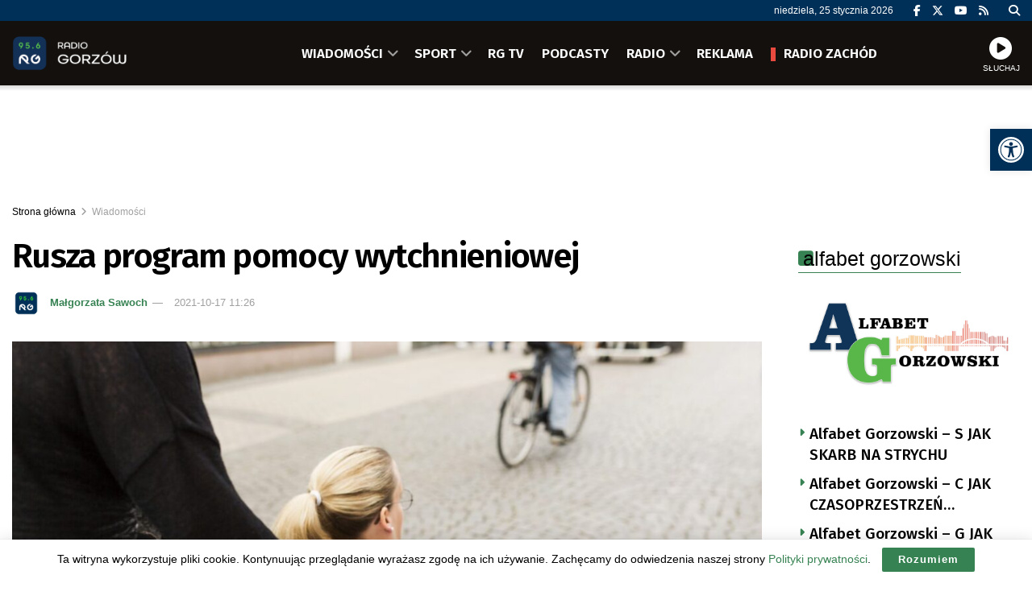

--- FILE ---
content_type: text/html; charset=UTF-8
request_url: https://radiogorzow.pl/25386/rusza-program-pomocy-wytchnieniowej/
body_size: 32749
content:
<!doctype html> <!--[if lt IE 7]><html class="no-js lt-ie9 lt-ie8 lt-ie7" lang="pl-PL"> <![endif]--> <!--[if IE 7]><html class="no-js lt-ie9 lt-ie8" lang="pl-PL"> <![endif]--> <!--[if IE 8]><html class="no-js lt-ie9" lang="pl-PL"> <![endif]--> <!--[if IE 9]><html class="no-js lt-ie10" lang="pl-PL"> <![endif]--> <!--[if gt IE 8]><!--><html class="no-js" lang="pl-PL"> <!--<![endif]--><head><meta http-equiv="Content-Type" content="text/html; charset=UTF-8" /><meta name='viewport' content='width=device-width, initial-scale=1, user-scalable=yes' /><link rel="profile" href="https://gmpg.org/xfn/11" /><link rel="pingback" href="https://radiogorzow.pl/xmlrpc.php" /><meta name="theme-color" content="#003057"><meta name="msapplication-navbutton-color" content="#003057"><meta name="apple-mobile-web-app-status-bar-style" content="#003057"><title>Rusza program pomocy wytchnieniowej &#8211; Radio Gorzów</title><meta name='robots' content='max-image-preview:large' /><meta property="og:type" content="article"><meta property="og:title" content="Rusza program pomocy wytchnieniowej"><meta property="og:site_name" content="Radio Gorzów"><meta property="og:description" content="Opiekunowie osób niepełnosprawnych mogą liczyć na pomoc w wykonywaniu codziennych obowiązków. Udało się częściowo rozstrzygnąć konkurs ofert na świadczenie usług"><meta property="og:url" content="https://radiogorzow.pl/25386/rusza-program-pomocy-wytchnieniowej/"><meta property="og:locale" content="pl_PL"><meta property="og:image" content="https://radiogorzow.pl/wp-content/uploads/2021/10/pomoc-asystent-niepelnosprawnosc-wozek-inwalida-inwalidzki-2020-12-06_10-58-10_053053.jpg"><meta property="og:image:height" content="1060"><meta property="og:image:width" content="1590"><meta property="article:published_time" content="2021-10-17T11:26:52+02:00"><meta property="article:modified_time" content="2021-10-17T11:26:52+02:00"><meta property="article:section" content="Wiadomości"><meta property="article:tag" content="Gorzów Wlkp."><meta name="twitter:card" content="summary_large_image"><meta name="twitter:title" content="Rusza program pomocy wytchnieniowej"><meta name="twitter:description" content="Opiekunowie osób niepełnosprawnych mogą liczyć na pomoc w wykonywaniu codziennych obowiązków. Udało się częściowo rozstrzygnąć konkurs ofert na świadczenie usług"><meta name="twitter:url" content="https://radiogorzow.pl/25386/rusza-program-pomocy-wytchnieniowej/"><meta name="twitter:site" content=""><meta name="twitter:image" content="https://radiogorzow.pl/wp-content/uploads/2021/10/pomoc-asystent-niepelnosprawnosc-wozek-inwalida-inwalidzki-2020-12-06_10-58-10_053053.jpg"><meta name="twitter:image:width" content="1590"><meta name="twitter:image:height" content="1060"><meta property="fb:app_id" content="557311788408916"> <script type="text/javascript">var jnews_ajax_url = '/?ajax-request=jnews'</script> <script type="text/javascript">;window.jnews=window.jnews||{},window.jnews.library=window.jnews.library||{},window.jnews.library=function(){"use strict";var e=this;e.win=window,e.doc=document,e.noop=function(){},e.globalBody=e.doc.getElementsByTagName("body")[0],e.globalBody=e.globalBody?e.globalBody:e.doc,e.win.jnewsDataStorage=e.win.jnewsDataStorage||{_storage:new WeakMap,put:function(e,t,n){this._storage.has(e)||this._storage.set(e,new Map),this._storage.get(e).set(t,n)},get:function(e,t){return this._storage.get(e).get(t)},has:function(e,t){return this._storage.has(e)&&this._storage.get(e).has(t)},remove:function(e,t){var n=this._storage.get(e).delete(t);return 0===!this._storage.get(e).size&&this._storage.delete(e),n}},e.windowWidth=function(){return e.win.innerWidth||e.docEl.clientWidth||e.globalBody.clientWidth},e.windowHeight=function(){return e.win.innerHeight||e.docEl.clientHeight||e.globalBody.clientHeight},e.requestAnimationFrame=e.win.requestAnimationFrame||e.win.webkitRequestAnimationFrame||e.win.mozRequestAnimationFrame||e.win.msRequestAnimationFrame||window.oRequestAnimationFrame||function(e){return setTimeout(e,1e3/60)},e.cancelAnimationFrame=e.win.cancelAnimationFrame||e.win.webkitCancelAnimationFrame||e.win.webkitCancelRequestAnimationFrame||e.win.mozCancelAnimationFrame||e.win.msCancelRequestAnimationFrame||e.win.oCancelRequestAnimationFrame||function(e){clearTimeout(e)},e.classListSupport="classList"in document.createElement("_"),e.hasClass=e.classListSupport?function(e,t){return e.classList.contains(t)}:function(e,t){return e.className.indexOf(t)>=0},e.addClass=e.classListSupport?function(t,n){e.hasClass(t,n)||t.classList.add(n)}:function(t,n){e.hasClass(t,n)||(t.className+=" "+n)},e.removeClass=e.classListSupport?function(t,n){e.hasClass(t,n)&&t.classList.remove(n)}:function(t,n){e.hasClass(t,n)&&(t.className=t.className.replace(n,""))},e.objKeys=function(e){var t=[];for(var n in e)Object.prototype.hasOwnProperty.call(e,n)&&t.push(n);return t},e.isObjectSame=function(e,t){var n=!0;return JSON.stringify(e)!==JSON.stringify(t)&&(n=!1),n},e.extend=function(){for(var e,t,n,o=arguments[0]||{},i=1,a=arguments.length;i<a;i++)if(null!==(e=arguments[i]))for(t in e)o!==(n=e[t])&&void 0!==n&&(o[t]=n);return o},e.dataStorage=e.win.jnewsDataStorage,e.isVisible=function(e){return 0!==e.offsetWidth&&0!==e.offsetHeight||e.getBoundingClientRect().length},e.getHeight=function(e){return e.offsetHeight||e.clientHeight||e.getBoundingClientRect().height},e.getWidth=function(e){return e.offsetWidth||e.clientWidth||e.getBoundingClientRect().width},e.supportsPassive=!1;try{var t=Object.defineProperty({},"passive",{get:function(){e.supportsPassive=!0}});"createEvent"in e.doc?e.win.addEventListener("test",null,t):"fireEvent"in e.doc&&e.win.attachEvent("test",null)}catch(e){}e.passiveOption=!!e.supportsPassive&&{passive:!0},e.setStorage=function(e,t){e="jnews-"+e;var n={expired:Math.floor(((new Date).getTime()+432e5)/1e3)};t=Object.assign(n,t);localStorage.setItem(e,JSON.stringify(t))},e.getStorage=function(e){e="jnews-"+e;var t=localStorage.getItem(e);return null!==t&&0<t.length?JSON.parse(localStorage.getItem(e)):{}},e.expiredStorage=function(){var t,n="jnews-";for(var o in localStorage)o.indexOf(n)>-1&&"undefined"!==(t=e.getStorage(o.replace(n,""))).expired&&t.expired<Math.floor((new Date).getTime()/1e3)&&localStorage.removeItem(o)},e.addEvents=function(t,n,o){for(var i in n){var a=["touchstart","touchmove"].indexOf(i)>=0&&!o&&e.passiveOption;"createEvent"in e.doc?t.addEventListener(i,n[i],a):"fireEvent"in e.doc&&t.attachEvent("on"+i,n[i])}},e.removeEvents=function(t,n){for(var o in n)"createEvent"in e.doc?t.removeEventListener(o,n[o]):"fireEvent"in e.doc&&t.detachEvent("on"+o,n[o])},e.triggerEvents=function(t,n,o){var i;o=o||{detail:null};return"createEvent"in e.doc?(!(i=e.doc.createEvent("CustomEvent")||new CustomEvent(n)).initCustomEvent||i.initCustomEvent(n,!0,!1,o),void t.dispatchEvent(i)):"fireEvent"in e.doc?((i=e.doc.createEventObject()).eventType=n,void t.fireEvent("on"+i.eventType,i)):void 0},e.getParents=function(t,n){void 0===n&&(n=e.doc);for(var o=[],i=t.parentNode,a=!1;!a;)if(i){var r=i;r.querySelectorAll(n).length?a=!0:(o.push(r),i=r.parentNode)}else o=[],a=!0;return o},e.forEach=function(e,t,n){for(var o=0,i=e.length;o<i;o++)t.call(n,e[o],o)},e.getText=function(e){return e.innerText||e.textContent},e.setText=function(e,t){var n="object"==typeof t?t.innerText||t.textContent:t;e.innerText&&(e.innerText=n),e.textContent&&(e.textContent=n)},e.httpBuildQuery=function(t){return e.objKeys(t).reduce(function t(n){var o=arguments.length>1&&void 0!==arguments[1]?arguments[1]:null;return function(i,a){var r=n[a];a=encodeURIComponent(a);var s=o?"".concat(o,"[").concat(a,"]"):a;return null==r||"function"==typeof r?(i.push("".concat(s,"=")),i):["number","boolean","string"].includes(typeof r)?(i.push("".concat(s,"=").concat(encodeURIComponent(r))),i):(i.push(e.objKeys(r).reduce(t(r,s),[]).join("&")),i)}}(t),[]).join("&")},e.get=function(t,n,o,i){return o="function"==typeof o?o:e.noop,e.ajax("GET",t,n,o,i)},e.post=function(t,n,o,i){return o="function"==typeof o?o:e.noop,e.ajax("POST",t,n,o,i)},e.ajax=function(t,n,o,i,a){var r=new XMLHttpRequest,s=n,c=e.httpBuildQuery(o);if(t=-1!=["GET","POST"].indexOf(t)?t:"GET",r.open(t,s+("GET"==t?"?"+c:""),!0),"POST"==t&&r.setRequestHeader("Content-type","application/x-www-form-urlencoded"),r.setRequestHeader("X-Requested-With","XMLHttpRequest"),r.onreadystatechange=function(){4===r.readyState&&200<=r.status&&300>r.status&&"function"==typeof i&&i.call(void 0,r.response)},void 0!==a&&!a){return{xhr:r,send:function(){r.send("POST"==t?c:null)}}}return r.send("POST"==t?c:null),{xhr:r}},e.scrollTo=function(t,n,o){function i(e,t,n){this.start=this.position(),this.change=e-this.start,this.currentTime=0,this.increment=20,this.duration=void 0===n?500:n,this.callback=t,this.finish=!1,this.animateScroll()}return Math.easeInOutQuad=function(e,t,n,o){return(e/=o/2)<1?n/2*e*e+t:-n/2*(--e*(e-2)-1)+t},i.prototype.stop=function(){this.finish=!0},i.prototype.move=function(t){e.doc.documentElement.scrollTop=t,e.globalBody.parentNode.scrollTop=t,e.globalBody.scrollTop=t},i.prototype.position=function(){return e.doc.documentElement.scrollTop||e.globalBody.parentNode.scrollTop||e.globalBody.scrollTop},i.prototype.animateScroll=function(){this.currentTime+=this.increment;var t=Math.easeInOutQuad(this.currentTime,this.start,this.change,this.duration);this.move(t),this.currentTime<this.duration&&!this.finish?e.requestAnimationFrame.call(e.win,this.animateScroll.bind(this)):this.callback&&"function"==typeof this.callback&&this.callback()},new i(t,n,o)},e.unwrap=function(t){var n,o=t;e.forEach(t,(function(e,t){n?n+=e:n=e})),o.replaceWith(n)},e.performance={start:function(e){performance.mark(e+"Start")},stop:function(e){performance.mark(e+"End"),performance.measure(e,e+"Start",e+"End")}},e.fps=function(){var t=0,n=0,o=0;!function(){var i=t=0,a=0,r=0,s=document.getElementById("fpsTable"),c=function(t){void 0===document.getElementsByTagName("body")[0]?e.requestAnimationFrame.call(e.win,(function(){c(t)})):document.getElementsByTagName("body")[0].appendChild(t)};null===s&&((s=document.createElement("div")).style.position="fixed",s.style.top="120px",s.style.left="10px",s.style.width="100px",s.style.height="20px",s.style.border="1px solid black",s.style.fontSize="11px",s.style.zIndex="100000",s.style.backgroundColor="white",s.id="fpsTable",c(s));var l=function(){o++,n=Date.now(),(a=(o/(r=(n-t)/1e3)).toPrecision(2))!=i&&(i=a,s.innerHTML=i+"fps"),1<r&&(t=n,o=0),e.requestAnimationFrame.call(e.win,l)};l()}()},e.instr=function(e,t){for(var n=0;n<t.length;n++)if(-1!==e.toLowerCase().indexOf(t[n].toLowerCase()))return!0},e.winLoad=function(t,n){function o(o){if("complete"===e.doc.readyState||"interactive"===e.doc.readyState)return!o||n?setTimeout(t,n||1):t(o),1}o()||e.addEvents(e.win,{load:o})},e.docReady=function(t,n){function o(o){if("complete"===e.doc.readyState||"interactive"===e.doc.readyState)return!o||n?setTimeout(t,n||1):t(o),1}o()||e.addEvents(e.doc,{DOMContentLoaded:o})},e.fireOnce=function(){e.docReady((function(){e.assets=e.assets||[],e.assets.length&&(e.boot(),e.load_assets())}),50)},e.boot=function(){e.length&&e.doc.querySelectorAll("style[media]").forEach((function(e){"not all"==e.getAttribute("media")&&e.removeAttribute("media")}))},e.create_js=function(t,n){var o=e.doc.createElement("script");switch(o.setAttribute("src",t),n){case"defer":o.setAttribute("defer",!0);break;case"async":o.setAttribute("async",!0);break;case"deferasync":o.setAttribute("defer",!0),o.setAttribute("async",!0)}e.globalBody.appendChild(o)},e.load_assets=function(){"object"==typeof e.assets&&e.forEach(e.assets.slice(0),(function(t,n){var o="";t.defer&&(o+="defer"),t.async&&(o+="async"),e.create_js(t.url,o);var i=e.assets.indexOf(t);i>-1&&e.assets.splice(i,1)})),e.assets=jnewsoption.au_scripts=window.jnewsads=[]},e.setCookie=function(e,t,n){var o="";if(n){var i=new Date;i.setTime(i.getTime()+24*n*60*60*1e3),o="; expires="+i.toUTCString()}document.cookie=e+"="+(t||"")+o+"; path=/"},e.getCookie=function(e){for(var t=e+"=",n=document.cookie.split(";"),o=0;o<n.length;o++){for(var i=n[o];" "==i.charAt(0);)i=i.substring(1,i.length);if(0==i.indexOf(t))return i.substring(t.length,i.length)}return null},e.eraseCookie=function(e){document.cookie=e+"=; Path=/; Expires=Thu, 01 Jan 1970 00:00:01 GMT;"},e.docReady((function(){e.globalBody=e.globalBody==e.doc?e.doc.getElementsByTagName("body")[0]:e.globalBody,e.globalBody=e.globalBody?e.globalBody:e.doc})),e.winLoad((function(){e.winLoad((function(){var t=!1;if(void 0!==window.jnewsadmin)if(void 0!==window.file_version_checker){var n=e.objKeys(window.file_version_checker);n.length?n.forEach((function(e){t||"10.0.4"===window.file_version_checker[e]||(t=!0)})):t=!0}else t=!0;t&&(window.jnewsHelper.getMessage(),window.jnewsHelper.getNotice())}),2500)}))},window.jnews.library=new window.jnews.library;</script><link rel='dns-prefetch' href='//fonts.googleapis.com' /><link rel='preconnect' href='https://fonts.gstatic.com' /><link rel="alternate" type="application/rss+xml" title="Radio Gorzów &raquo; Kanał z wpisami" href="https://radiogorzow.pl/feed/" /><link rel="alternate" title="oEmbed (JSON)" type="application/json+oembed" href="https://radiogorzow.pl/wp-json/oembed/1.0/embed?url=https%3A%2F%2Fradiogorzow.pl%2F25386%2Frusza-program-pomocy-wytchnieniowej%2F" /><link rel="alternate" title="oEmbed (XML)" type="text/xml+oembed" href="https://radiogorzow.pl/wp-json/oembed/1.0/embed?url=https%3A%2F%2Fradiogorzow.pl%2F25386%2Frusza-program-pomocy-wytchnieniowej%2F&#038;format=xml" /><style id='wp-img-auto-sizes-contain-inline-css' type='text/css'>img:is([sizes=auto i],[sizes^="auto," i]){contain-intrinsic-size:3000px 1500px}
/*# sourceURL=wp-img-auto-sizes-contain-inline-css */</style><style id='wp-block-library-inline-css' type='text/css'>:root{--wp-block-synced-color:#7a00df;--wp-block-synced-color--rgb:122,0,223;--wp-bound-block-color:var(--wp-block-synced-color);--wp-editor-canvas-background:#ddd;--wp-admin-theme-color:#007cba;--wp-admin-theme-color--rgb:0,124,186;--wp-admin-theme-color-darker-10:#006ba1;--wp-admin-theme-color-darker-10--rgb:0,107,160.5;--wp-admin-theme-color-darker-20:#005a87;--wp-admin-theme-color-darker-20--rgb:0,90,135;--wp-admin-border-width-focus:2px}@media (min-resolution:192dpi){:root{--wp-admin-border-width-focus:1.5px}}.wp-element-button{cursor:pointer}:root .has-very-light-gray-background-color{background-color:#eee}:root .has-very-dark-gray-background-color{background-color:#313131}:root .has-very-light-gray-color{color:#eee}:root .has-very-dark-gray-color{color:#313131}:root .has-vivid-green-cyan-to-vivid-cyan-blue-gradient-background{background:linear-gradient(135deg,#00d084,#0693e3)}:root .has-purple-crush-gradient-background{background:linear-gradient(135deg,#34e2e4,#4721fb 50%,#ab1dfe)}:root .has-hazy-dawn-gradient-background{background:linear-gradient(135deg,#faaca8,#dad0ec)}:root .has-subdued-olive-gradient-background{background:linear-gradient(135deg,#fafae1,#67a671)}:root .has-atomic-cream-gradient-background{background:linear-gradient(135deg,#fdd79a,#004a59)}:root .has-nightshade-gradient-background{background:linear-gradient(135deg,#330968,#31cdcf)}:root .has-midnight-gradient-background{background:linear-gradient(135deg,#020381,#2874fc)}:root{--wp--preset--font-size--normal:16px;--wp--preset--font-size--huge:42px}.has-regular-font-size{font-size:1em}.has-larger-font-size{font-size:2.625em}.has-normal-font-size{font-size:var(--wp--preset--font-size--normal)}.has-huge-font-size{font-size:var(--wp--preset--font-size--huge)}.has-text-align-center{text-align:center}.has-text-align-left{text-align:left}.has-text-align-right{text-align:right}.has-fit-text{white-space:nowrap!important}#end-resizable-editor-section{display:none}.aligncenter{clear:both}.items-justified-left{justify-content:flex-start}.items-justified-center{justify-content:center}.items-justified-right{justify-content:flex-end}.items-justified-space-between{justify-content:space-between}.screen-reader-text{border:0;clip-path:inset(50%);height:1px;margin:-1px;overflow:hidden;padding:0;position:absolute;width:1px;word-wrap:normal!important}.screen-reader-text:focus{background-color:#ddd;clip-path:none;color:#444;display:block;font-size:1em;height:auto;left:5px;line-height:normal;padding:15px 23px 14px;text-decoration:none;top:5px;width:auto;z-index:100000}html :where(.has-border-color){border-style:solid}html :where([style*=border-top-color]){border-top-style:solid}html :where([style*=border-right-color]){border-right-style:solid}html :where([style*=border-bottom-color]){border-bottom-style:solid}html :where([style*=border-left-color]){border-left-style:solid}html :where([style*=border-width]){border-style:solid}html :where([style*=border-top-width]){border-top-style:solid}html :where([style*=border-right-width]){border-right-style:solid}html :where([style*=border-bottom-width]){border-bottom-style:solid}html :where([style*=border-left-width]){border-left-style:solid}html :where(img[class*=wp-image-]){height:auto;max-width:100%}:where(figure){margin:0 0 1em}html :where(.is-position-sticky){--wp-admin--admin-bar--position-offset:var(--wp-admin--admin-bar--height,0px)}@media screen and (max-width:600px){html :where(.is-position-sticky){--wp-admin--admin-bar--position-offset:0px}}

/*# sourceURL=wp-block-library-inline-css */</style><style id='global-styles-inline-css' type='text/css'>:root{--wp--preset--aspect-ratio--square: 1;--wp--preset--aspect-ratio--4-3: 4/3;--wp--preset--aspect-ratio--3-4: 3/4;--wp--preset--aspect-ratio--3-2: 3/2;--wp--preset--aspect-ratio--2-3: 2/3;--wp--preset--aspect-ratio--16-9: 16/9;--wp--preset--aspect-ratio--9-16: 9/16;--wp--preset--color--black: #000000;--wp--preset--color--cyan-bluish-gray: #abb8c3;--wp--preset--color--white: #ffffff;--wp--preset--color--pale-pink: #f78da7;--wp--preset--color--vivid-red: #cf2e2e;--wp--preset--color--luminous-vivid-orange: #ff6900;--wp--preset--color--luminous-vivid-amber: #fcb900;--wp--preset--color--light-green-cyan: #7bdcb5;--wp--preset--color--vivid-green-cyan: #00d084;--wp--preset--color--pale-cyan-blue: #8ed1fc;--wp--preset--color--vivid-cyan-blue: #0693e3;--wp--preset--color--vivid-purple: #9b51e0;--wp--preset--gradient--vivid-cyan-blue-to-vivid-purple: linear-gradient(135deg,rgb(6,147,227) 0%,rgb(155,81,224) 100%);--wp--preset--gradient--light-green-cyan-to-vivid-green-cyan: linear-gradient(135deg,rgb(122,220,180) 0%,rgb(0,208,130) 100%);--wp--preset--gradient--luminous-vivid-amber-to-luminous-vivid-orange: linear-gradient(135deg,rgb(252,185,0) 0%,rgb(255,105,0) 100%);--wp--preset--gradient--luminous-vivid-orange-to-vivid-red: linear-gradient(135deg,rgb(255,105,0) 0%,rgb(207,46,46) 100%);--wp--preset--gradient--very-light-gray-to-cyan-bluish-gray: linear-gradient(135deg,rgb(238,238,238) 0%,rgb(169,184,195) 100%);--wp--preset--gradient--cool-to-warm-spectrum: linear-gradient(135deg,rgb(74,234,220) 0%,rgb(151,120,209) 20%,rgb(207,42,186) 40%,rgb(238,44,130) 60%,rgb(251,105,98) 80%,rgb(254,248,76) 100%);--wp--preset--gradient--blush-light-purple: linear-gradient(135deg,rgb(255,206,236) 0%,rgb(152,150,240) 100%);--wp--preset--gradient--blush-bordeaux: linear-gradient(135deg,rgb(254,205,165) 0%,rgb(254,45,45) 50%,rgb(107,0,62) 100%);--wp--preset--gradient--luminous-dusk: linear-gradient(135deg,rgb(255,203,112) 0%,rgb(199,81,192) 50%,rgb(65,88,208) 100%);--wp--preset--gradient--pale-ocean: linear-gradient(135deg,rgb(255,245,203) 0%,rgb(182,227,212) 50%,rgb(51,167,181) 100%);--wp--preset--gradient--electric-grass: linear-gradient(135deg,rgb(202,248,128) 0%,rgb(113,206,126) 100%);--wp--preset--gradient--midnight: linear-gradient(135deg,rgb(2,3,129) 0%,rgb(40,116,252) 100%);--wp--preset--font-size--small: 13px;--wp--preset--font-size--medium: 20px;--wp--preset--font-size--large: 36px;--wp--preset--font-size--x-large: 42px;--wp--preset--spacing--20: 0.44rem;--wp--preset--spacing--30: 0.67rem;--wp--preset--spacing--40: 1rem;--wp--preset--spacing--50: 1.5rem;--wp--preset--spacing--60: 2.25rem;--wp--preset--spacing--70: 3.38rem;--wp--preset--spacing--80: 5.06rem;--wp--preset--shadow--natural: 6px 6px 9px rgba(0, 0, 0, 0.2);--wp--preset--shadow--deep: 12px 12px 50px rgba(0, 0, 0, 0.4);--wp--preset--shadow--sharp: 6px 6px 0px rgba(0, 0, 0, 0.2);--wp--preset--shadow--outlined: 6px 6px 0px -3px rgb(255, 255, 255), 6px 6px rgb(0, 0, 0);--wp--preset--shadow--crisp: 6px 6px 0px rgb(0, 0, 0);}:where(.is-layout-flex){gap: 0.5em;}:where(.is-layout-grid){gap: 0.5em;}body .is-layout-flex{display: flex;}.is-layout-flex{flex-wrap: wrap;align-items: center;}.is-layout-flex > :is(*, div){margin: 0;}body .is-layout-grid{display: grid;}.is-layout-grid > :is(*, div){margin: 0;}:where(.wp-block-columns.is-layout-flex){gap: 2em;}:where(.wp-block-columns.is-layout-grid){gap: 2em;}:where(.wp-block-post-template.is-layout-flex){gap: 1.25em;}:where(.wp-block-post-template.is-layout-grid){gap: 1.25em;}.has-black-color{color: var(--wp--preset--color--black) !important;}.has-cyan-bluish-gray-color{color: var(--wp--preset--color--cyan-bluish-gray) !important;}.has-white-color{color: var(--wp--preset--color--white) !important;}.has-pale-pink-color{color: var(--wp--preset--color--pale-pink) !important;}.has-vivid-red-color{color: var(--wp--preset--color--vivid-red) !important;}.has-luminous-vivid-orange-color{color: var(--wp--preset--color--luminous-vivid-orange) !important;}.has-luminous-vivid-amber-color{color: var(--wp--preset--color--luminous-vivid-amber) !important;}.has-light-green-cyan-color{color: var(--wp--preset--color--light-green-cyan) !important;}.has-vivid-green-cyan-color{color: var(--wp--preset--color--vivid-green-cyan) !important;}.has-pale-cyan-blue-color{color: var(--wp--preset--color--pale-cyan-blue) !important;}.has-vivid-cyan-blue-color{color: var(--wp--preset--color--vivid-cyan-blue) !important;}.has-vivid-purple-color{color: var(--wp--preset--color--vivid-purple) !important;}.has-black-background-color{background-color: var(--wp--preset--color--black) !important;}.has-cyan-bluish-gray-background-color{background-color: var(--wp--preset--color--cyan-bluish-gray) !important;}.has-white-background-color{background-color: var(--wp--preset--color--white) !important;}.has-pale-pink-background-color{background-color: var(--wp--preset--color--pale-pink) !important;}.has-vivid-red-background-color{background-color: var(--wp--preset--color--vivid-red) !important;}.has-luminous-vivid-orange-background-color{background-color: var(--wp--preset--color--luminous-vivid-orange) !important;}.has-luminous-vivid-amber-background-color{background-color: var(--wp--preset--color--luminous-vivid-amber) !important;}.has-light-green-cyan-background-color{background-color: var(--wp--preset--color--light-green-cyan) !important;}.has-vivid-green-cyan-background-color{background-color: var(--wp--preset--color--vivid-green-cyan) !important;}.has-pale-cyan-blue-background-color{background-color: var(--wp--preset--color--pale-cyan-blue) !important;}.has-vivid-cyan-blue-background-color{background-color: var(--wp--preset--color--vivid-cyan-blue) !important;}.has-vivid-purple-background-color{background-color: var(--wp--preset--color--vivid-purple) !important;}.has-black-border-color{border-color: var(--wp--preset--color--black) !important;}.has-cyan-bluish-gray-border-color{border-color: var(--wp--preset--color--cyan-bluish-gray) !important;}.has-white-border-color{border-color: var(--wp--preset--color--white) !important;}.has-pale-pink-border-color{border-color: var(--wp--preset--color--pale-pink) !important;}.has-vivid-red-border-color{border-color: var(--wp--preset--color--vivid-red) !important;}.has-luminous-vivid-orange-border-color{border-color: var(--wp--preset--color--luminous-vivid-orange) !important;}.has-luminous-vivid-amber-border-color{border-color: var(--wp--preset--color--luminous-vivid-amber) !important;}.has-light-green-cyan-border-color{border-color: var(--wp--preset--color--light-green-cyan) !important;}.has-vivid-green-cyan-border-color{border-color: var(--wp--preset--color--vivid-green-cyan) !important;}.has-pale-cyan-blue-border-color{border-color: var(--wp--preset--color--pale-cyan-blue) !important;}.has-vivid-cyan-blue-border-color{border-color: var(--wp--preset--color--vivid-cyan-blue) !important;}.has-vivid-purple-border-color{border-color: var(--wp--preset--color--vivid-purple) !important;}.has-vivid-cyan-blue-to-vivid-purple-gradient-background{background: var(--wp--preset--gradient--vivid-cyan-blue-to-vivid-purple) !important;}.has-light-green-cyan-to-vivid-green-cyan-gradient-background{background: var(--wp--preset--gradient--light-green-cyan-to-vivid-green-cyan) !important;}.has-luminous-vivid-amber-to-luminous-vivid-orange-gradient-background{background: var(--wp--preset--gradient--luminous-vivid-amber-to-luminous-vivid-orange) !important;}.has-luminous-vivid-orange-to-vivid-red-gradient-background{background: var(--wp--preset--gradient--luminous-vivid-orange-to-vivid-red) !important;}.has-very-light-gray-to-cyan-bluish-gray-gradient-background{background: var(--wp--preset--gradient--very-light-gray-to-cyan-bluish-gray) !important;}.has-cool-to-warm-spectrum-gradient-background{background: var(--wp--preset--gradient--cool-to-warm-spectrum) !important;}.has-blush-light-purple-gradient-background{background: var(--wp--preset--gradient--blush-light-purple) !important;}.has-blush-bordeaux-gradient-background{background: var(--wp--preset--gradient--blush-bordeaux) !important;}.has-luminous-dusk-gradient-background{background: var(--wp--preset--gradient--luminous-dusk) !important;}.has-pale-ocean-gradient-background{background: var(--wp--preset--gradient--pale-ocean) !important;}.has-electric-grass-gradient-background{background: var(--wp--preset--gradient--electric-grass) !important;}.has-midnight-gradient-background{background: var(--wp--preset--gradient--midnight) !important;}.has-small-font-size{font-size: var(--wp--preset--font-size--small) !important;}.has-medium-font-size{font-size: var(--wp--preset--font-size--medium) !important;}.has-large-font-size{font-size: var(--wp--preset--font-size--large) !important;}.has-x-large-font-size{font-size: var(--wp--preset--font-size--x-large) !important;}
/*# sourceURL=global-styles-inline-css */</style><style id='classic-theme-styles-inline-css' type='text/css'>/*! This file is auto-generated */
.wp-block-button__link{color:#fff;background-color:#32373c;border-radius:9999px;box-shadow:none;text-decoration:none;padding:calc(.667em + 2px) calc(1.333em + 2px);font-size:1.125em}.wp-block-file__button{background:#32373c;color:#fff;text-decoration:none}
/*# sourceURL=/wp-includes/css/classic-themes.min.css */</style><link rel='stylesheet' id='contact-form-7-css' href='https://radiogorzow.pl/wp-content/cache/autoptimize/css/autoptimize_single_64ac31699f5326cb3c76122498b76f66.css' type='text/css' media='all' /><link rel='stylesheet' id='rs-custom-css' href='https://radiogorzow.pl/wp-content/cache/autoptimize/css/autoptimize_single_79ff52ffc63b293905e33ec7514fe88b.css' type='text/css' media='all' /><link rel='stylesheet' id='pojo-a11y-css' href='https://radiogorzow.pl/wp-content/plugins/pojo-accessibility/modules/legacy/assets/css/style.min.css' type='text/css' media='all' /><link rel='stylesheet' id='jnews-parent-style-css' href='https://radiogorzow.pl/wp-content/themes/jnews/style.css' type='text/css' media='all' /><link rel='stylesheet' id='js_composer_front-css' href='https://radiogorzow.pl/wp-content/plugins/js_composer/assets/css/js_composer.min.css' type='text/css' media='all' /><link rel='stylesheet' id='taxopress-frontend-css-css' href='https://radiogorzow.pl/wp-content/cache/autoptimize/css/autoptimize_single_6a0279ebd08cb8787e00b98b4663954c.css' type='text/css' media='all' /><link crossorigin="anonymous" rel='stylesheet' id='jeg_customizer_font-css' href='//fonts.googleapis.com/css?family=Fira+Sans%3A500%2C600&#038;display=swap&#038;ver=1.3.2' type='text/css' media='all' /><link rel='stylesheet' id='font-awesome-css' href='https://radiogorzow.pl/wp-content/themes/jnews/assets/fonts/font-awesome/font-awesome.min.css' type='text/css' media='all' /><link rel='preload' as='font' type='font/woff2' crossorigin id='font-awesome-webfont-css' href='https://radiogorzow.pl/wp-content/themes/jnews/assets/dist/font/fontawesome-webfont.woff2' type='text/css' media='all' /><link rel='preload' as='font' type='font/woff' crossorigin id='jnews-icon-webfont-css' href='https://radiogorzow.pl/wp-content/themes/jnews/assets/dist/font/jegicon.woff' type='text/css' media='all' /><link rel='stylesheet' id='jnews-frontend-css' href='https://radiogorzow.pl/wp-content/themes/jnews/assets/dist/frontend.min.css' type='text/css' media='all' /><link rel='stylesheet' id='jnews-js-composer-css' href='https://radiogorzow.pl/wp-content/cache/autoptimize/css/autoptimize_single_fc83441dd57e3efc19dde7715224aa04.css' type='text/css' media='all' /><link rel='stylesheet' id='jnews-style-css' href='https://radiogorzow.pl/wp-content/themes/jnews-child/style.css' type='text/css' media='all' /><link rel='stylesheet' id='jnews-darkmode-css' href='https://radiogorzow.pl/wp-content/cache/autoptimize/css/autoptimize_single_c8c57a0dce3f85eefaf2b683a5ed8483.css' type='text/css' media='all' /><link rel='stylesheet' id='jnews-scheme-css' href='https://radiogorzow.pl/wp-content/cache/autoptimize/css/autoptimize_single_575f37d2414c604a87382fca9ec9e799.css' type='text/css' media='all' /><link rel='stylesheet' id='jnews-select-share-css' href='https://radiogorzow.pl/wp-content/cache/autoptimize/css/autoptimize_single_d8362094b258cbf05eff4954b9e53a06.css' type='text/css' media='all' /><link rel='stylesheet' id='wppb_stylesheet-css' href='https://radiogorzow.pl/wp-content/cache/autoptimize/css/autoptimize_single_31d4f92b15c3f6fe26c93a20e6d99057.css' type='text/css' media='all' /> <script type="text/javascript" src="https://radiogorzow.pl/wp-includes/js/jquery/jquery.min.js" id="jquery-core-js"></script> <script></script><link rel="https://api.w.org/" href="https://radiogorzow.pl/wp-json/" /><link rel="alternate" title="JSON" type="application/json" href="https://radiogorzow.pl/wp-json/wp/v2/posts/25386" /><link rel="EditURI" type="application/rsd+xml" title="RSD" href="https://radiogorzow.pl/xmlrpc.php?rsd" /><link rel="canonical" href="https://radiogorzow.pl/25386/rusza-program-pomocy-wytchnieniowej/" /><link rel='https://radiostation.pro/docs/api/' href='' /><style type="text/css">#pojo-a11y-toolbar .pojo-a11y-toolbar-toggle a{ background-color: #003057;	color: #ffffff;}
#pojo-a11y-toolbar .pojo-a11y-toolbar-overlay, #pojo-a11y-toolbar .pojo-a11y-toolbar-overlay ul.pojo-a11y-toolbar-items.pojo-a11y-links{ border-color: #003057;}
body.pojo-a11y-focusable a:focus{ outline-style: solid !important;	outline-width: 1px !important;	outline-color: #FF0000 !important;}
#pojo-a11y-toolbar{ top: 160px !important;}
#pojo-a11y-toolbar .pojo-a11y-toolbar-overlay{ background-color: #ffffff;}
#pojo-a11y-toolbar .pojo-a11y-toolbar-overlay ul.pojo-a11y-toolbar-items li.pojo-a11y-toolbar-item a, #pojo-a11y-toolbar .pojo-a11y-toolbar-overlay p.pojo-a11y-toolbar-title{ color: #333333;}
#pojo-a11y-toolbar .pojo-a11y-toolbar-overlay ul.pojo-a11y-toolbar-items li.pojo-a11y-toolbar-item a.active{ background-color: #003057;	color: #ffffff;}
@media (max-width: 767px) { #pojo-a11y-toolbar { top: 50px !important; } }</style><meta name="onesignal" content="wordpress-plugin"/> <script>window.OneSignalDeferred = window.OneSignalDeferred || [];

      OneSignalDeferred.push(function(OneSignal) {
        var oneSignal_options = {};
        window._oneSignalInitOptions = oneSignal_options;

        oneSignal_options['serviceWorkerParam'] = { scope: '/wp-content/plugins/onesignal-free-web-push-notifications/sdk_files/push/onesignal/' };
oneSignal_options['serviceWorkerPath'] = 'OneSignalSDKWorker.js';

        OneSignal.Notifications.setDefaultUrl("https://radiogorzow.pl");

        oneSignal_options['wordpress'] = true;
oneSignal_options['appId'] = '1f625b68-6083-49b3-b0dd-86a9b02ce8c6';
oneSignal_options['allowLocalhostAsSecureOrigin'] = true;
oneSignal_options['welcomeNotification'] = { };
oneSignal_options['welcomeNotification']['title'] = "";
oneSignal_options['welcomeNotification']['message'] = "Dziękujemy za subskrypcję!";
oneSignal_options['path'] = "https://radiogorzow.pl/wp-content/plugins/onesignal-free-web-push-notifications/sdk_files/";
oneSignal_options['safari_web_id'] = "web.onesignal.auto.28671d66-3da8-4a50-bcc4-1b29e015670b";
oneSignal_options['promptOptions'] = { };
oneSignal_options['promptOptions']['actionMessage'] = "Czy chcesz otrzymywać powiadomienia ze strony zachod.pl?";
oneSignal_options['promptOptions']['acceptButtonText'] = "TAK";
oneSignal_options['promptOptions']['cancelButtonText'] = "Nie, dziękuję";
oneSignal_options['promptOptions']['autoAcceptTitle'] = "Kliknij Zezwól";
oneSignal_options['notifyButton'] = { };
oneSignal_options['notifyButton']['enable'] = true;
oneSignal_options['notifyButton']['position'] = 'bottom-left';
oneSignal_options['notifyButton']['theme'] = 'default';
oneSignal_options['notifyButton']['size'] = 'small';
oneSignal_options['notifyButton']['showCredit'] = true;
oneSignal_options['notifyButton']['text'] = {};
oneSignal_options['notifyButton']['text']['tip.state.unsubscribed'] = 'Wyświetl powiadomienia';
oneSignal_options['notifyButton']['text']['tip.state.subscribed'] = 'Subskrybujesz powiadomienia';
oneSignal_options['notifyButton']['text']['tip.state.blocked'] = 'Zablokowałeś powiadomienia';
oneSignal_options['notifyButton']['text']['message.action.subscribed'] = 'Dziękujemy za dokonanie subskrypcji';
oneSignal_options['notifyButton']['text']['message.action.resubscribed'] = 'Subskrybujesz powiadomienia';
oneSignal_options['notifyButton']['text']['message.action.unsubscribed'] = 'Nie będziesz już otrzymywać powiadomień';
oneSignal_options['notifyButton']['text']['dialog.main.title'] = 'Zarządzaj powiadomieniami o witrynie';
oneSignal_options['notifyButton']['text']['dialog.main.button.subscribe'] = 'Sybskrybuj';
oneSignal_options['notifyButton']['text']['dialog.main.button.unsubscribe'] = 'Anuluj subskrypcję';
oneSignal_options['notifyButton']['text']['dialog.blocked.title'] = 'Odblokuj powiadomienia';
oneSignal_options['notifyButton']['text']['dialog.blocked.message'] = 'Wykonaj te instrukcje, aby zezwolić na powiadomienia:';
              OneSignal.init(window._oneSignalInitOptions);
              OneSignal.Slidedown.promptPush()      });

      function documentInitOneSignal() {
        var oneSignal_elements = document.getElementsByClassName("OneSignal-prompt");

        var oneSignalLinkClickHandler = function(event) { OneSignal.Notifications.requestPermission(); event.preventDefault(); };        for(var i = 0; i < oneSignal_elements.length; i++)
          oneSignal_elements[i].addEventListener('click', oneSignalLinkClickHandler, false);
      }

      if (document.readyState === 'complete') {
           documentInitOneSignal();
      }
      else {
           window.addEventListener("load", function(event){
               documentInitOneSignal();
          });
      }</script> <meta name="generator" content="Powered by WPBakery Page Builder - drag and drop page builder for WordPress."/><link rel="amphtml" href="https://radiogorzow.pl/25386/rusza-program-pomocy-wytchnieniowej/amp/"><link rel="icon" href="https://radiogorzow.pl/wp-content/uploads/2021/08/cropped-RG_favicon-32x32.png" sizes="32x32" /><link rel="icon" href="https://radiogorzow.pl/wp-content/uploads/2021/08/cropped-RG_favicon-192x192.png" sizes="192x192" /><link rel="apple-touch-icon" href="https://radiogorzow.pl/wp-content/uploads/2021/08/cropped-RG_favicon-180x180.png" /><meta name="msapplication-TileImage" content="https://radiogorzow.pl/wp-content/uploads/2021/08/cropped-RG_favicon-270x270.png" /><style id="jeg_dynamic_css" type="text/css" data-type="jeg_custom-css">@media only screen and (min-width : 1200px) { .container, .jeg_vc_content > .vc_row, .jeg_vc_content > .wpb-content-wrapper > .vc_row, .jeg_vc_content > .vc_element > .vc_row, .jeg_vc_content > .wpb-content-wrapper > .vc_element > .vc_row, .jeg_vc_content > .vc_row[data-vc-full-width="true"]:not([data-vc-stretch-content="true"]) > .jeg-vc-wrapper, .jeg_vc_content > .wpb-content-wrapper > .vc_row[data-vc-full-width="true"]:not([data-vc-stretch-content="true"]) > .jeg-vc-wrapper, .jeg_vc_content > .vc_element > .vc_row[data-vc-full-width="true"]:not([data-vc-stretch-content="true"]) > .jeg-vc-wrapper, .jeg_vc_content > .wpb-content-wrapper > .vc_element > .vc_row[data-vc-full-width="true"]:not([data-vc-stretch-content="true"]) > .jeg-vc-wrapper { max-width : 1370px; } .elementor-section.elementor-section-boxed > .elementor-container { max-width : 1370px; }  } @media only screen and (min-width : 1441px) { .container, .jeg_vc_content > .vc_row, .jeg_vc_content > .wpb-content-wrapper > .vc_row, .jeg_vc_content > .vc_element > .vc_row, .jeg_vc_content > .wpb-content-wrapper > .vc_element > .vc_row, .jeg_vc_content > .vc_row[data-vc-full-width="true"]:not([data-vc-stretch-content="true"]) > .jeg-vc-wrapper, .jeg_vc_content > .wpb-content-wrapper > .vc_row[data-vc-full-width="true"]:not([data-vc-stretch-content="true"]) > .jeg-vc-wrapper, .jeg_vc_content > .vc_element > .vc_row[data-vc-full-width="true"]:not([data-vc-stretch-content="true"]) > .jeg-vc-wrapper, .jeg_vc_content > .wpb-content-wrapper > .vc_element > .vc_row[data-vc-full-width="true"]:not([data-vc-stretch-content="true"]) > .jeg-vc-wrapper { max-width : 1400px; } .elementor-section.elementor-section-boxed > .elementor-container { max-width : 1400px; }  } body { --j-body-color : #000000; --j-accent-color : #368252; --j-alt-color : #006937; --j-heading-color : #000000; } body,.jeg_newsfeed_list .tns-outer .tns-controls button,.jeg_filter_button,.owl-carousel .owl-nav div,.jeg_readmore,.jeg_hero_style_7 .jeg_post_meta a,.widget_calendar thead th,.widget_calendar tfoot a,.jeg_socialcounter a,.entry-header .jeg_meta_like a,.entry-header .jeg_meta_comment a,.entry-header .jeg_meta_donation a,.entry-header .jeg_meta_bookmark a,.entry-content tbody tr:hover,.entry-content th,.jeg_splitpost_nav li:hover a,#breadcrumbs a,.jeg_author_socials a:hover,.jeg_footer_content a,.jeg_footer_bottom a,.jeg_cartcontent,.woocommerce .woocommerce-breadcrumb a { color : #000000; } a, .jeg_menu_style_5>li>a:hover, .jeg_menu_style_5>li.sfHover>a, .jeg_menu_style_5>li.current-menu-item>a, .jeg_menu_style_5>li.current-menu-ancestor>a, .jeg_navbar .jeg_menu:not(.jeg_main_menu)>li>a:hover, .jeg_midbar .jeg_menu:not(.jeg_main_menu)>li>a:hover, .jeg_side_tabs li.active, .jeg_block_heading_5 strong, .jeg_block_heading_6 strong, .jeg_block_heading_7 strong, .jeg_block_heading_8 strong, .jeg_subcat_list li a:hover, .jeg_subcat_list li button:hover, .jeg_pl_lg_7 .jeg_thumb .jeg_post_category a, .jeg_pl_xs_2:before, .jeg_pl_xs_4 .jeg_postblock_content:before, .jeg_postblock .jeg_post_title a:hover, .jeg_hero_style_6 .jeg_post_title a:hover, .jeg_sidefeed .jeg_pl_xs_3 .jeg_post_title a:hover, .widget_jnews_popular .jeg_post_title a:hover, .jeg_meta_author a, .widget_archive li a:hover, .widget_pages li a:hover, .widget_meta li a:hover, .widget_recent_entries li a:hover, .widget_rss li a:hover, .widget_rss cite, .widget_categories li a:hover, .widget_categories li.current-cat>a, #breadcrumbs a:hover, .jeg_share_count .counts, .commentlist .bypostauthor>.comment-body>.comment-author>.fn, span.required, .jeg_review_title, .bestprice .price, .authorlink a:hover, .jeg_vertical_playlist .jeg_video_playlist_play_icon, .jeg_vertical_playlist .jeg_video_playlist_item.active .jeg_video_playlist_thumbnail:before, .jeg_horizontal_playlist .jeg_video_playlist_play, .woocommerce li.product .pricegroup .button, .widget_display_forums li a:hover, .widget_display_topics li:before, .widget_display_replies li:before, .widget_display_views li:before, .bbp-breadcrumb a:hover, .jeg_mobile_menu li.sfHover>a, .jeg_mobile_menu li a:hover, .split-template-6 .pagenum, .jeg_mobile_menu_style_5>li>a:hover, .jeg_mobile_menu_style_5>li.sfHover>a, .jeg_mobile_menu_style_5>li.current-menu-item>a, .jeg_mobile_menu_style_5>li.current-menu-ancestor>a, .jeg_mobile_menu.jeg_menu_dropdown li.open > div > a { color : #368252; } .jeg_menu_style_1>li>a:before, .jeg_menu_style_2>li>a:before, .jeg_menu_style_3>li>a:before, .jeg_side_toggle, .jeg_slide_caption .jeg_post_category a, .jeg_slider_type_1_wrapper .tns-controls button.tns-next, .jeg_block_heading_1 .jeg_block_title span, .jeg_block_heading_2 .jeg_block_title span, .jeg_block_heading_3, .jeg_block_heading_4 .jeg_block_title span, .jeg_block_heading_6:after, .jeg_pl_lg_box .jeg_post_category a, .jeg_pl_md_box .jeg_post_category a, .jeg_readmore:hover, .jeg_thumb .jeg_post_category a, .jeg_block_loadmore a:hover, .jeg_postblock.alt .jeg_block_loadmore a:hover, .jeg_block_loadmore a.active, .jeg_postblock_carousel_2 .jeg_post_category a, .jeg_heroblock .jeg_post_category a, .jeg_pagenav_1 .page_number.active, .jeg_pagenav_1 .page_number.active:hover, input[type="submit"], .btn, .button, .widget_tag_cloud a:hover, .popularpost_item:hover .jeg_post_title a:before, .jeg_splitpost_4 .page_nav, .jeg_splitpost_5 .page_nav, .jeg_post_via a:hover, .jeg_post_source a:hover, .jeg_post_tags a:hover, .comment-reply-title small a:before, .comment-reply-title small a:after, .jeg_storelist .productlink, .authorlink li.active a:before, .jeg_footer.dark .socials_widget:not(.nobg) a:hover .fa,.jeg_footer.dark .socials_widget:not(.nobg) a:hover span.jeg-icon, div.jeg_breakingnews_title, .jeg_overlay_slider_bottom_wrapper .tns-controls button, .jeg_overlay_slider_bottom_wrapper .tns-controls button:hover, .jeg_vertical_playlist .jeg_video_playlist_current, .woocommerce span.onsale, .woocommerce #respond input#submit:hover, .woocommerce a.button:hover, .woocommerce button.button:hover, .woocommerce input.button:hover, .woocommerce #respond input#submit.alt, .woocommerce a.button.alt, .woocommerce button.button.alt, .woocommerce input.button.alt, .jeg_popup_post .caption, .jeg_footer.dark input[type="submit"], .jeg_footer.dark .btn, .jeg_footer.dark .button, .footer_widget.widget_tag_cloud a:hover, .jeg_inner_content .content-inner .jeg_post_category a:hover, #buddypress .standard-form button, #buddypress a.button, #buddypress input[type="submit"], #buddypress input[type="button"], #buddypress input[type="reset"], #buddypress ul.button-nav li a, #buddypress .generic-button a, #buddypress .generic-button button, #buddypress .comment-reply-link, #buddypress a.bp-title-button, #buddypress.buddypress-wrap .members-list li .user-update .activity-read-more a, div#buddypress .standard-form button:hover, div#buddypress a.button:hover, div#buddypress input[type="submit"]:hover, div#buddypress input[type="button"]:hover, div#buddypress input[type="reset"]:hover, div#buddypress ul.button-nav li a:hover, div#buddypress .generic-button a:hover, div#buddypress .generic-button button:hover, div#buddypress .comment-reply-link:hover, div#buddypress a.bp-title-button:hover, div#buddypress.buddypress-wrap .members-list li .user-update .activity-read-more a:hover, #buddypress #item-nav .item-list-tabs ul li a:before, .jeg_inner_content .jeg_meta_container .follow-wrapper a { background-color : #368252; } .jeg_block_heading_7 .jeg_block_title span, .jeg_readmore:hover, .jeg_block_loadmore a:hover, .jeg_block_loadmore a.active, .jeg_pagenav_1 .page_number.active, .jeg_pagenav_1 .page_number.active:hover, .jeg_pagenav_3 .page_number:hover, .jeg_prevnext_post a:hover h3, .jeg_overlay_slider .jeg_post_category, .jeg_sidefeed .jeg_post.active, .jeg_vertical_playlist.jeg_vertical_playlist .jeg_video_playlist_item.active .jeg_video_playlist_thumbnail img, .jeg_horizontal_playlist .jeg_video_playlist_item.active { border-color : #368252; } .jeg_tabpost_nav li.active, .woocommerce div.product .woocommerce-tabs ul.tabs li.active, .jeg_mobile_menu_style_1>li.current-menu-item a, .jeg_mobile_menu_style_1>li.current-menu-ancestor a, .jeg_mobile_menu_style_2>li.current-menu-item::after, .jeg_mobile_menu_style_2>li.current-menu-ancestor::after, .jeg_mobile_menu_style_3>li.current-menu-item::before, .jeg_mobile_menu_style_3>li.current-menu-ancestor::before { border-bottom-color : #368252; } .jeg_post_share .jeg-icon svg { fill : #368252; } .jeg_post_meta .fa, .jeg_post_meta .jpwt-icon, .entry-header .jeg_post_meta .fa, .jeg_review_stars, .jeg_price_review_list { color : #006937; } .jeg_share_button.share-float.share-monocrhome a { background-color : #006937; } h1,h2,h3,h4,h5,h6,.jeg_post_title a,.entry-header .jeg_post_title,.jeg_hero_style_7 .jeg_post_title a,.jeg_block_title,.jeg_splitpost_bar .current_title,.jeg_video_playlist_title,.gallery-caption,.jeg_push_notification_button>a.button { color : #000000; } .split-template-9 .pagenum, .split-template-10 .pagenum, .split-template-11 .pagenum, .split-template-12 .pagenum, .split-template-13 .pagenum, .split-template-15 .pagenum, .split-template-18 .pagenum, .split-template-20 .pagenum, .split-template-19 .current_title span, .split-template-20 .current_title span { background-color : #000000; } .jeg_topbar .jeg_nav_row, .jeg_topbar .jeg_search_no_expand .jeg_search_input { line-height : 26px; } .jeg_topbar .jeg_nav_row, .jeg_topbar .jeg_nav_icon { height : 26px; } .jeg_topbar, .jeg_topbar.dark, .jeg_topbar.custom { background : #003057; } .jeg_topbar .jeg_nav_item, .jeg_topbar.dark .jeg_nav_item { border-color : rgba(255,255,255,0); } .jeg_topbar, .jeg_topbar.dark { border-top-width : 0px; } .jeg_midbar { height : 50px; } .jeg_midbar, .jeg_midbar.dark { background-color : #ffffff; border-bottom-width : 0px; } .jeg_header .jeg_bottombar.jeg_navbar,.jeg_bottombar .jeg_nav_icon { height : 80px; } .jeg_header .jeg_bottombar.jeg_navbar, .jeg_header .jeg_bottombar .jeg_main_menu:not(.jeg_menu_style_1) > li > a, .jeg_header .jeg_bottombar .jeg_menu_style_1 > li, .jeg_header .jeg_bottombar .jeg_menu:not(.jeg_main_menu) > li > a { line-height : 80px; } .jeg_header .jeg_bottombar.jeg_navbar_wrapper:not(.jeg_navbar_boxed), .jeg_header .jeg_bottombar.jeg_navbar_boxed .jeg_nav_row { background : #13100d; } .jeg_header .jeg_bottombar, .jeg_header .jeg_bottombar.jeg_navbar_dark, .jeg_bottombar.jeg_navbar_boxed .jeg_nav_row, .jeg_bottombar.jeg_navbar_dark.jeg_navbar_boxed .jeg_nav_row { border-top-width : 0px; border-bottom-width : 0px; } .jeg_header_wrapper .jeg_bottombar, .jeg_header_wrapper .jeg_bottombar.jeg_navbar_dark, .jeg_bottombar.jeg_navbar_boxed .jeg_nav_row, .jeg_bottombar.jeg_navbar_dark.jeg_navbar_boxed .jeg_nav_row { border-top-color : #0074cd; border-bottom-color : #0074cd; } .jeg_stickybar.jeg_navbar,.jeg_navbar .jeg_nav_icon { height : 45px; } .jeg_stickybar.jeg_navbar, .jeg_stickybar .jeg_main_menu:not(.jeg_menu_style_1) > li > a, .jeg_stickybar .jeg_menu_style_1 > li, .jeg_stickybar .jeg_menu:not(.jeg_main_menu) > li > a { line-height : 45px; } .jeg_header_sticky .jeg_navbar_wrapper:not(.jeg_navbar_boxed), .jeg_header_sticky .jeg_navbar_boxed .jeg_nav_row { background : #000000; } .jeg_stickybar, .jeg_stickybar.dark { border-bottom-width : 0px; } .jeg_mobile_midbar, .jeg_mobile_midbar.dark { background : #000000; } .jeg_header .socials_widget > a > i.fa:before { color : #ffffff; } .jeg_header .socials_widget.nobg > a > i > span.jeg-icon svg { fill : #ffffff; } .jeg_header .socials_widget.nobg > a > span.jeg-icon svg { fill : #ffffff; } .jeg_header .socials_widget > a > span.jeg-icon svg { fill : #ffffff; } .jeg_header .socials_widget > a > i > span.jeg-icon svg { fill : #ffffff; } .jeg_header .socials_widget > a > i.fa { background-color : #ffffff; } .jeg_header .socials_widget > a > span.jeg-icon { background-color : #ffffff; } .jeg_top_date { color : #ffffff; } .jeg_header .jeg_vertical_menu.jeg_vertical_menu_1 { border-top-width : 4px; } .jeg_nav_account, .jeg_navbar .jeg_nav_account .jeg_menu > li > a, .jeg_midbar .jeg_nav_account .jeg_menu > li > a { color : #000000; } .jeg_header .jeg_search_wrapper.search_icon .jeg_search_toggle { color : #ffffff; } .jeg_nav_search { width : 90%; } .jeg_header .jeg_search_no_expand .jeg_search_form .jeg_search_input { background-color : #555555; } .jeg_header .jeg_menu.jeg_main_menu > li > a { color : #ffffff; } .jeg_navbar_wrapper .jeg_menu li > ul { background : #003057; } .jeg_navbar_wrapper .jeg_menu li > ul li > a { color : #ffffff; } .jeg_navbar_wrapper .jeg_menu li > ul li:hover > a, .jeg_navbar_wrapper .jeg_menu li > ul li.sfHover > a, .jeg_navbar_wrapper .jeg_menu li > ul li.current-menu-item > a, .jeg_navbar_wrapper .jeg_menu li > ul li.current-menu-ancestor > a { background : #368252; } .jeg_navbar_wrapper .jeg_menu li > ul li a { border-color : #003057; } .jeg_footer_content,.jeg_footer.dark .jeg_footer_content { background-color : #f7f7f7; } .jeg_footer_secondary,.jeg_footer.dark .jeg_footer_secondary,.jeg_footer_bottom,.jeg_footer.dark .jeg_footer_bottom,.jeg_footer_sidecontent .jeg_footer_primary { color : rgba(255,255,255,0.7); } .jeg_footer_bottom a,.jeg_footer.dark .jeg_footer_bottom a,.jeg_footer_secondary a,.jeg_footer.dark .jeg_footer_secondary a,.jeg_footer_sidecontent .jeg_footer_primary a,.jeg_footer_sidecontent.dark .jeg_footer_primary a { color : #ffffff; } .jeg_menu_footer li:not(:last-child):after,.jeg_footer.dark .jeg_menu_footer li:not(:last-child):after { color : rgba(255,255,255,0.5); } body,input,textarea,select,.chosen-container-single .chosen-single,.btn,.button { font-family: "Helvetica Neue", Helvetica, Roboto, Arial, sans-serif; } .jeg_main_menu > li > a { font-family: "Fira Sans",Helvetica,Arial,sans-serif;font-size: 1.2em;  } h3.jeg_block_title, .jeg_footer .jeg_footer_heading h3, .jeg_footer .widget h2, .jeg_tabpost_nav li { font-family: "Helvetica Neue", Helvetica, Roboto, Arial, sans-serif;font-weight : 400; font-style : normal; font-size: 25px;  } .jeg_post_title, .entry-header .jeg_post_title, .jeg_single_tpl_2 .entry-header .jeg_post_title, .jeg_single_tpl_3 .entry-header .jeg_post_title, .jeg_single_tpl_6 .entry-header .jeg_post_title, .jeg_content .jeg_custom_title_wrapper .jeg_post_title { font-family: "Fira Sans",Helvetica,Arial,sans-serif; } .jeg_post_excerpt p, .content-inner p { font-size: 1.2em;  }</style><style type="text/css">.no_thumbnail .jeg_thumb,
					.thumbnail-container.no_thumbnail {
					    display: none !important;
					}
					.jeg_search_result .jeg_pl_xs_3.no_thumbnail .jeg_postblock_content,
					.jeg_sidefeed .jeg_pl_xs_3.no_thumbnail .jeg_postblock_content,
					.jeg_pl_sm.no_thumbnail .jeg_postblock_content {
					    margin-left: 0;
					}
					.jeg_postblock_11 .no_thumbnail .jeg_postblock_content,
					.jeg_postblock_12 .no_thumbnail .jeg_postblock_content,
					.jeg_postblock_12.jeg_col_3o3 .no_thumbnail .jeg_postblock_content  {
					    margin-top: 0;
					}
					.jeg_postblock_15 .jeg_pl_md_box.no_thumbnail .jeg_postblock_content,
					.jeg_postblock_19 .jeg_pl_md_box.no_thumbnail .jeg_postblock_content,
					.jeg_postblock_24 .jeg_pl_md_box.no_thumbnail .jeg_postblock_content,
					.jeg_sidefeed .jeg_pl_md_box .jeg_postblock_content {
					    position: relative;
					}
					.jeg_postblock_carousel_2 .no_thumbnail .jeg_post_title a,
					.jeg_postblock_carousel_2 .no_thumbnail .jeg_post_title a:hover,
					.jeg_postblock_carousel_2 .no_thumbnail .jeg_post_meta .fa {
					    color: #212121 !important;
					} 
					.jnews-dark-mode .jeg_postblock_carousel_2 .no_thumbnail .jeg_post_title a,
					.jnews-dark-mode .jeg_postblock_carousel_2 .no_thumbnail .jeg_post_title a:hover,
					.jnews-dark-mode .jeg_postblock_carousel_2 .no_thumbnail .jeg_post_meta .fa {
					    color: #fff !important;
					}</style><style type="text/css" id="wp-custom-css">/* body {
filter: grayscale(100%);
}
*/
::selection {
	color: white;
	background: #003057;
}
.grecaptcha-badge {
visibility: hidden; 
}
/* Cytat boczny */
.entry-content .pullquote {
    line-height: 15px;
	}
/* rozjaśnienie boxa wideo */
.jeg_post.format-video .jeg_thumb:before {
    opacity: 0.15;
}
/* SPONSOR */
.jeg_meta_sponsor {
    text-transform: uppercase;
    font-size: large;
    font-weight: 900;
}
/* SPLIT POST */
.split-template-7 .current_title {
    border-bottom: 1px solid;
}

.strona_content > div:nth-child(1) > div:nth-child(1) {
	width: 100%;
}
.jscroll-to-top.show > a {
	background: #003057;
	color: #ffffff;
}
.srodek {
	text-align: center 
}
.mejs-container  {
	margin-top: 20px;
	margin-bottom: 20px;
	
}
.wp-audio-shortcode {
	margin-top: 20px;
	margin-bottom: 20px;	
}
.jeg_main_menu>li>a {
  text-transform: none;    
	letter-spacing: normal;
}
.jeg_menu li>ul {
	width: 200px;

}
.jeg_meta_date {
	text-transform: none;
}
.jeg_post_meta {
	display: none;
}
.jeg_post_category {
	display: none;
}
.jeg_post_category .audycje{
//	display: none;
}
.pc .jeg_post_category {
	display: block;
}
.jeg_post_title a {
	font-size: 19px;
	overflow: hidden;
display: -webkit-box;
	-webkit-line-clamp: 2;
	-webkit-box-orient: vertical;
}
.najnowsze .jeg_post_title a {
	font-size: 1.1em;
	font-weight:normal;
}
.najwazniejsze .jeg_post_title a {
	font-size: 1.3em;
	margin-top: 20px;
	/* padding-bottom: 10px; */
}
.jeg_postblock_15 .jeg_post {
	padding-right: 10px;
}
.jeg_pl_lg_box, .jeg_pl_md_box {
	margin-bottom: 10px;
}
.jeg_postblock_28 .show_border article, .jeg_postblock_29 .show_border article {
	padding-bottom: 5px;
	border-bottom: 1px solid;
}
.jeg_pl_xs {
	margin: 0 0 5px;
}
.strona_glowna h3 a {
	color: #ffffff;
}
.naglowek h3 span i {
	color: #368252
 !important;
	margin-right: -13px;
}
.jeg_block_heading.naglowek span {
	border-bottom: 1px solid #368252;
}

#aktualnie {
	color: white;
	font-size: 20px;
}

@media only screen and (max-width: 667px) {
.jeg_postblock_22 .jeg_post {
width: 50% !IMPORTANT;
padding-right: 30px !IMPORTANT;
float:right !IMPORTANT;
}
.jeg_postblock_22 .jeg_posts {
margin-right: -30px !IMPORTANT;
}
}
.gallery-columns-4 {
	display: none;
}
.jeg_post_tags {
	text-transform: uppercase;
}
audio {
	width: 100%;
	padding-top: 10px;
	padding-bottom: 10px;
}
.jeg_postblock_15 .jeg_posts {
    margin-right: 0px; */
}
.polecajka {
    background: #eee;
    padding: 15px;
		border-top: 2px solid #133056;
		border-bottom: 4px solid #133056;
}
.current-show-avatar, .upcoming-show-avatar, .on-air-dj-avatar {
	max-width: 30% !important;
}</style><style type="text/css" data-type="vc_shortcodes-custom-css">.vc_custom_1642481889090{background-color: #f9f9f9 !important;}.vc_custom_1642482233187{padding-top: 30px !important;padding-bottom: 30px !important;background-color: #000000 !important;}.vc_custom_1642485077690{padding-top: 40px !important;padding-bottom: 30px !important;}.vc_custom_1642483111984{border-top-width: 1px !important;padding-top: 30px !important;padding-bottom: 50px !important;border-top-color: #eaeaea !important;border-top-style: solid !important;}.vc_custom_1642485161071{padding-top: 20px !important;}.vc_custom_1642483175912{border-right-width: 1px !important;border-left-width: 1px !important;padding-top: 20px !important;border-left-color: #eaeaea !important;border-left-style: solid !important;border-right-color: #eaeaea !important;border-right-style: solid !important;}.vc_custom_1644362344518{padding-top: 30px !important;}</style><noscript><style>.wpb_animate_when_almost_visible { opacity: 1; }</style></noscript><script async src="https://pagead2.googlesyndication.com/pagead/js/adsbygoogle.js?client=ca-pub-4608249202898273"
     crossorigin="anonymous"></script>  <script async src="https://www.googletagmanager.com/gtag/js?id=G-2PTSC0XDGQ"></script> <script>window.dataLayer = window.dataLayer || [];
  function gtag(){dataLayer.push(arguments);}
  gtag('js', new Date());

  gtag('config', 'G-2PTSC0XDGQ');</script> <link rel='stylesheet' id='mediaelement-css' href='https://radiogorzow.pl/wp-includes/js/mediaelement/mediaelementplayer-legacy.min.css' type='text/css' media='all' /><link rel='stylesheet' id='wp-mediaelement-css' href='https://radiogorzow.pl/wp-includes/js/mediaelement/wp-mediaelement.min.css' type='text/css' media='all' /><link rel='stylesheet' id='vc_font_awesome_5_shims-css' href='https://radiogorzow.pl/wp-content/plugins/js_composer/assets/lib/vendor/dist/@fortawesome/fontawesome-free/css/v4-shims.min.css' type='text/css' media='all' /><link rel='stylesheet' id='vc_font_awesome_6-css' href='https://radiogorzow.pl/wp-content/plugins/js_composer/assets/lib/vendor/dist/@fortawesome/fontawesome-free/css/all.min.css' type='text/css' media='all' /></head><body data-rsssl=1 class="wp-singular post-template-default single single-post postid-25386 single-format-standard wp-embed-responsive wp-theme-jnews wp-child-theme-jnews-child jeg_toggle_light jeg_single_tpl_1 jnews jsc_normal wpb-js-composer js-comp-ver-8.7.2 vc_responsive"><div class="jeg_ad jeg_ad_top jnews_header_top_ads"><div class='ads-wrapper  '></div></div><div class="jeg_viewport"><div class="jeg_header_wrapper"><div class="jeg_header_instagram_wrapper"></div><div class="jeg_header normal"><div class="jeg_topbar jeg_container jeg_navbar_wrapper dark"><div class="container"><div class="jeg_nav_row"><div class="jeg_nav_col jeg_nav_left  jeg_nav_grow"><div class="item_wrap jeg_nav_alignleft"></div></div><div class="jeg_nav_col jeg_nav_center  jeg_nav_normal"><div class="item_wrap jeg_nav_aligncenter"></div></div><div class="jeg_nav_col jeg_nav_right  jeg_nav_grow"><div class="item_wrap jeg_nav_alignright"><div class="jeg_nav_item jeg_top_date"> niedziela, 25 stycznia 2026</div><div
 class="jeg_nav_item socials_widget jeg_social_icon_block nobg"> <a href="https://www.facebook.com/radiogorzow" target='_blank' rel='external noopener nofollow'  aria-label="Find us on Facebook" class="jeg_facebook"><i class="fa fa-facebook"></i> </a><a href="https://twitter.com/RadioGorzow" target='_blank' rel='external noopener nofollow'  aria-label="Find us on Twitter" class="jeg_twitter"><i class="fa fa-twitter"><span class="jeg-icon icon-twitter"><svg xmlns="http://www.w3.org/2000/svg" height="1em" viewBox="0 0 512 512"><path d="M389.2 48h70.6L305.6 224.2 487 464H345L233.7 318.6 106.5 464H35.8L200.7 275.5 26.8 48H172.4L272.9 180.9 389.2 48zM364.4 421.8h39.1L151.1 88h-42L364.4 421.8z"/></svg></span></i> </a><a href="https://www.youtube.com/channel/UCsYmNOxsZLoHMEIqBf4TOqQ" target='_blank' rel='external noopener nofollow'  aria-label="Find us on YouTube" class="jeg_youtube"><i class="fa fa-youtube-play"></i> </a><a href="/feed/" target='_blank' rel='external noopener nofollow'  aria-label="Find us on RSS" class="jeg_rss"><i class="fa fa-rss"></i> </a></div><div class="jeg_nav_item jeg_search_wrapper search_icon jeg_search_popup_expand"> <a href="#" class="jeg_search_toggle" aria-label="Search Button"><i class="fa fa-search"></i></a><form action="https://radiogorzow.pl/index.php" method="get" class="jeg_search_form" target="_top"> <input name="s" class="jeg_search_input" placeholder="Szukaj..." type="text" value="" autocomplete="off"> <button aria-label="Search Button" type="submit" class="jeg_search_button btn"><i class="fa fa-search"></i></button></form><div class="jeg_search_result jeg_search_hide with_result"><div class="search-result-wrapper"></div><div class="search-link search-noresult"> Nie znaleźliśmy żadnych wyników</div><div class="search-link search-all-button"> <i class="fa fa-search"></i> Pokaż wszystko</div></div></div></div></div></div></div></div><div class="jeg_bottombar jeg_navbar jeg_container jeg_navbar_wrapper  jeg_navbar_shadow jeg_navbar_dark"><div class="container"><div class="jeg_nav_row"><div class="jeg_nav_col jeg_nav_left jeg_nav_normal"><div class="item_wrap jeg_nav_alignleft"><div class="jeg_nav_item jeg_logo jeg_desktop_logo"><div class="site-title"> <a href="https://radiogorzow.pl/" aria-label="Visit Homepage" style="padding: 4px 0px 4px 0px;"> <img class='jeg_logo_img' src="https://radiogorzow.pl/wp-content/uploads/2021/08/rg240.png" srcset="https://radiogorzow.pl/wp-content/uploads/2021/08/rg240.png 1x, https://radiogorzow.pl/wp-content/uploads/2021/08/rg480.png 2x" alt="Radio Gorzów"data-light-src="https://radiogorzow.pl/wp-content/uploads/2021/08/rg240.png" data-light-srcset="https://radiogorzow.pl/wp-content/uploads/2021/08/rg240.png 1x, https://radiogorzow.pl/wp-content/uploads/2021/08/rg480.png 2x" data-dark-src="https://radiogorzow.pl/wp-content/uploads/2021/08/rg240.png" data-dark-srcset="https://radiogorzow.pl/wp-content/uploads/2021/08/rg240.png 1x, https://radiogorzow.pl/wp-content/uploads/2021/08/rg480.png 2x"width="240" height="60"> </a></div></div></div></div><div class="jeg_nav_col jeg_nav_center jeg_nav_grow"><div class="item_wrap jeg_nav_aligncenter"><div class="jeg_nav_item jeg_main_menu_wrapper"><div class="jeg_mainmenu_wrap"><ul class="jeg_menu jeg_main_menu jeg_menu_style_5" data-animation="none"><li id="menu-item-572" class="menu-item menu-item-type-custom menu-item-object-custom menu-item-has-children menu-item-572 bgnav" data-item-row="default" ><a href="/wiadomosci/">WIADOMOŚCI</a><ul class="sub-menu"><li id="menu-item-30984" class="menu-item menu-item-type-taxonomy menu-item-object-category current-post-ancestor current-menu-parent current-post-parent menu-item-30984 bgnav" data-item-row="default" ><a href="https://radiogorzow.pl/kategorie/wiadomosci/">MIASTO</a></li><li id="menu-item-26542" class="menu-item menu-item-type-taxonomy menu-item-object-category menu-item-26542 bgnav" data-item-row="default" ><a href="https://radiogorzow.pl/kategorie/kultura/">KULTURA</a></li><li id="menu-item-26384" class="menu-item menu-item-type-taxonomy menu-item-object-category menu-item-26384 bgnav" data-item-row="default" ><a href="https://radiogorzow.pl/kategorie/audycje/gosc-na-956fm/">GOŚĆ NA 95.6FM</a></li><li id="menu-item-102410" class="menu-item menu-item-type-custom menu-item-object-custom menu-item-102410 bgnav" data-item-row="default" ><a href="https://zachod.pl/kategorie/kraj-i-swiat">KRAJ I ŚWIAT</a></li></ul></li><li id="menu-item-26512" class="menu-item menu-item-type-taxonomy menu-item-object-category menu-item-26512 bgnav jeg_megamenu category_1" data-number="9"  data-item-row="default" ><a href="https://radiogorzow.pl/kategorie/sport/">SPORT</a><div class="sub-menu"><div class="jeg_newsfeed clearfix"><div class="jeg_newsfeed_list"><div data-cat-id="9" data-load-status="loaded" class="jeg_newsfeed_container no_subcat"><div class="newsfeed_carousel"><div class="jeg_newsfeed_item "><div class="jeg_thumb"> <a href="https://radiogorzow.pl/417758/plan-wykonany-mlode-akademiczki-maja-polfinal/"><div class="thumbnail-container size-500 "><img width="360" height="180" src="https://radiogorzow.pl/wp-content/themes/jnews/assets/img/jeg-empty.png" class="attachment-jnews-360x180 size-jnews-360x180 owl-lazy lazyload wp-post-image" alt="Plan wykonany, młode akademiczki mają półfinał" decoding="async" fetchpriority="high" sizes="(max-width: 360px) 100vw, 360px" data-src="https://radiogorzow.pl/wp-content/uploads/2026/01/507b5c5b284d1e01842669d51e2610c8_xl-360x180.jpg" /></div></a></div><h3 class="jeg_post_title"><a href="https://radiogorzow.pl/417758/plan-wykonany-mlode-akademiczki-maja-polfinal/">Plan wykonany, młode akademiczki mają półfinał</a></h3></div><div class="jeg_newsfeed_item "><div class="jeg_thumb"> <a href="https://radiogorzow.pl/417738/z-nowym-prezesem-o-lubuskim-brydzu/"><div class="thumbnail-container size-500 "><img width="360" height="180" src="https://radiogorzow.pl/wp-content/themes/jnews/assets/img/jeg-empty.png" class="attachment-jnews-360x180 size-jnews-360x180 owl-lazy lazyload wp-post-image" alt="Z nowym prezesem o lubuskim brydżu" decoding="async" sizes="(max-width: 360px) 100vw, 360px" data-src="https://radiogorzow.pl/wp-content/uploads/2026/01/ad63ab6341f18f1b6b422c2752dcdec9_xl-360x180.jpg" /></div></a></div><h3 class="jeg_post_title"><a href="https://radiogorzow.pl/417738/z-nowym-prezesem-o-lubuskim-brydzu/">Z nowym prezesem o lubuskim brydżu</a></h3></div><div class="jeg_newsfeed_item "><div class="jeg_thumb"> <a href="https://radiogorzow.pl/417676/zmienne-szczescie-gorzowskich-koszykarzy-w-sobotnich-meczach-wyniki/"><div class="thumbnail-container size-500 "><img width="360" height="180" src="https://radiogorzow.pl/wp-content/themes/jnews/assets/img/jeg-empty.png" class="attachment-jnews-360x180 size-jnews-360x180 owl-lazy lazyload wp-post-image" alt="fot. pixabay.com" decoding="async" sizes="(max-width: 360px) 100vw, 360px" data-src="https://radiogorzow.pl/wp-content/uploads/2026/01/020d37fad53786ebc733afbb743ca8cd_xl-1-360x180.jpg" /></div></a></div><h3 class="jeg_post_title"><a href="https://radiogorzow.pl/417676/zmienne-szczescie-gorzowskich-koszykarzy-w-sobotnich-meczach-wyniki/">Zmienne szczęście gorzowskich koszykarzy w sobotnich meczach (WYNIKI)</a></h3></div><div class="jeg_newsfeed_item "><div class="jeg_thumb"> <a href="https://radiogorzow.pl/417668/warta-ulegla-drugoligowcowi-trener-szymik-umiarkowanie-zadowolony/"><div class="thumbnail-container size-500 "><img width="360" height="180" src="https://radiogorzow.pl/wp-content/themes/jnews/assets/img/jeg-empty.png" class="attachment-jnews-360x180 size-jnews-360x180 owl-lazy lazyload wp-post-image" alt="Warta uległa drugoligowcowi. Trener Szymik umiarkowanie zadowolony" decoding="async" sizes="(max-width: 360px) 100vw, 360px" data-src="https://radiogorzow.pl/wp-content/uploads/2026/01/e1bffcce0d592367193af4f733deaa99_xl-360x180.jpg" /></div></a></div><h3 class="jeg_post_title"><a href="https://radiogorzow.pl/417668/warta-ulegla-drugoligowcowi-trener-szymik-umiarkowanie-zadowolony/">Warta uległa drugoligowcowi. Trener Szymik umiarkowanie zadowolony</a></h3></div><div class="jeg_newsfeed_item "><div class="jeg_thumb"> <a href="https://radiogorzow.pl/417664/mlodzi-gorzowianie-postawili-sie-czolowej-druzynie-ii-ligi/"><div class="thumbnail-container size-500 "><img width="360" height="180" src="https://radiogorzow.pl/wp-content/themes/jnews/assets/img/jeg-empty.png" class="attachment-jnews-360x180 size-jnews-360x180 owl-lazy lazyload wp-post-image" alt="fot. Facebook/Maciej Kuźmicz" decoding="async" sizes="(max-width: 360px) 100vw, 360px" data-src="https://radiogorzow.pl/wp-content/uploads/2026/01/f9361d0708fc49484c88711c84f3f945_xl-360x180.jpg" /></div></a></div><h3 class="jeg_post_title"><a href="https://radiogorzow.pl/417664/mlodzi-gorzowianie-postawili-sie-czolowej-druzynie-ii-ligi/">Młodzi gorzowianie postawili się czołowej drużynie II ligi</a></h3></div><div class="jeg_newsfeed_item "><div class="jeg_thumb"> <a href="https://radiogorzow.pl/417647/sparringowe-zwyciestwo-stali-z-trojka/"><div class="thumbnail-container size-500 "><img width="360" height="180" src="https://radiogorzow.pl/wp-content/themes/jnews/assets/img/jeg-empty.png" class="attachment-jnews-360x180 size-jnews-360x180 owl-lazy lazyload wp-post-image" alt="Sparringowe zwycięstwo Stali z Trójką" decoding="async" sizes="(max-width: 360px) 100vw, 360px" data-src="https://radiogorzow.pl/wp-content/uploads/2026/01/c7938f2dbc4bb1bdccac092ad0f5e57c_xl-360x180.jpg" /></div></a></div><h3 class="jeg_post_title"><a href="https://radiogorzow.pl/417647/sparringowe-zwyciestwo-stali-z-trojka/">Sparringowe zwycięstwo Stali z Trójką</a></h3></div><div class="jeg_newsfeed_item "><div class="jeg_thumb"> <a href="https://radiogorzow.pl/417532/stowka-na-poczatek/"><div class="thumbnail-container size-500 "><img width="360" height="180" src="https://radiogorzow.pl/wp-content/themes/jnews/assets/img/jeg-empty.png" class="attachment-jnews-360x180 size-jnews-360x180 owl-lazy lazyload wp-post-image" alt="Stówka na początek" decoding="async" sizes="(max-width: 360px) 100vw, 360px" data-src="https://radiogorzow.pl/wp-content/uploads/2026/01/365386587bc96bc032d3f079b2e240f5_xl-360x180.jpg" /></div></a></div><h3 class="jeg_post_title"><a href="https://radiogorzow.pl/417532/stowka-na-poczatek/">Stówka na początek</a></h3></div><div class="jeg_newsfeed_item "><div class="jeg_thumb"> <a href="https://radiogorzow.pl/417369/kangoo-zapraszaja-na-kolejny-pojedynek/"><div class="thumbnail-container size-500 "><img width="360" height="180" src="https://radiogorzow.pl/wp-content/themes/jnews/assets/img/jeg-empty.png" class="attachment-jnews-360x180 size-jnews-360x180 owl-lazy lazyload wp-post-image" alt="Kangoo zapraszają na kolejny pojedynek" decoding="async" sizes="(max-width: 360px) 100vw, 360px" data-src="https://radiogorzow.pl/wp-content/uploads/2026/01/9384242703ddd7636a166238c4061fee_xl-1-360x180.jpg" /></div></a></div><h3 class="jeg_post_title"><a href="https://radiogorzow.pl/417369/kangoo-zapraszaja-na-kolejny-pojedynek/">Kangoo zapraszają na kolejny pojedynek</a></h3></div><div class="jeg_newsfeed_item "><div class="jeg_thumb"> <a href="https://radiogorzow.pl/417365/trudny-rywal-pge-akademii-siatkowki-stilonu/"><div class="thumbnail-container size-500 "><img width="360" height="180" src="https://radiogorzow.pl/wp-content/themes/jnews/assets/img/jeg-empty.png" class="attachment-jnews-360x180 size-jnews-360x180 owl-lazy lazyload wp-post-image" alt="Trudny rywal PGE Akademii Siatkówki Stilonu" decoding="async" sizes="(max-width: 360px) 100vw, 360px" data-src="https://radiogorzow.pl/wp-content/uploads/2026/01/24fa7e8b932d1be5e6f2d3482ba740ea_xl-360x180.jpg" /></div></a></div><h3 class="jeg_post_title"><a href="https://radiogorzow.pl/417365/trudny-rywal-pge-akademii-siatkowki-stilonu/">Trudny rywal PGE Akademii Siatkówki Stilonu</a></h3></div></div></div><div class="newsfeed_overlay"><div class="preloader_type preloader_circle"><div class="newsfeed_preloader jeg_preloader dot"> <span></span><span></span><span></span></div><div class="newsfeed_preloader jeg_preloader circle"><div class="jnews_preloader_circle_outer"><div class="jnews_preloader_circle_inner"></div></div></div><div class="newsfeed_preloader jeg_preloader square"><div class="jeg_square"><div class="jeg_square_inner"></div></div></div></div></div></div></div></div></li><li id="menu-item-26361" class="menu-item menu-item-type-post_type menu-item-object-page menu-item-26361 bgnav" data-item-row="default" ><a href="https://radiogorzow.pl/tv/">RG TV</a></li><li id="menu-item-26350" class="menu-item menu-item-type-post_type menu-item-object-page menu-item-26350 bgnav" data-item-row="default" ><a href="https://radiogorzow.pl/audycje/">PODCASTY</a></li><li id="menu-item-26246" class="menu-item menu-item-type-custom menu-item-object-custom menu-item-has-children menu-item-26246 bgnav" data-item-row="default" ><a href="#">RADIO</a><ul class="sub-menu"><li id="menu-item-26285" class="menu-item menu-item-type-post_type menu-item-object-page menu-item-26285 bgnav" data-item-row="default" ><a href="https://radiogorzow.pl/ramowka/">RAMÓWKA</a></li><li id="menu-item-26284" class="menu-item menu-item-type-post_type menu-item-object-page menu-item-26284 bgnav" data-item-row="default" ><a href="https://radiogorzow.pl/regulaminy/">REGULAMINY</a></li><li id="menu-item-26286" class="menu-item menu-item-type-post_type menu-item-object-page menu-item-26286 bgnav" data-item-row="default" ><a href="https://radiogorzow.pl/kontakt/">KONTAKT</a></li></ul></li><li id="menu-item-26283" class="menu-item menu-item-type-post_type menu-item-object-page menu-item-26283 bgnav" data-item-row="default" ><a href="https://radiogorzow.pl/reklama/">REKLAMA</a></li><li id="menu-item-620" class="menu-item menu-item-type-custom menu-item-object-custom menu-item-620 bgnav jeg_menu_icon_enable" data-item-row="default" ><a href="https://zachod.pl"><img class='jeg_font_menu' src='https://radiogorzow.pl/wp-content/uploads/2022/02/zachod10x30.png'>RADIO ZACHÓD</a></li></ul></div></div></div></div><div class="jeg_nav_col jeg_nav_right jeg_nav_normal"><div class="item_wrap jeg_nav_alignright"><div class="jeg_nav_item jeg_nav_html"><center><br> <a href="#" id="popup-open" data-url="/player" data-width="500" data-height="800"> <i class="fa fa-play-circle fa-2x" style="color:white;margin-top: 7px;"></i> </a><p style="font-size:10px;color:white;">SŁUCHAJ</p></center></div></div></div></div></div></div></div></div><div class="jeg_header_sticky"><div class="sticky_blankspace"></div><div class="jeg_header normal"><div class="jeg_container"><div data-mode="fixed" class="jeg_stickybar jeg_navbar jeg_navbar_wrapper  jeg_navbar_shadow jeg_navbar_normal"><div class="container"><div class="jeg_nav_row"><div class="jeg_nav_col jeg_nav_left jeg_nav_normal"><div class="item_wrap jeg_nav_alignleft"><div class="jeg_nav_item jeg_logo"><div class="site-title"> <a href="https://radiogorzow.pl/" aria-label="Visit Homepage"> <img class='jeg_logo_img' src="https://radiogorzow.pl/wp-content/uploads/2021/08/rg240.png" srcset="https://radiogorzow.pl/wp-content/uploads/2021/08/rg240.png 1x, https://radiogorzow.pl/wp-content/uploads/2021/08/rg480.png 2x" alt="Radio Gorzów"data-light-src="https://radiogorzow.pl/wp-content/uploads/2021/08/rg240.png" data-light-srcset="https://radiogorzow.pl/wp-content/uploads/2021/08/rg240.png 1x, https://radiogorzow.pl/wp-content/uploads/2021/08/rg480.png 2x" data-dark-src="https://radiogorzow.pl/wp-content/uploads/2021/08/rg240.png" data-dark-srcset="https://radiogorzow.pl/wp-content/uploads/2021/08/rg240.png 1x, https://radiogorzow.pl/wp-content/uploads/2021/08/rg480.png 2x"width="240" height="60"> </a></div></div></div></div><div class="jeg_nav_col jeg_nav_center jeg_nav_grow"><div class="item_wrap jeg_nav_aligncenter"><div class="jeg_nav_item jeg_main_menu_wrapper"><div class="jeg_mainmenu_wrap"><ul class="jeg_menu jeg_main_menu jeg_menu_style_5" data-animation="none"><li id="menu-item-572" class="menu-item menu-item-type-custom menu-item-object-custom menu-item-has-children menu-item-572 bgnav" data-item-row="default" ><a href="/wiadomosci/">WIADOMOŚCI</a><ul class="sub-menu"><li id="menu-item-30984" class="menu-item menu-item-type-taxonomy menu-item-object-category current-post-ancestor current-menu-parent current-post-parent menu-item-30984 bgnav" data-item-row="default" ><a href="https://radiogorzow.pl/kategorie/wiadomosci/">MIASTO</a></li><li id="menu-item-26542" class="menu-item menu-item-type-taxonomy menu-item-object-category menu-item-26542 bgnav" data-item-row="default" ><a href="https://radiogorzow.pl/kategorie/kultura/">KULTURA</a></li><li id="menu-item-26384" class="menu-item menu-item-type-taxonomy menu-item-object-category menu-item-26384 bgnav" data-item-row="default" ><a href="https://radiogorzow.pl/kategorie/audycje/gosc-na-956fm/">GOŚĆ NA 95.6FM</a></li><li id="menu-item-102410" class="menu-item menu-item-type-custom menu-item-object-custom menu-item-102410 bgnav" data-item-row="default" ><a href="https://zachod.pl/kategorie/kraj-i-swiat">KRAJ I ŚWIAT</a></li></ul></li><li id="menu-item-26512" class="menu-item menu-item-type-taxonomy menu-item-object-category menu-item-26512 bgnav jeg_megamenu category_1" data-number="9"  data-item-row="default" ><a href="https://radiogorzow.pl/kategorie/sport/">SPORT</a><div class="sub-menu"><div class="jeg_newsfeed clearfix"><div class="jeg_newsfeed_list"><div data-cat-id="9" data-load-status="loaded" class="jeg_newsfeed_container no_subcat"><div class="newsfeed_carousel"><div class="jeg_newsfeed_item "><div class="jeg_thumb"> <a href="https://radiogorzow.pl/417758/plan-wykonany-mlode-akademiczki-maja-polfinal/"><div class="thumbnail-container size-500 "><img width="360" height="180" src="https://radiogorzow.pl/wp-content/themes/jnews/assets/img/jeg-empty.png" class="attachment-jnews-360x180 size-jnews-360x180 owl-lazy lazyload wp-post-image" alt="Plan wykonany, młode akademiczki mają półfinał" decoding="async" fetchpriority="high" sizes="(max-width: 360px) 100vw, 360px" data-src="https://radiogorzow.pl/wp-content/uploads/2026/01/507b5c5b284d1e01842669d51e2610c8_xl-360x180.jpg" /></div></a></div><h3 class="jeg_post_title"><a href="https://radiogorzow.pl/417758/plan-wykonany-mlode-akademiczki-maja-polfinal/">Plan wykonany, młode akademiczki mają półfinał</a></h3></div><div class="jeg_newsfeed_item "><div class="jeg_thumb"> <a href="https://radiogorzow.pl/417738/z-nowym-prezesem-o-lubuskim-brydzu/"><div class="thumbnail-container size-500 "><img width="360" height="180" src="https://radiogorzow.pl/wp-content/themes/jnews/assets/img/jeg-empty.png" class="attachment-jnews-360x180 size-jnews-360x180 owl-lazy lazyload wp-post-image" alt="Z nowym prezesem o lubuskim brydżu" decoding="async" sizes="(max-width: 360px) 100vw, 360px" data-src="https://radiogorzow.pl/wp-content/uploads/2026/01/ad63ab6341f18f1b6b422c2752dcdec9_xl-360x180.jpg" /></div></a></div><h3 class="jeg_post_title"><a href="https://radiogorzow.pl/417738/z-nowym-prezesem-o-lubuskim-brydzu/">Z nowym prezesem o lubuskim brydżu</a></h3></div><div class="jeg_newsfeed_item "><div class="jeg_thumb"> <a href="https://radiogorzow.pl/417676/zmienne-szczescie-gorzowskich-koszykarzy-w-sobotnich-meczach-wyniki/"><div class="thumbnail-container size-500 "><img width="360" height="180" src="https://radiogorzow.pl/wp-content/themes/jnews/assets/img/jeg-empty.png" class="attachment-jnews-360x180 size-jnews-360x180 owl-lazy lazyload wp-post-image" alt="fot. pixabay.com" decoding="async" sizes="(max-width: 360px) 100vw, 360px" data-src="https://radiogorzow.pl/wp-content/uploads/2026/01/020d37fad53786ebc733afbb743ca8cd_xl-1-360x180.jpg" /></div></a></div><h3 class="jeg_post_title"><a href="https://radiogorzow.pl/417676/zmienne-szczescie-gorzowskich-koszykarzy-w-sobotnich-meczach-wyniki/">Zmienne szczęście gorzowskich koszykarzy w sobotnich meczach (WYNIKI)</a></h3></div><div class="jeg_newsfeed_item "><div class="jeg_thumb"> <a href="https://radiogorzow.pl/417668/warta-ulegla-drugoligowcowi-trener-szymik-umiarkowanie-zadowolony/"><div class="thumbnail-container size-500 "><img width="360" height="180" src="https://radiogorzow.pl/wp-content/themes/jnews/assets/img/jeg-empty.png" class="attachment-jnews-360x180 size-jnews-360x180 owl-lazy lazyload wp-post-image" alt="Warta uległa drugoligowcowi. Trener Szymik umiarkowanie zadowolony" decoding="async" sizes="(max-width: 360px) 100vw, 360px" data-src="https://radiogorzow.pl/wp-content/uploads/2026/01/e1bffcce0d592367193af4f733deaa99_xl-360x180.jpg" /></div></a></div><h3 class="jeg_post_title"><a href="https://radiogorzow.pl/417668/warta-ulegla-drugoligowcowi-trener-szymik-umiarkowanie-zadowolony/">Warta uległa drugoligowcowi. Trener Szymik umiarkowanie zadowolony</a></h3></div><div class="jeg_newsfeed_item "><div class="jeg_thumb"> <a href="https://radiogorzow.pl/417664/mlodzi-gorzowianie-postawili-sie-czolowej-druzynie-ii-ligi/"><div class="thumbnail-container size-500 "><img width="360" height="180" src="https://radiogorzow.pl/wp-content/themes/jnews/assets/img/jeg-empty.png" class="attachment-jnews-360x180 size-jnews-360x180 owl-lazy lazyload wp-post-image" alt="fot. Facebook/Maciej Kuźmicz" decoding="async" sizes="(max-width: 360px) 100vw, 360px" data-src="https://radiogorzow.pl/wp-content/uploads/2026/01/f9361d0708fc49484c88711c84f3f945_xl-360x180.jpg" /></div></a></div><h3 class="jeg_post_title"><a href="https://radiogorzow.pl/417664/mlodzi-gorzowianie-postawili-sie-czolowej-druzynie-ii-ligi/">Młodzi gorzowianie postawili się czołowej drużynie II ligi</a></h3></div><div class="jeg_newsfeed_item "><div class="jeg_thumb"> <a href="https://radiogorzow.pl/417647/sparringowe-zwyciestwo-stali-z-trojka/"><div class="thumbnail-container size-500 "><img width="360" height="180" src="https://radiogorzow.pl/wp-content/themes/jnews/assets/img/jeg-empty.png" class="attachment-jnews-360x180 size-jnews-360x180 owl-lazy lazyload wp-post-image" alt="Sparringowe zwycięstwo Stali z Trójką" decoding="async" sizes="(max-width: 360px) 100vw, 360px" data-src="https://radiogorzow.pl/wp-content/uploads/2026/01/c7938f2dbc4bb1bdccac092ad0f5e57c_xl-360x180.jpg" /></div></a></div><h3 class="jeg_post_title"><a href="https://radiogorzow.pl/417647/sparringowe-zwyciestwo-stali-z-trojka/">Sparringowe zwycięstwo Stali z Trójką</a></h3></div><div class="jeg_newsfeed_item "><div class="jeg_thumb"> <a href="https://radiogorzow.pl/417532/stowka-na-poczatek/"><div class="thumbnail-container size-500 "><img width="360" height="180" src="https://radiogorzow.pl/wp-content/themes/jnews/assets/img/jeg-empty.png" class="attachment-jnews-360x180 size-jnews-360x180 owl-lazy lazyload wp-post-image" alt="Stówka na początek" decoding="async" sizes="(max-width: 360px) 100vw, 360px" data-src="https://radiogorzow.pl/wp-content/uploads/2026/01/365386587bc96bc032d3f079b2e240f5_xl-360x180.jpg" /></div></a></div><h3 class="jeg_post_title"><a href="https://radiogorzow.pl/417532/stowka-na-poczatek/">Stówka na początek</a></h3></div><div class="jeg_newsfeed_item "><div class="jeg_thumb"> <a href="https://radiogorzow.pl/417369/kangoo-zapraszaja-na-kolejny-pojedynek/"><div class="thumbnail-container size-500 "><img width="360" height="180" src="https://radiogorzow.pl/wp-content/themes/jnews/assets/img/jeg-empty.png" class="attachment-jnews-360x180 size-jnews-360x180 owl-lazy lazyload wp-post-image" alt="Kangoo zapraszają na kolejny pojedynek" decoding="async" sizes="(max-width: 360px) 100vw, 360px" data-src="https://radiogorzow.pl/wp-content/uploads/2026/01/9384242703ddd7636a166238c4061fee_xl-1-360x180.jpg" /></div></a></div><h3 class="jeg_post_title"><a href="https://radiogorzow.pl/417369/kangoo-zapraszaja-na-kolejny-pojedynek/">Kangoo zapraszają na kolejny pojedynek</a></h3></div><div class="jeg_newsfeed_item "><div class="jeg_thumb"> <a href="https://radiogorzow.pl/417365/trudny-rywal-pge-akademii-siatkowki-stilonu/"><div class="thumbnail-container size-500 "><img width="360" height="180" src="https://radiogorzow.pl/wp-content/themes/jnews/assets/img/jeg-empty.png" class="attachment-jnews-360x180 size-jnews-360x180 owl-lazy lazyload wp-post-image" alt="Trudny rywal PGE Akademii Siatkówki Stilonu" decoding="async" sizes="(max-width: 360px) 100vw, 360px" data-src="https://radiogorzow.pl/wp-content/uploads/2026/01/24fa7e8b932d1be5e6f2d3482ba740ea_xl-360x180.jpg" /></div></a></div><h3 class="jeg_post_title"><a href="https://radiogorzow.pl/417365/trudny-rywal-pge-akademii-siatkowki-stilonu/">Trudny rywal PGE Akademii Siatkówki Stilonu</a></h3></div></div></div><div class="newsfeed_overlay"><div class="preloader_type preloader_circle"><div class="newsfeed_preloader jeg_preloader dot"> <span></span><span></span><span></span></div><div class="newsfeed_preloader jeg_preloader circle"><div class="jnews_preloader_circle_outer"><div class="jnews_preloader_circle_inner"></div></div></div><div class="newsfeed_preloader jeg_preloader square"><div class="jeg_square"><div class="jeg_square_inner"></div></div></div></div></div></div></div></div></li><li id="menu-item-26361" class="menu-item menu-item-type-post_type menu-item-object-page menu-item-26361 bgnav" data-item-row="default" ><a href="https://radiogorzow.pl/tv/">RG TV</a></li><li id="menu-item-26350" class="menu-item menu-item-type-post_type menu-item-object-page menu-item-26350 bgnav" data-item-row="default" ><a href="https://radiogorzow.pl/audycje/">PODCASTY</a></li><li id="menu-item-26246" class="menu-item menu-item-type-custom menu-item-object-custom menu-item-has-children menu-item-26246 bgnav" data-item-row="default" ><a href="#">RADIO</a><ul class="sub-menu"><li id="menu-item-26285" class="menu-item menu-item-type-post_type menu-item-object-page menu-item-26285 bgnav" data-item-row="default" ><a href="https://radiogorzow.pl/ramowka/">RAMÓWKA</a></li><li id="menu-item-26284" class="menu-item menu-item-type-post_type menu-item-object-page menu-item-26284 bgnav" data-item-row="default" ><a href="https://radiogorzow.pl/regulaminy/">REGULAMINY</a></li><li id="menu-item-26286" class="menu-item menu-item-type-post_type menu-item-object-page menu-item-26286 bgnav" data-item-row="default" ><a href="https://radiogorzow.pl/kontakt/">KONTAKT</a></li></ul></li><li id="menu-item-26283" class="menu-item menu-item-type-post_type menu-item-object-page menu-item-26283 bgnav" data-item-row="default" ><a href="https://radiogorzow.pl/reklama/">REKLAMA</a></li><li id="menu-item-620" class="menu-item menu-item-type-custom menu-item-object-custom menu-item-620 bgnav jeg_menu_icon_enable" data-item-row="default" ><a href="https://zachod.pl"><img class='jeg_font_menu' src='https://radiogorzow.pl/wp-content/uploads/2022/02/zachod10x30.png'>RADIO ZACHÓD</a></li></ul></div></div></div></div><div class="jeg_nav_col jeg_nav_right jeg_nav_normal"><div class="item_wrap jeg_nav_alignright"></div></div></div></div></div></div></div></div><div class="jeg_navbar_mobile_wrapper"><div class="jeg_navbar_mobile" data-mode="scroll"><div class="jeg_mobile_bottombar jeg_mobile_midbar jeg_container dark"><div class="container"><div class="jeg_nav_row"><div class="jeg_nav_col jeg_nav_left jeg_nav_normal"><div class="item_wrap jeg_nav_alignleft"><div class="jeg_nav_item jeg_nav_html"> <a href="/player" target="_blank"><i class="fa fa-play-circle fa-3x" style="color: #133056;margin-top:20px;"></i></a></div></div></div><div class="jeg_nav_col jeg_nav_center jeg_nav_grow"><div class="item_wrap jeg_nav_aligncenter"><div class="jeg_nav_item jeg_mobile_logo"><div class="site-title"> <a href="https://radiogorzow.pl/" aria-label="Visit Homepage"> <img class='jeg_logo_img' src="https://radiogorzow.pl/wp-content/uploads/2021/08/rg240.png" srcset="https://radiogorzow.pl/wp-content/uploads/2021/08/rg240.png 1x, https://radiogorzow.pl/wp-content/uploads/2021/08/rg480.png 2x" alt="Radio Gorzów"data-light-src="https://radiogorzow.pl/wp-content/uploads/2021/08/rg240.png" data-light-srcset="https://radiogorzow.pl/wp-content/uploads/2021/08/rg240.png 1x, https://radiogorzow.pl/wp-content/uploads/2021/08/rg480.png 2x" data-dark-src="https://radiogorzow.pl/wp-content/uploads/2021/08/rg240.png" data-dark-srcset="https://radiogorzow.pl/wp-content/uploads/2021/08/rg240.png 1x, https://radiogorzow.pl/wp-content/uploads/2021/08/rg480.png 2x"width="240" height="60"> </a></div></div></div></div><div class="jeg_nav_col jeg_nav_right jeg_nav_normal"><div class="item_wrap jeg_nav_alignright"><div class="jeg_nav_item"> <a href="#" aria-label="Show Menu" class="toggle_btn jeg_mobile_toggle"><i class="fa fa-bars"></i></a></div></div></div></div></div></div></div><div class="sticky_blankspace" style="height: 60px;"></div></div><div class="post-wrapper"><div class="post-wrap" ><div class="jeg_main jeg_wide_content"><div class="jeg_container"><div class="jeg_content jeg_singlepage"><div class="container"><div class="jeg_ad jeg_article jnews_article_top_ads"><div class='ads-wrapper  '><div class='ads_code'><div id="AADIV69"></div><script>/* GŁÓWNY PODSTRONY */ var k=decodeURIComponent(document.cookie),ca=k.split(';'),psc="";for(var i=0;i<ca.length;i++){var c=ca[i];while(c.charAt(0)==' ') c=c.substring(1);if (c.indexOf("adcapban")==0)psc+=(psc==""?"":",")+c.replace("adcapban","").replace("=",",");}var s = document.createElement("script");s.src = "https://ads.zachod.pl/ser.php?t=AADIV69"+String.fromCharCode(38)+"f=69"+String.fromCharCode(38)+"psc=" + psc;document.head.appendChild(s);</script></div></div></div><div class="row"><div class="jeg_main_content col-md-9"><div class="jeg_inner_content"><div class="jeg_breadcrumbs jeg_breadcrumb_container"><div id="breadcrumbs"><span class=""> <a href="https://radiogorzow.pl">Strona główna</a> </span><i class="fa fa-angle-right"></i><span class="breadcrumb_last_link"> <a href="https://radiogorzow.pl/kategorie/wiadomosci/">Wiadomości</a> </span></div></div><div class="entry-header"><h1 class="jeg_post_title">Rusza program pomocy wytchnieniowej</h1><div class="jeg_meta_container"><div class="jeg_post_meta jeg_post_meta_1"><div class="meta_left"><div class="jeg_meta_author coauthor"> <img width="80" height="80" src="https://radiogorzow.pl/wp-content/uploads/2022/02/logo96-96x96.png" class="avatar avatar-80 photo " alt="Małgorzata Sawoch" decoding="async" loading="lazy" srcset="https://radiogorzow.pl/wp-content/uploads/2022/02/logo96.png 96w, https://radiogorzow.pl/wp-content/uploads/2022/02/logo96-24x24.png 24w, https://radiogorzow.pl/wp-content/uploads/2022/02/logo96-48x48.png 48w, https://radiogorzow.pl/wp-content/uploads/2022/02/logo96-75x75.png 75w" sizes="auto, (max-width: 80px) 100vw, 80px" /><span class="meta_text "> </span><a href="https://radiogorzow.pl/author/sawochm/">Małgorzata Sawoch</a></div><div class="jeg_meta_date"> <a href="https://radiogorzow.pl/25386/rusza-program-pomocy-wytchnieniowej/">2021-10-17 11:26</a></div></div><div class="meta_right"></div></div></div></div><div  class="jeg_featured featured_image "><a href="https://radiogorzow.pl/wp-content/uploads/2021/10/pomoc-asystent-niepelnosprawnosc-wozek-inwalida-inwalidzki-2020-12-06_10-58-10_053053.jpg"><div class="thumbnail-container animate-lazy" style="padding-bottom:50%"><img width="750" height="375" src="https://radiogorzow.pl/wp-content/themes/jnews/assets/img/jeg-empty.png" class="attachment-jnews-750x375 size-jnews-750x375 lazyload wp-post-image" alt="Asystent Osobisty Osoby Niepełnosprawnej" decoding="async" loading="lazy" sizes="auto, (max-width: 750px) 100vw, 750px" data-src="https://radiogorzow.pl/wp-content/uploads/2021/10/pomoc-asystent-niepelnosprawnosc-wozek-inwalida-inwalidzki-2020-12-06_10-58-10_053053-750x375.jpg" data-srcset="https://radiogorzow.pl/wp-content/uploads/2021/10/pomoc-asystent-niepelnosprawnosc-wozek-inwalida-inwalidzki-2020-12-06_10-58-10_053053-750x375.jpg 750w, https://radiogorzow.pl/wp-content/uploads/2021/10/pomoc-asystent-niepelnosprawnosc-wozek-inwalida-inwalidzki-2020-12-06_10-58-10_053053-360x180.jpg 360w, https://radiogorzow.pl/wp-content/uploads/2021/10/pomoc-asystent-niepelnosprawnosc-wozek-inwalida-inwalidzki-2020-12-06_10-58-10_053053-1140x570.jpg 1140w" data-sizes="auto" data-expand="700" /></div><p class="wp-caption-text">Fot. Envato</p></a></div><div class="jeg_share_top_container"><div class="jeg_share_button clearfix"><div class="jeg_share_stats"></div><div class="jeg_sharelist"> <a href="http://www.facebook.com/sharer.php?u=https%3A%2F%2Fradiogorzow.pl%2F25386%2Frusza-program-pomocy-wytchnieniowej%2F" rel='nofollow' aria-label='Share on Facebook' class="jeg_btn-facebook expanded"><i class="fa fa-facebook-official"></i><span>Udostępnij na Facebook</span></a><a href="https://twitter.com/intent/tweet?text=Rusza%20program%20pomocy%20wytchnieniowej&url=https%3A%2F%2Fradiogorzow.pl%2F25386%2Frusza-program-pomocy-wytchnieniowej%2F" rel='nofollow' aria-label='Share on Twitter' class="jeg_btn-twitter expanded"><i class="fa fa-twitter"><svg xmlns="http://www.w3.org/2000/svg" height="1em" viewBox="0 0 512 512"><path d="M389.2 48h70.6L305.6 224.2 487 464H345L233.7 318.6 106.5 464H35.8L200.7 275.5 26.8 48H172.4L272.9 180.9 389.2 48zM364.4 421.8h39.1L151.1 88h-42L364.4 421.8z"/></svg></i><span>Udostępnij na Twitter</span></a><a href="//api.whatsapp.com/send?text=Rusza%20program%20pomocy%20wytchnieniowej%0Ahttps%3A%2F%2Fradiogorzow.pl%2F25386%2Frusza-program-pomocy-wytchnieniowej%2F" rel='nofollow' aria-label='Share on Whatsapp' data-action="share/whatsapp/share"  class="jeg_btn-whatsapp expanded"><i class="fa fa-whatsapp"></i><span>Udostępnij na Whatsapp</span></a><a href="mailto:?subject=Rusza%20program%20pomocy%20wytchnieniowej&amp;body=https%3A%2F%2Fradiogorzow.pl%2F25386%2Frusza-program-pomocy-wytchnieniowej%2F" rel='nofollow' aria-label='Share on Email' class="jeg_btn-email expanded"><i class="fa fa-envelope"></i><span>Email</span></a></div></div></div><div class="jeg_ad jeg_article jnews_content_top_ads "><div class='ads-wrapper  '></div></div><div class="entry-content no-share"><div class="jeg_share_button share-float jeg_sticky_share clearfix share-monocrhome"><div class="jeg_share_float_container"></div></div><div class="content-inner "><p>Opiekunowie osób niepełnosprawnych mogą liczyć na pomoc w wykonywaniu codziennych obowiązków. Udało się częściowo rozstrzygnąć konkurs ofert na świadczenie usług w ramach tzw. pomocy wytchnieniowej.</p><p>Mówi rzecznik Urzędu Miasta, Wiesław Ciepiela:</p> <audio class="wp-audio-shortcode" id="audio-25386-1" preload="none" style="width: 100%;" controls="controls"><source type="audio/mpeg" src="https://www.radiogorzow.pl/wp-content/uploads/sites/3/2021/10/M.-Sawoch-_-opieka_-Ciepiela-01.mp3?_=1" /><a href="https://www.radiogorzow.pl/wp-content/uploads/sites/3/2021/10/M.-Sawoch-_-opieka_-Ciepiela-01.mp3">https://www.radiogorzow.pl/wp-content/uploads/sites/3/2021/10/M.-Sawoch-_-opieka_-Ciepiela-01.mp3</a></audio><p>Konkurs ogłoszony przez magistrat dotyczył dwóch zadań: świadczenie pomocy w ramach pobytu dziennego i całodobowego. Udało się rozstrzygnąć tylko pierwsze z nich:</p> <audio class="wp-audio-shortcode" id="audio-25386-2" preload="none" style="width: 100%;" controls="controls"><source type="audio/mpeg" src="https://www.radiogorzow.pl/wp-content/uploads/sites/3/2021/10/M.-Sawoch-_-opieka-_-Ciepiela-02.mp3?_=2" /><a href="https://www.radiogorzow.pl/wp-content/uploads/sites/3/2021/10/M.-Sawoch-_-opieka-_-Ciepiela-02.mp3">https://www.radiogorzow.pl/wp-content/uploads/sites/3/2021/10/M.-Sawoch-_-opieka-_-Ciepiela-02.mp3</a></audio><p>Konkurs na świadczenie usług w ramach pobytu całodobowego będzie powtórzony. Program pomocy wytchnieniowej w Gorzowie potrwa do grudnia.</p><div class="jeg_post_tags"><span>Tagi:</span> <a href="https://radiogorzow.pl/tagi/gorzow-wlkp/" rel="tag">Gorzów Wlkp.</a></div></div></div><div class="jeg_share_bottom_container"></div><div class="jeg_ad jeg_article jnews_content_bottom_ads "><div class='ads-wrapper  '></div></div><div class="jnews_prev_next_container"><div class="jeg_prevnext_post"> <a href="https://radiogorzow.pl/25379/dolacz-do-komitetu-rewitalizacji/" class="post prev-post"> <span class="caption">Poprzedni</span><h3 class="post-title">Dołącz do Komitetu Rewitalizacji</h3> </a> <a href="https://radiogorzow.pl/25391/gorzowskie-koszykarki-popsuly-swieto-w-stolicy/" class="post next-post"> <span class="caption">Następny</span><h3 class="post-title">Gorzowskie koszykarki popsuły święto w stolicy</h3> </a></div></div><div class="jnews_author_box_container "></div><div class="jnews_related_post_container"></div><div class="jnews_popup_post_container"></div><div class="jnews_comment_container"></div></div></div><div class="jeg_sidebar  jeg_sticky_sidebar col-md-3"><div class="jegStickyHolder"><div class="theiaStickySidebar"><div class="widget widget_jnews_module_element_ads" id="jnews_module_element_ads-2"><div  class='jeg_ad jeg_ad_module jnews_module_25386_0_6976528e22e3d   '><div class='ads-wrapper'><div class=''></div></div></div></div><div class="widget widget_jnews_module_element_header" id="jnews_module_element_header-4"><div  class="jeg_block_heading jeg_block_heading_7 jeg_alignleft jnews_module_25386_1_6976528e230a1  normal naglowek"><h3 class="jeg_block_title"><span><i class='fa fa-stop'></i>alfabet gorzowski</span></h3></div></div><div class="widget widget_text" id="text-2"><div class="textwidget"><p><a href="https://radiogorzow.pl/kategorie/audycje/alfabet-gorzowski/"><img decoding="async" src="https://radiogorzow.pl/wp-content/uploads/2022/09/AG.png" /></a></p></div></div><div class="widget widget_jnews_module_block_28" id="jnews_module_block_28-3"><div  class="jeg_postblock_28 jeg_postblock jeg_module_hook jeg_pagination_nextprev jeg_col_1o3 jnews_module_25386_2_6976528e23a38  normal " data-unique="jnews_module_25386_2_6976528e23a38"><div class="jeg_block_container"><div class="jeg_posts "><div class="jeg_postsmall jeg_load_more_flag"><article class="jeg_post jeg_pl_xs_4 format-standard"><div class="jeg_postblock_content"><h3 class="jeg_post_title"> <a href="https://radiogorzow.pl/187055/alfabet-gorzowski-s-jak-skarb-na-strychu/">Alfabet Gorzowski – S JAK SKARB NA STRYCHU</a></h3></div></article><article class="jeg_post jeg_pl_xs_4 format-standard"><div class="jeg_postblock_content"><h3 class="jeg_post_title"> <a href="https://radiogorzow.pl/187051/alfabet-gorzowski-c-jak-czasoprzestrzen-nuttgensa/">Alfabet Gorzowski – C JAK CZASOPRZESTRZEŃ NUTTGENSA</a></h3></div></article><article class="jeg_post jeg_pl_xs_4 format-standard"><div class="jeg_postblock_content"><h3 class="jeg_post_title"> <a href="https://radiogorzow.pl/187047/alfabet-gorzowski-g-jak-gustaw-adolf-u-bram-landsberga/">Alfabet Gorzowski – G JAK GUSTAW ADOLF U BRAM LANDSBERGA</a></h3></div></article><article class="jeg_post jeg_pl_xs_4 format-standard"><div class="jeg_postblock_content"><h3 class="jeg_post_title"> <a href="https://radiogorzow.pl/178381/alfabet-gorzowski-f-jak-ficowski-i-papusza/">Alfabet Gorzowski – F JAK FICOWSKI i PAPUSZA</a></h3></div></article><article class="jeg_post jeg_pl_xs_4 format-standard"><div class="jeg_postblock_content"><h3 class="jeg_post_title"> <a href="https://radiogorzow.pl/178371/alfabet-gorzowski-c-jak-czeskie-podworko/">Alfabet Gorzowski – C JAK CZESKIE PODWÓRKO</a></h3></div></article></div></div><div class='module-overlay'><div class='preloader_type preloader_dot'><div class="module-preloader jeg_preloader dot"> <span></span><span></span><span></span></div><div class="module-preloader jeg_preloader circle"><div class="jnews_preloader_circle_outer"><div class="jnews_preloader_circle_inner"></div></div></div><div class="module-preloader jeg_preloader square"><div class="jeg_square"><div class="jeg_square_inner"></div></div></div></div></div></div><div class="jeg_block_navigation"><div class='navigation_overlay'><div class='module-preloader jeg_preloader'><span></span><span></span><span></span></div></div><div class="jeg_block_nav "> <a href="#" aria-label="View previous page posts" class="prev disabled" title="Poprzedni"><i class="fa fa-angle-left"></i></a> <a href="#" aria-label="View next page posts" class="next " title="--&gt;"><i class="fa fa-angle-right"></i></a></div></div> <script>var jnews_module_25386_2_6976528e23a38 = {"header_icon":"","first_title":"","second_title":"","url":"","header_type":"heading_6","header_background":"","header_secondary_background":"","header_text_color":"","header_line_color":"","header_accent_color":"","header_filter_category":"","header_filter_author":"","header_filter_tag":"","header_filter_text":"All","sticky_post":false,"post_type":"post","content_type":"all","sponsor":false,"number_post":"5","post_offset":"0","unique_content":"disable","include_post":"","included_only":"0","exclude_post":"","include_category":"310","exclude_category":"","include_author":"","include_tag":"","exclude_tag":"","exclude_visited_post":false,"sort_by":"latest","show_date":"0","date_format":"default","date_format_custom":"Y\/m\/d","pagination_mode":"nextprev","pagination_nextprev_showtext":"0","pagination_number_post":"5","pagination_scroll_limit":"0","ads_type":"disable","ads_position":"1","ads_random":"0","ads_image":"","ads_image_tablet":"","ads_image_phone":"","ads_image_link":"","ads_image_alt":"","ads_image_new_tab":"0","google_publisher_id":"","google_slot_id":"","google_desktop":"auto","google_tab":"auto","google_phone":"auto","content":"","ads_bottom_text":"0","boxed":"0","boxed_shadow":"0","show_border":"0","el_id":"","el_class":"","scheme":"normal","column_width":"auto","title_color":"","accent_color":"","alt_color":"","excerpt_color":"","css":"","paged":1,"column_class":"jeg_col_1o3","class":"jnews_block_28"};</script> </div></div><div class="widget widget_jnews_module_element_header" id="jnews_module_element_header-2"><div  class="jeg_block_heading jeg_block_heading_7 jeg_alignleft jnews_module_25386_3_6976528e24809  normal naglowek"><h3 class="jeg_block_title"><span><i class='fa fa-stop'></i>najnowsze</span></h3></div></div><div class="widget widget_jnews_module_block_28" id="jnews_module_block_28-2"><div  class="jeg_postblock_28 jeg_postblock jeg_module_hook jeg_pagination_disable jeg_col_1o3 jnews_module_25386_4_6976528e24850  normal najnowsze" data-unique="jnews_module_25386_4_6976528e24850"><div class="jeg_block_container"><div class="jeg_posts "><div class="jeg_postsmall jeg_load_more_flag"><article class="jeg_post jeg_pl_xs_4 format-standard"><div class="jeg_postblock_content"><h3 class="jeg_post_title"> <a href="https://radiogorzow.pl/417758/plan-wykonany-mlode-akademiczki-maja-polfinal/">Plan wykonany, młode akademiczki mają półfinał</a></h3></div></article><article class="jeg_post jeg_pl_xs_4 format-standard"><div class="jeg_postblock_content"><h3 class="jeg_post_title"> <a href="https://radiogorzow.pl/417738/z-nowym-prezesem-o-lubuskim-brydzu/">Z nowym prezesem o lubuskim brydżu</a></h3></div></article><article class="jeg_post jeg_pl_xs_4 format-standard"><div class="jeg_postblock_content"><h3 class="jeg_post_title"> <a href="https://radiogorzow.pl/417735/opady-marznace-i-gololedz-imgw-ostrzega/">Opady marznące i gołoledź. IMGW ostrzega</a></h3></div></article><article class="jeg_post jeg_pl_xs_4 format-standard"><div class="jeg_postblock_content"><h3 class="jeg_post_title"> <a href="https://radiogorzow.pl/417730/ktorych-przedmiotow-chcecie-sie-uczyc-wiecej-i-lo-zapyta-o-to-gorzowskich-uczniow/">Których przedmiotów chcecie się uczyć więcej? I LO zapyta o to gorzowskich uczniów</a></h3></div></article><article class="jeg_post jeg_pl_xs_4 format-standard"><div class="jeg_postblock_content"><h3 class="jeg_post_title"> <a href="https://radiogorzow.pl/417705/biblioteka-inwestuje-6-mln-w-termomodernizacje/">Biblioteka inwestuje 6 mln w termomodernizację</a></h3></div></article><article class="jeg_post jeg_pl_xs_4 format-standard"><div class="jeg_postblock_content"><h3 class="jeg_post_title"> <a href="https://radiogorzow.pl/417679/gorzow-gra-z-wosp-trwa-34-final/">Gorzów gra z WOŚP. Trwa 34. finał</a></h3></div></article><article class="jeg_post jeg_pl_xs_4 format-standard"><div class="jeg_postblock_content"><h3 class="jeg_post_title"> <a href="https://radiogorzow.pl/417676/zmienne-szczescie-gorzowskich-koszykarzy-w-sobotnich-meczach-wyniki/">Zmienne szczęście gorzowskich koszykarzy w sobotnich meczach (WYNIKI)</a></h3></div></article><article class="jeg_post jeg_pl_xs_4 format-standard"><div class="jeg_postblock_content"><h3 class="jeg_post_title"> <a href="https://radiogorzow.pl/417668/warta-ulegla-drugoligowcowi-trener-szymik-umiarkowanie-zadowolony/">Warta uległa drugoligowcowi. Trener Szymik umiarkowanie zadowolony</a></h3></div></article><article class="jeg_post jeg_pl_xs_4 format-standard"><div class="jeg_postblock_content"><h3 class="jeg_post_title"> <a href="https://radiogorzow.pl/417664/mlodzi-gorzowianie-postawili-sie-czolowej-druzynie-ii-ligi/">Młodzi gorzowianie postawili się czołowej drużynie II ligi</a></h3></div></article><article class="jeg_post jeg_pl_xs_4 format-standard"><div class="jeg_postblock_content"><h3 class="jeg_post_title"> <a href="https://radiogorzow.pl/417647/sparringowe-zwyciestwo-stali-z-trojka/">Sparringowe zwycięstwo Stali z Trójką</a></h3></div></article></div></div><div class='module-overlay'><div class='preloader_type preloader_dot'><div class="module-preloader jeg_preloader dot"> <span></span><span></span><span></span></div><div class="module-preloader jeg_preloader circle"><div class="jnews_preloader_circle_outer"><div class="jnews_preloader_circle_inner"></div></div></div><div class="module-preloader jeg_preloader square"><div class="jeg_square"><div class="jeg_square_inner"></div></div></div></div></div></div><div class="jeg_block_navigation"><div class='navigation_overlay'><div class='module-preloader jeg_preloader'><span></span><span></span><span></span></div></div></div> <script>var jnews_module_25386_4_6976528e24850 = {"header_icon":"","first_title":"","second_title":"","url":"","header_type":"heading_6","header_background":"","header_secondary_background":"","header_text_color":"","header_line_color":"","header_accent_color":"","header_filter_category":"","header_filter_author":"","header_filter_tag":"","header_filter_text":"All","sticky_post":false,"post_type":"post","content_type":"post","sponsor":false,"number_post":"10","post_offset":"0","unique_content":"disable","include_post":"","included_only":false,"exclude_post":"","include_category":"","exclude_category":"","include_author":"","include_tag":"","exclude_tag":"","exclude_visited_post":false,"sort_by":"latest","show_date":"0","date_format":"default","date_format_custom":"Y\/m\/d","pagination_mode":"disable","pagination_nextprev_showtext":"0","pagination_number_post":"4","pagination_scroll_limit":"0","ads_type":"disable","ads_position":"1","ads_random":"0","ads_image":"","ads_image_tablet":"","ads_image_phone":"","ads_image_link":"","ads_image_alt":"","ads_image_new_tab":"0","google_publisher_id":"","google_slot_id":"","google_desktop":"auto","google_tab":"auto","google_phone":"auto","content":"","ads_bottom_text":"0","boxed":"0","boxed_shadow":"0","show_border":"0","el_id":"","el_class":"najnowsze","scheme":"normal","column_width":"auto","title_color":"","accent_color":"","alt_color":"","excerpt_color":"","css":"","paged":1,"column_class":"jeg_col_1o3","class":"jnews_block_28"};</script> </div></div><div class="widget_text widget widget_custom_html" id="custom_html-3"><div class="textwidget custom-html-widget"><div id="AADIV43"></div><script>/* Sidebar2 */ var k=decodeURIComponent(document.cookie),ca=k.split(';'),psc="";for(var i=0;i<ca.length;i++){var c=ca[i];while(c.charAt(0)==' ') c=c.substring(1);if (c.indexOf("adcapban")==0)psc+=(psc==""?"":",")+c.replace("adcapban","").replace("=",",");}var s = document.createElement("script");s.src = "https://ads.zachod.pl/ser.php?t=AADIV43"+String.fromCharCode(38)+"f=43"+String.fromCharCode(38)+"psc=" + psc;document.head.appendChild(s);</script></div></div><div class="widget widget_jnews_module_element_header" id="jnews_module_element_header-3"><div  class="jeg_block_heading jeg_block_heading_7 jeg_alignleft jnews_module_25386_5_6976528e25557  normal naglowek"><h3 class="jeg_block_title"><span><i class='fa fa-stop'></i>popularne</span></h3></div></div><div class="widget widget_jnews_popular" id="jnews_popular-3"><ul class="popularpost_list"><li class="popularpost_item format-standard"><div class="jeg_thumb"> <a href="https://radiogorzow.pl/416034/zwloki-mezczyzny-znaleziono-w-podgorzowskiej-miejscowosci-wysoka/" aria-label="Read article: Zwłoki mężczyzny znaleziono w podgorzowskiej miejscowości Wysoka"><div class="thumbnail-container animate-lazy  size-715 "><img width="350" height="250" src="https://radiogorzow.pl/wp-content/themes/jnews/assets/img/jeg-empty.png" class="attachment-jnews-350x250 size-jnews-350x250 lazyload wp-post-image" alt="Fot. Archiwum RG" decoding="async" loading="lazy" sizes="auto, (max-width: 350px) 100vw, 350px" data-src="https://radiogorzow.pl/wp-content/uploads/2026/01/dd1f6a5f40b12bad200d387391b342e1_xl-350x250.jpg" data-srcset="https://radiogorzow.pl/wp-content/uploads/2026/01/dd1f6a5f40b12bad200d387391b342e1_xl-350x250.jpg 350w, https://radiogorzow.pl/wp-content/uploads/2026/01/dd1f6a5f40b12bad200d387391b342e1_xl-120x86.jpg 120w, https://radiogorzow.pl/wp-content/uploads/2026/01/dd1f6a5f40b12bad200d387391b342e1_xl-750x536.jpg 750w" data-sizes="auto" data-expand="700" /></div></a></div><h3 class="jeg_post_title"> <a href="https://radiogorzow.pl/416034/zwloki-mezczyzny-znaleziono-w-podgorzowskiej-miejscowosci-wysoka/" data-num="01">Zwłoki mężczyzny znaleziono w podgorzowskiej miejscowości Wysoka</a></h3><div class="popularpost_meta"><div class="jeg_socialshare"> <span class="share_count"><i class="fa fa-share-alt"></i> 0 udost.</span><div class="socialshare_list"> <a href="http://www.facebook.com/sharer.php?u=https%3A%2F%2Fradiogorzow.pl%2F416034%2Fzwloki-mezczyzny-znaleziono-w-podgorzowskiej-miejscowosci-wysoka%2F" class="jeg_share_fb"><span class="share-text">Udostępnij</span> <span class="share-count">0</span></a> <a href="https://twitter.com/intent/tweet?text=Zw%C5%82oki%20m%C4%99%C5%BCczyzny%20znaleziono%20w%20podgorzowskiej%20miejscowo%C5%9Bci%20Wysoka&url=https%3A%2F%2Fradiogorzow.pl%2F416034%2Fzwloki-mezczyzny-znaleziono-w-podgorzowskiej-miejscowosci-wysoka%2F" class="jeg_share_tw"><span class="share-text"><svg xmlns="http://www.w3.org/2000/svg" height="1em" viewBox="0 0 512 512"><path d="M389.2 48h70.6L305.6 224.2 487 464H345L233.7 318.6 106.5 464H35.8L200.7 275.5 26.8 48H172.4L272.9 180.9 389.2 48zM364.4 421.8h39.1L151.1 88h-42L364.4 421.8z"/></svg>Tweet</span> <span class="share-count">0</span></a></div></div></div></li><li class="popularpost_item format-standard"><h3 class="jeg_post_title"> <a href="https://radiogorzow.pl/417403/lumina-metals-stawia-na-lubuskie-umowa-z-klastrem-metalowym-podpisana/" data-num="02">Lumina Metals stawia na Lubuskie. Umowa z Klastrem Metalowym podpisana</a></h3><div class="popularpost_meta"><div class="jeg_socialshare"> <span class="share_count"><i class="fa fa-share-alt"></i> 0 udost.</span><div class="socialshare_list"> <a href="http://www.facebook.com/sharer.php?u=https%3A%2F%2Fradiogorzow.pl%2F417403%2Flumina-metals-stawia-na-lubuskie-umowa-z-klastrem-metalowym-podpisana%2F" class="jeg_share_fb"><span class="share-text">Udostępnij</span> <span class="share-count">0</span></a> <a href="https://twitter.com/intent/tweet?text=Lumina%20Metals%20stawia%20na%20Lubuskie.%20Umowa%20z%20Klastrem%20Metalowym%20podpisana&url=https%3A%2F%2Fradiogorzow.pl%2F417403%2Flumina-metals-stawia-na-lubuskie-umowa-z-klastrem-metalowym-podpisana%2F" class="jeg_share_tw"><span class="share-text"><svg xmlns="http://www.w3.org/2000/svg" height="1em" viewBox="0 0 512 512"><path d="M389.2 48h70.6L305.6 224.2 487 464H345L233.7 318.6 106.5 464H35.8L200.7 275.5 26.8 48H172.4L272.9 180.9 389.2 48zM364.4 421.8h39.1L151.1 88h-42L364.4 421.8z"/></svg>Tweet</span> <span class="share-count">0</span></a></div></div></div></li><li class="popularpost_item format-standard"><h3 class="jeg_post_title"> <a href="https://radiogorzow.pl/416325/stadion-pilkarski-w-gorzowie-bedzie-mniejszy/" data-num="03">Stadion piłkarski w Gorzowie będzie mniejszy</a></h3><div class="popularpost_meta"><div class="jeg_socialshare"> <span class="share_count"><i class="fa fa-share-alt"></i> 0 udost.</span><div class="socialshare_list"> <a href="http://www.facebook.com/sharer.php?u=https%3A%2F%2Fradiogorzow.pl%2F416325%2Fstadion-pilkarski-w-gorzowie-bedzie-mniejszy%2F" class="jeg_share_fb"><span class="share-text">Udostępnij</span> <span class="share-count">0</span></a> <a href="https://twitter.com/intent/tweet?text=Stadion%20pi%C5%82karski%20w%20Gorzowie%20b%C4%99dzie%20mniejszy&url=https%3A%2F%2Fradiogorzow.pl%2F416325%2Fstadion-pilkarski-w-gorzowie-bedzie-mniejszy%2F" class="jeg_share_tw"><span class="share-text"><svg xmlns="http://www.w3.org/2000/svg" height="1em" viewBox="0 0 512 512"><path d="M389.2 48h70.6L305.6 224.2 487 464H345L233.7 318.6 106.5 464H35.8L200.7 275.5 26.8 48H172.4L272.9 180.9 389.2 48zM364.4 421.8h39.1L151.1 88h-42L364.4 421.8z"/></svg>Tweet</span> <span class="share-count">0</span></a></div></div></div></li></ul></div></div></div></div></div><div class="jeg_ad jeg_article jnews_article_bottom_ads"><div class='ads-wrapper  '></div></div></div></div></div></div><div id="post-body-class" class="wp-singular post-template-default single single-post postid-25386 single-format-standard wp-embed-responsive wp-theme-jnews wp-child-theme-jnews-child jeg_toggle_light jeg_single_tpl_1 jnews jsc_normal wpb-js-composer js-comp-ver-8.7.2 vc_responsive"></div></div><div class="post-ajax-overlay"><div class="preloader_type preloader_dot"><div class="newsfeed_preloader jeg_preloader dot"> <span></span><span></span><span></span></div><div class="newsfeed_preloader jeg_preloader circle"><div class="jnews_preloader_circle_outer"><div class="jnews_preloader_circle_inner"></div></div></div><div class="newsfeed_preloader jeg_preloader square"><div class="jeg_square"><div class="jeg_square_inner"></div></div></div></div></div></div><div class="footer-holder" id="footer" data-id="footer"><div class="jeg_footer jeg_footer_custom"><div class="jeg_container"><div class="jeg_content"><div class="jeg_vc_content"><div data-vc-full-width="true" data-vc-full-width-init="false" class="row vc_row wpb_row vc_row-fluid vc_custom_1642481889090 vc_row-has-fill jnews_6976528e27bfc footer_light"><div class="jeg-vc-wrapper"><div class="wpb_column jeg_column vc_column_container vc_col-sm-12"><div class="jeg_wrapper wpb_wrapper"><div class="row vc_row wpb_row vc_inner vc_row-fluid vc_custom_1642485077690"><div class="wpb_column vc_column_container vc_col-sm-2"><div class="jeg_wrapper "><div class="wpb_wrapper"></div></div></div><div class="wpb_column vc_column_container vc_col-sm-2"><div class="jeg_wrapper "><div class="wpb_wrapper"><div  class='jeg_social_wrap jeg_aligncenter '><div class='socials_widget   circle'> <a href="https://www.facebook.com/radiogorzow" target="_blank" rel="external noopener nofollow" aria-label="Find us on Facebook" class="jeg_facebook"> <i class="fa fa-facebook" ></i> </a></div> <b>FACEBOOK</b></div></div></div></div><div class="wpb_column vc_column_container vc_col-sm-2"><div class="jeg_wrapper "><div class="wpb_wrapper"><div  class='jeg_social_wrap jeg_aligncenter '><div class='socials_widget   circle'> <a href="https://twitter.com/RadioGorzow" target="_blank" rel="external noopener nofollow" aria-label="Find us on Twitter" class="jeg_twitter"> <i class="fa fa-twitter"><span class="jeg-icon icon-twitter" ><div class="jeg-icon-6976528e28e83"><svg xmlns="http://www.w3.org/2000/svg" height="1em" viewBox="0 0 512 512"><path d="M389.2 48h70.6L305.6 224.2 487 464H345L233.7 318.6 106.5 464H35.8L200.7 275.5 26.8 48H172.4L272.9 180.9 389.2 48zM364.4 421.8h39.1L151.1 88h-42L364.4 421.8z"/></svg></div></span></i> </a></div> <b>TWITTER</b></div></div></div></div><div class="wpb_column vc_column_container vc_col-sm-2"><div class="jeg_wrapper "><div class="wpb_wrapper"><div  class='jeg_social_wrap jeg_aligncenter '><div class='socials_widget   circle'> <a href="https://www.youtube.com/channel/UCsYmNOxsZLoHMEIqBf4TOqQ" target="_blank" rel="external noopener nofollow" aria-label="Find us on Youtube" class="jeg_youtube"> <i class="fa fa-youtube-play" ></i> </a></div> <b>YOUTUBE</b></div></div></div></div><div class="wpb_column vc_column_container vc_col-sm-2"><div class="jeg_wrapper "><div class="wpb_wrapper"><div  class='jeg_social_wrap jeg_aligncenter '><div class='socials_widget   circle'> <a href="/feed/" target="_blank" rel="external noopener nofollow" aria-label="Find us on RSS" class="jeg_rss"> <i class="fa fa-rss" ></i> </a></div> <b>RSS</b></div></div></div></div><div class="wpb_column vc_column_container vc_col-sm-2"><div class="jeg_wrapper "><div class="wpb_wrapper"></div></div></div></div><div class="row vc_row wpb_row vc_inner vc_row-fluid vc_custom_1642483111984 vc_row-has-fill"><div class="wpb_column vc_column_container vc_col-sm-4"><div class="jeg_wrapper vc_custom_1642485161071"><div class="wpb_wrapper"><div  class="wpb_single_image wpb_content_element vc_align_center wpb_content_element"><figure class="wpb_wrapper vc_figure"><div class="vc_single_image-wrapper   vc_box_border_grey"><img width="300" height="84" src="https://radiogorzow.pl/wp-content/uploads/2021/08/rg320-300x84.png" class="vc_single_image-img attachment-medium" alt="Radio Gorzów" title="rg320" decoding="async" loading="lazy" srcset="https://radiogorzow.pl/wp-content/uploads/2021/08/rg320-300x84.png 300w, https://radiogorzow.pl/wp-content/uploads/2021/08/rg320.png 320w" sizes="auto, (max-width: 300px) 100vw, 300px" /></div></figure></div></div></div></div><div class="wpb_column vc_column_container vc_col-sm-4 vc_col-has-fill"><div class="jeg_wrapper vc_custom_1642483175912"><div class="wpb_wrapper"><div class="wpb_text_column wpb_content_element" ><div class="wpb_wrapper"><p style="text-align: center;">Program miejski Polskiego Radia - Regionalna Rozgłośnia w Zielonej Górze "Radio Zachód S.A." w likwidacji w Zielonej Górze<br /> <strong>Radio Gorzów<br /> </strong></p><p style="text-align: center;">ul. Warszawska 131<br /> 66-400 Gorzów Wlkp.</p></div></div></div></div></div><div class="wpb_column vc_column_container vc_col-sm-4"><div class="jeg_wrapper vc_custom_1644362344518"><div class="wpb_wrapper"><div  class="vc_wp_custommenu wpb_content_element srodek"><div class="widget widget_nav_menu"><div class="menu-footer-navigation-container"><ul id="menu-footer-navigation" class="menu"><li id="menu-item-86" class="menu-item menu-item-type-custom menu-item-object-custom menu-item-86"><a href="/reklama/">Reklama</a></li><li id="menu-item-87" class="menu-item menu-item-type-custom menu-item-object-custom menu-item-87"><a href="/kontakt/#formularz">Formularz kontaktowy</a></li><li id="menu-item-88" class="menu-item menu-item-type-custom menu-item-object-custom menu-item-88"><a href="/privacy/">Cookies i polityka prywatności</a></li><li id="menu-item-94880" class="menu-item menu-item-type-custom menu-item-object-custom menu-item-94880"><a href="http://archiwum.radiogorzow.pl">Archiwum</a></li></ul></div></div></div></div></div></div></div></div></div></div></div><div class="vc_row-full-width vc_clearfix"></div><div data-vc-full-width="true" data-vc-full-width-init="false" class="row vc_row wpb_row vc_row-fluid vc_custom_1642482233187 vc_row-has-fill jnews_6976528e2b539 footer_light"><div class="jeg-vc-wrapper"><div class="wpb_column jeg_column vc_column_container vc_col-sm-10"><div class="jeg_wrapper wpb_wrapper"><div class="wpb_text_column wpb_content_element" ><div class="wpb_wrapper"><h6 style="text-align: left;"><span style="color: #ffffff;">Copyright © Polskie Radio Regionalna Rozgłośnia w Zielonej Górze Radio Zachód S.A. 2022.</span></h6></div></div></div></div><div class="wpb_column jeg_column vc_column_container vc_col-sm-2"><div class="jeg_wrapper wpb_wrapper"><div  class="wpb_single_image wpb_content_element vc_align_right wpb_content_element"><figure class="wpb_wrapper vc_figure"> <a href="https://g-news.pl" target="_self" class="vc_single_image-wrapper   vc_box_border_grey"><img  src="/static/gnews80x32.png" class="vc_single_image-img" loading="lazy"" /></a></figure></div></div></div></div></div><div class="vc_row-full-width vc_clearfix"></div></div></div></div></div></div><div class="jscroll-to-top desktop"> <a href="#back-to-top" class="jscroll-to-top_link"><i class="fa fa-angle-up"></i></a></div></div> <script type="text/javascript">var jfla = ["view_counter"]</script><script type="speculationrules">{"prefetch":[{"source":"document","where":{"and":[{"href_matches":"/*"},{"not":{"href_matches":["/wp-*.php","/wp-admin/*","/wp-content/uploads/*","/wp-content/*","/wp-content/plugins/*","/wp-content/themes/jnews-child/*","/wp-content/themes/jnews/*","/*\\?(.+)"]}},{"not":{"selector_matches":"a[rel~=\"nofollow\"]"}},{"not":{"selector_matches":".no-prefetch, .no-prefetch a"}}]},"eagerness":"conservative"}]}</script> <script>window.ga = window.ga || function () {(ga.q = ga.q || []).push(arguments);};
					ga.l = +new Date;
					ga('create', 'UA-20342640-1', 'auto')
					ga('send', 'pageview')</script> <div id="selectShareContainer"><div class="selectShare-inner"><div class="select_share jeg_share_button"> <button class="select-share-button jeg_btn-facebook" data-url="http://www.facebook.com/sharer.php?u=[url]&quote=[selected_text]" data-post-url="https%3A%2F%2Fradiogorzow.pl%2F25386%2Frusza-program-pomocy-wytchnieniowej%2F" data-image-url="" data-title="Rusza%20program%20pomocy%20wytchnieniowej" ><i class="fa fa-facebook-official"></i></a><button class="select-share-button jeg_btn-twitter" data-url="https://twitter.com/intent/tweet?text=[selected_text]&url=[url]" data-post-url="https%3A%2F%2Fradiogorzow.pl%2F25386%2Frusza-program-pomocy-wytchnieniowej%2F" data-image-url="" data-title="Rusza%20program%20pomocy%20wytchnieniowej" ><i class="fa fa-twitter"><svg xmlns="http://www.w3.org/2000/svg" height="1em" viewBox="0 0 512 512"><path d="M389.2 48h70.6L305.6 224.2 487 464H345L233.7 318.6 106.5 464H35.8L200.7 275.5 26.8 48H172.4L272.9 180.9 389.2 48zM364.4 421.8h39.1L151.1 88h-42L364.4 421.8z"/></svg></i></a></div><div class="selectShare-arrowClip"><div class="selectShare-arrow"></div></div></div></div><style type="text/css">/* Hide reCAPTCHA V3 badge */
        .grecaptcha-badge {
        
            visibility: hidden !important;
        
        }</style> <script type="text/javascript"></script> <div id="jeg_off_canvas" class="normal"> <a href="#" class="jeg_menu_close"><i class="jegicon-cross"></i></a><div class="jeg_bg_overlay"></div><div class="jeg_mobile_wrapper"><div class="nav_wrap"><div class="item_main"><div class="jeg_aside_item jeg_search_wrapper jeg_search_no_expand square"> <a href="#" aria-label="Search Button" class="jeg_search_toggle"><i class="fa fa-search"></i></a><form action="https://radiogorzow.pl/index.php" method="get" class="jeg_search_form" target="_top"> <input name="s" class="jeg_search_input" placeholder="Szukaj..." type="text" value="" autocomplete="off"> <button aria-label="Search Button" type="submit" class="jeg_search_button btn"><i class="fa fa-search"></i></button></form><div class="jeg_search_result jeg_search_hide with_result"><div class="search-result-wrapper"></div><div class="search-link search-noresult"> Nie znaleźliśmy żadnych wyników</div><div class="search-link search-all-button"> <i class="fa fa-search"></i> Pokaż wszystko</div></div></div><div class="jeg_aside_item"><ul class="jeg_mobile_menu sf-js-hover"><li id="menu-item-90" class="menu-item menu-item-type-post_type menu-item-object-page menu-item-home menu-item-90"><a href="https://radiogorzow.pl/">STRONA GŁÓWNA</a></li><li id="menu-item-99554" class="menu-item menu-item-type-custom menu-item-object-custom menu-item-has-children menu-item-99554"><a href="#">WIADOMOŚCI</a><ul class="sub-menu"><li id="menu-item-99555" class="menu-item menu-item-type-taxonomy menu-item-object-category current-post-ancestor current-menu-parent current-post-parent menu-item-99555"><a href="https://radiogorzow.pl/kategorie/wiadomosci/">MIASTO</a></li><li id="menu-item-99557" class="menu-item menu-item-type-taxonomy menu-item-object-category menu-item-99557"><a href="https://radiogorzow.pl/kategorie/kultura/">KULTURA</a></li><li id="menu-item-99556" class="menu-item menu-item-type-taxonomy menu-item-object-category menu-item-99556"><a href="https://radiogorzow.pl/kategorie/audycje/gosc-na-956fm/">GOŚĆ NA 95,6FM</a></li><li id="menu-item-102409" class="menu-item menu-item-type-custom menu-item-object-custom menu-item-102409"><a href="https://zachod.pl/kategorie/kraj-i-swiat">KRAJ I ŚWIAT</a></li></ul></li><li id="menu-item-96" class="menu-item menu-item-type-taxonomy menu-item-object-category menu-item-96"><a href="https://radiogorzow.pl/kategorie/sport/">SPORT</a></li><li id="menu-item-99564" class="menu-item menu-item-type-custom menu-item-object-custom menu-item-has-children menu-item-99564"><a href="#">MULTIMEDIA I TV</a><ul class="sub-menu"><li id="menu-item-106109" class="menu-item menu-item-type-custom menu-item-object-custom menu-item-106109"><a href="/tagi/multimedia">MULTIMEDIA</a></li><li id="menu-item-99574" class="menu-item menu-item-type-post_type menu-item-object-page menu-item-99574"><a href="https://radiogorzow.pl/tv/">RADIO GORZÓW TV</a></li></ul></li><li id="menu-item-99566" class="menu-item menu-item-type-custom menu-item-object-custom menu-item-has-children menu-item-99566"><a href="#">AUDYCJE</a><ul class="sub-menu"><li id="menu-item-99567" class="menu-item menu-item-type-taxonomy menu-item-object-category menu-item-99567"><a href="https://radiogorzow.pl/kategorie/archiwum/taki-dzien/">TAKI DZIEŃ</a></li><li id="menu-item-99568" class="menu-item menu-item-type-taxonomy menu-item-object-category menu-item-99568"><a href="https://radiogorzow.pl/kategorie/audycje/gimnastyka-jezyka/">GIMNASTYKA JĘZYKA</a></li><li id="menu-item-99565" class="menu-item menu-item-type-custom menu-item-object-custom menu-item-99565"><a href="https://radiogorzow.pl/audycje/">PODCASTY OD A DO Z</a></li></ul></li><li id="menu-item-99569" class="menu-item menu-item-type-custom menu-item-object-custom menu-item-has-children menu-item-99569"><a href="#">RADIO</a><ul class="sub-menu"><li id="menu-item-99570" class="menu-item menu-item-type-custom menu-item-object-custom menu-item-99570"><a href="https://radiogorzow.pl/ramowka/">RAMÓWKA</a></li><li id="menu-item-99592" class="menu-item menu-item-type-post_type menu-item-object-page menu-item-99592"><a href="https://radiogorzow.pl/patronat-medialny/">PATRONAT MEDIALNY</a></li><li id="menu-item-99572" class="menu-item menu-item-type-custom menu-item-object-custom menu-item-99572"><a href="https://radiogorzow.pl/regulaminy/">REGULAMINY</a></li><li id="menu-item-99573" class="menu-item menu-item-type-custom menu-item-object-custom menu-item-99573"><a href="https://radiogorzow.pl/kontakt/">KONTAKT</a></li></ul></li><li id="menu-item-99571" class="menu-item menu-item-type-custom menu-item-object-custom menu-item-99571"><a href="https://radiogorzow.pl/reklama/">REKLAMA</a></li><li id="menu-item-99576" class="menu-item menu-item-type-custom menu-item-object-custom menu-item-99576"><a href="https://zachod.pl/">RADIO ZACHÓD</a></li></ul></div></div><div class="item_bottom"><div class="jeg_aside_item socials_widget nobg"> <a href="https://www.facebook.com/radiogorzow" target='_blank' rel='external noopener nofollow'  aria-label="Find us on Facebook" class="jeg_facebook"><i class="fa fa-facebook"></i> </a><a href="https://twitter.com/RadioGorzow" target='_blank' rel='external noopener nofollow'  aria-label="Find us on Twitter" class="jeg_twitter"><i class="fa fa-twitter"><span class="jeg-icon icon-twitter"><svg xmlns="http://www.w3.org/2000/svg" height="1em" viewBox="0 0 512 512"><path d="M389.2 48h70.6L305.6 224.2 487 464H345L233.7 318.6 106.5 464H35.8L200.7 275.5 26.8 48H172.4L272.9 180.9 389.2 48zM364.4 421.8h39.1L151.1 88h-42L364.4 421.8z"/></svg></span></i> </a><a href="https://www.youtube.com/channel/UCsYmNOxsZLoHMEIqBf4TOqQ" target='_blank' rel='external noopener nofollow'  aria-label="Find us on YouTube" class="jeg_youtube"><i class="fa fa-youtube-play"></i> </a><a href="/feed/" target='_blank' rel='external noopener nofollow'  aria-label="Find us on RSS" class="jeg_rss"><i class="fa fa-rss"></i> </a></div><div class="jeg_aside_item jeg_aside_copyright"><p>Copyright © Polskie Radio Regionalna Rozgłośnia w Zielonej Górze Radio Zachód S.A. 2021.</p></div></div></div></div></div><div class="jnews-cookie-law-policy">Ta witryna wykorzystuje pliki cookie. Kontynuując przeglądanie wyrażasz zgodę na ich używanie. Zachęcamy do odwiedzenia naszej strony <a href="/privacy">Polityki prywatności</a>. <button data-expire="89" class="btn btn-cookie">Rozumiem</button></div><div class="jeg_read_progress_wrapper"></div><script type="text/html" id="wpb-modifications">window.wpbCustomElement = 1;</script> <script type="text/javascript" src="https://radiogorzow.pl/wp-includes/js/dist/hooks.min.js" id="wp-hooks-js"></script> <script type="text/javascript" src="https://radiogorzow.pl/wp-includes/js/dist/i18n.min.js" id="wp-i18n-js"></script> <script type="text/javascript" id="wp-i18n-js-after">wp.i18n.setLocaleData( { 'text direction\u0004ltr': [ 'ltr' ] } );
//# sourceURL=wp-i18n-js-after</script> <script type="text/javascript" id="contact-form-7-js-translations">( function( domain, translations ) {
	var localeData = translations.locale_data[ domain ] || translations.locale_data.messages;
	localeData[""].domain = domain;
	wp.i18n.setLocaleData( localeData, domain );
} )( "contact-form-7", {"translation-revision-date":"2025-12-11 12:03:49+0000","generator":"GlotPress\/4.0.3","domain":"messages","locale_data":{"messages":{"":{"domain":"messages","plural-forms":"nplurals=3; plural=(n == 1) ? 0 : ((n % 10 >= 2 && n % 10 <= 4 && (n % 100 < 12 || n % 100 > 14)) ? 1 : 2);","lang":"pl"},"This contact form is placed in the wrong place.":["Ten formularz kontaktowy zosta\u0142 umieszczony w niew\u0142a\u015bciwym miejscu."],"Error:":["B\u0142\u0105d:"]}},"comment":{"reference":"includes\/js\/index.js"}} );
//# sourceURL=contact-form-7-js-translations</script> <script type="text/javascript" id="contact-form-7-js-before">var wpcf7 = {
    "api": {
        "root": "https:\/\/radiogorzow.pl\/wp-json\/",
        "namespace": "contact-form-7\/v1"
    },
    "cached": 1
};
//# sourceURL=contact-form-7-js-before</script> <script type="text/javascript" id="radio-station-js-after">var radio = {}; radio.timezone = {}; radio.time = {}; radio.labels = {}; radio.units = {};radio.ajax_url = 'https://radiogorzow.pl/wp-admin/admin-ajax.php';
radio.clock_format = '24';
if (window.matchMedia('(pointer: coarse)').matches) {radio.touchscreen = true;} else {radio.touchscreen = false;}
radio.debug = false;
radio.timezone.location = 'Europe/Warsaw'; radio.timezone.offset = 3600; radio.timezone.code = 'CET'; radio.timezone.utc = 'UTC+1'; radio.timezone.utczone = false; radio.timezone.adjusted = true; radio.timezone.useroffset = (new Date()).getTimezoneOffset() * 60;
radio.labels.months = new Array('styczeń', 'luty', 'marzec', 'kwiecień', 'maj', 'czerwiec', 'lipiec', 'sierpień', 'wrzesień', 'październik', 'listopad', 'grudzień');
radio.labels.smonths = new Array('styczeń', 'luty', 'marzec', 'kwiecień', 'maj', 'czerwiec', 'lipiec', 'sierpień', 'wrzesień', 'październik', 'listopad', 'grudzień');
radio.labels.days = new Array('niedziela', 'poniedziałek', 'wtorek', 'środa', 'czwartek', 'piątek', 'sobota');
radio.labels.sdays = new Array('niedz.', 'niedz.', 'niedz.', 'niedz.', 'niedz.', 'niedz.', 'niedz.');
radio.units.am = 'am'; radio.units.pm = 'pm'; radio.units.second = 'Second'; radio.units.seconds = 'Seconds'; radio.units.minute = 'Minute'; radio.units.minutes = 'Minutes'; radio.units.hour = 'Hour'; radio.units.hours = 'Hours'; radio.units.day = 'Dzień'; radio.units.days = 'Days'; 
radio.moment_map = {'d':'D', 'j':'D', 'w':'e', 'D':'e', 'l':'e', 'N':'e', 'S':'Do', 'F':'M', 'm':'M', 'n':'M', 'M':'M', 'Y':'YYYY', 'y':'YY','a':'a', 'A':'a', 'g':'h', 'G':'H', 'g':'h', 'H':'H', 'i':'m', 's':'s'}
radio.convert_show_times = false;

//# sourceURL=radio-station-js-after</script> <script type="text/javascript" id="pojo-a11y-js-extra">var PojoA11yOptions = {"focusable":"","remove_link_target":"","add_role_links":"","enable_save":"","save_expiration":""};
//# sourceURL=pojo-a11y-js-extra</script> <script type="text/javascript" id="jnews-frontend-js-extra">var jnewsoption = {"login_reload":"https://radiogorzow.pl/25386/rusza-program-pomocy-wytchnieniowej","popup_script":"magnific","single_gallery":"1","ismobile":"","isie":"","sidefeed_ajax":"","language":"pl_PL","module_prefix":"jnews_module_ajax_","live_search":"1","postid":"25386","isblog":"1","admin_bar":"0","follow_video":"","follow_position":"top_right","rtl":"0","gif":"","lang":{"invalid_recaptcha":"Invalid Recaptcha!","empty_username":"Please enter your username!","empty_email":"Please enter your email!","empty_password":"Please enter your password!"},"recaptcha":"0","site_slug":"/","site_domain":"radiogorzow.pl","zoom_button":"0","dm_cookie_time":"0","custom_login":""};
//# sourceURL=jnews-frontend-js-extra</script> <script type="text/javascript" src="https://www.google.com/recaptcha/api.js?render=6LfX9Z0eAAAAANnj7Y7TsOrxTVU74THqLVYWCg_U&amp;ver=3.0" id="google-recaptcha-js"></script> <script type="text/javascript" src="https://radiogorzow.pl/wp-includes/js/dist/vendor/wp-polyfill.min.js" id="wp-polyfill-js"></script> <script type="text/javascript" id="wpcf7-recaptcha-js-before">var wpcf7_recaptcha = {
    "sitekey": "6LfX9Z0eAAAAANnj7Y7TsOrxTVU74THqLVYWCg_U",
    "actions": {
        "homepage": "homepage",
        "contactform": "contactform"
    }
};
//# sourceURL=wpcf7-recaptcha-js-before</script> <script type="text/javascript" id="jnews-select-share-js-extra">var jnews_select_share = {"is_customize_preview":""};
//# sourceURL=jnews-select-share-js-extra</script> <script type="text/javascript" src="https://cdn.onesignal.com/sdks/web/v16/OneSignalSDK.page.js" id="remote_sdk-js" defer="defer" data-wp-strategy="defer"></script> <script type="text/javascript" id="mediaelement-core-js-before">var mejsL10n = {"language":"pl","strings":{"mejs.download-file":"Pobierz plik","mejs.install-flash":"Korzystasz z przegl\u0105darki, kt\u00f3ra nie ma w\u0142\u0105czonej lub zainstalowanej wtyczki Flash player. W\u0142\u0105cz wtyczk\u0119 Flash player lub pobierz najnowsz\u0105 wersj\u0119 z https://get.adobe.com/flashplayer/","mejs.fullscreen":"Tryb pe\u0142noekranowy","mejs.play":"Odtw\u00f3rz","mejs.pause":"Zatrzymaj","mejs.time-slider":"Slider Czasu","mejs.time-help-text":"U\u017cyj strza\u0142ek lewo/prawo aby przesun\u0105\u0107 o sekund\u0119 do przodu lub do ty\u0142u, strza\u0142ek g\u00f3ra/d\u00f3\u0142 aby przesun\u0105\u0107 o dziesi\u0119\u0107 sekund.","mejs.live-broadcast":"Transmisja na \u017cywo","mejs.volume-help-text":"U\u017cywaj strza\u0142ek do g\u00f3ry oraz do do\u0142u aby zwi\u0119kszy\u0107 lub zmniejszy\u0107 g\u0142o\u015bno\u015b\u0107.","mejs.unmute":"W\u0142\u0105cz dzwi\u0119k","mejs.mute":"Wycisz","mejs.volume-slider":"Suwak g\u0142o\u015bno\u015bci","mejs.video-player":"Odtwarzacz video","mejs.audio-player":"Odtwarzacz plik\u00f3w d\u017awi\u0119kowych","mejs.captions-subtitles":"Napisy","mejs.captions-chapters":"Rozdzia\u0142y","mejs.none":"Brak","mejs.afrikaans":"afrykanerski","mejs.albanian":"Alba\u0144ski","mejs.arabic":"arabski","mejs.belarusian":"bia\u0142oruski","mejs.bulgarian":"bu\u0142garski","mejs.catalan":"katalo\u0144ski","mejs.chinese":"chi\u0144ski","mejs.chinese-simplified":"chi\u0144ski (uproszczony)","mejs.chinese-traditional":"chi\u0144ski (tradycyjny)","mejs.croatian":"chorwacki","mejs.czech":"czeski","mejs.danish":"du\u0144ski","mejs.dutch":"holenderski","mejs.english":"angielski","mejs.estonian":"esto\u0144ski","mejs.filipino":"filipi\u0144ski","mejs.finnish":"fi\u0144ski","mejs.french":"francuski","mejs.galician":"galicyjski","mejs.german":"niemiecki","mejs.greek":"grecki","mejs.haitian-creole":"Kreolski haita\u0144ski","mejs.hebrew":"hebrajski","mejs.hindi":"hinduski","mejs.hungarian":"w\u0119gierski","mejs.icelandic":"islandzki","mejs.indonesian":"indonezyjski","mejs.irish":"irlandzki","mejs.italian":"w\u0142oski","mejs.japanese":"japo\u0144ski","mejs.korean":"korea\u0144ski","mejs.latvian":"\u0142otewski","mejs.lithuanian":"litewski","mejs.macedonian":"macedo\u0144ski","mejs.malay":"malajski","mejs.maltese":"malta\u0144ski","mejs.norwegian":"norweski","mejs.persian":"perski","mejs.polish":"polski","mejs.portuguese":"portugalski","mejs.romanian":"rumu\u0144ski","mejs.russian":"rosyjski","mejs.serbian":"serbski","mejs.slovak":"s\u0142owacki","mejs.slovenian":"s\u0142owe\u0144ski","mejs.spanish":"hiszpa\u0144ski","mejs.swahili":"suahili","mejs.swedish":"szwedzki","mejs.tagalog":"tagalski","mejs.thai":"tajski","mejs.turkish":"turecki","mejs.ukrainian":"ukrai\u0144ski","mejs.vietnamese":"wietnamski","mejs.welsh":"walijski","mejs.yiddish":"jidysz"}};
//# sourceURL=mediaelement-core-js-before</script> <script type="text/javascript" id="mediaelement-js-extra">var _wpmejsSettings = {"pluginPath":"/wp-includes/js/mediaelement/","classPrefix":"mejs-","stretching":"responsive","audioShortcodeLibrary":"mediaelement","videoShortcodeLibrary":"mediaelement"};
//# sourceURL=mediaelement-js-extra</script> <script type="text/javascript" id="wpb_composer_front_js-js-extra">var vcData = {"currentTheme":{"slug":"jnews"}};
//# sourceURL=wpb_composer_front_js-js-extra</script> <script></script> <a id="pojo-a11y-skip-content" class="pojo-skip-link pojo-skip-content" tabindex="1" accesskey="s" href="#content">Przejdź do treści</a> <script type="module">;/*! instant.page v5.1.1 - (C) 2019-2020 Alexandre Dieulot - https://instant.page/license */
let t,e;const n=new Set,o=document.createElement("link"),i=o.relList&&o.relList.supports&&o.relList.supports("prefetch")&&window.IntersectionObserver&&"isIntersecting"in IntersectionObserverEntry.prototype,s="instantAllowQueryString"in document.body.dataset,a="instantAllowExternalLinks"in document.body.dataset,r="instantWhitelist"in document.body.dataset,c="instantMousedownShortcut"in document.body.dataset,d=1111;let l=65,u=!1,f=!1,m=!1;if("instantIntensity"in document.body.dataset){const t=document.body.dataset.instantIntensity;if("mousedown"==t.substr(0,9))u=!0,"mousedown-only"==t&&(f=!0);else if("viewport"==t.substr(0,8))navigator.connection&&(navigator.connection.saveData||navigator.connection.effectiveType&&navigator.connection.effectiveType.includes("2g"))||("viewport"==t?document.documentElement.clientWidth*document.documentElement.clientHeight<45e4&&(m=!0):"viewport-all"==t&&(m=!0));else{const e=parseInt(t);isNaN(e)||(l=e)}}if(i){const n={capture:!0,passive:!0};if(f||document.addEventListener("touchstart",(function(t){e=performance.now();const n=t.target.closest("a");h(n)&&v(n.href)}),n),u?c||document.addEventListener("mousedown",(function(t){const e=t.target.closest("a");h(e)&&v(e.href)}),n):document.addEventListener("mouseover",(function(n){if(performance.now()-e<d)return;if(!("closest"in n.target))return;const o=n.target.closest("a");h(o)&&(o.addEventListener("mouseout",p,{passive:!0}),t=setTimeout((()=>{v(o.href),t=void 0}),l))}),n),c&&document.addEventListener("mousedown",(function(t){if(performance.now()-e<d)return;const n=t.target.closest("a");if(t.which>1||t.metaKey||t.ctrlKey)return;if(!n)return;n.addEventListener("click",(function(t){1337!=t.detail&&t.preventDefault()}),{capture:!0,passive:!1,once:!0});const o=new MouseEvent("click",{view:window,bubbles:!0,cancelable:!1,detail:1337});n.dispatchEvent(o)}),n),m){let t;(t=window.requestIdleCallback?t=>{requestIdleCallback(t,{timeout:1500})}:t=>{t()})((()=>{const t=new IntersectionObserver((e=>{e.forEach((e=>{if(e.isIntersecting){const n=e.target;t.unobserve(n),v(n.href)}}))}));document.querySelectorAll("a").forEach((e=>{h(e)&&t.observe(e)}))}))}}function p(e){e.relatedTarget&&e.target.closest("a")==e.relatedTarget.closest("a")||t&&(clearTimeout(t),t=void 0)}function h(t){if(t&&t.href&&(!r||"instant"in t.dataset)&&(a||t.origin==location.origin||"instant"in t.dataset)&&["http:","https:"].includes(t.protocol)&&("http:"!=t.protocol||"https:"!=location.protocol)&&(s||!t.search||"instant"in t.dataset)&&!(t.hash&&t.pathname+t.search==location.pathname+location.search||"noInstant"in t.dataset))return!0}function v(t){if(n.has(t))return;const e=document.createElement("link");e.rel="prefetch",e.href=t,document.head.appendChild(e),n.add(t)}</script> <nav id="pojo-a11y-toolbar" class="pojo-a11y-toolbar-right pojo-a11y-visible-desktop" role="navigation"><div class="pojo-a11y-toolbar-toggle"> <a class="pojo-a11y-toolbar-link pojo-a11y-toolbar-toggle-link" href="javascript:void(0);" title="Narzędzia ułatwień" role="button"> <span class="pojo-sr-only sr-only">Otwórz pasek narzędzi</span> <svg xmlns="http://www.w3.org/2000/svg" viewBox="0 0 100 100" fill="currentColor" width="1em"><title>Narzędzia ułatwień</title> <path d="M50 8.1c23.2 0 41.9 18.8 41.9 41.9 0 23.2-18.8 41.9-41.9 41.9C26.8 91.9 8.1 73.2 8.1 50S26.8 8.1 50 8.1M50 0C22.4 0 0 22.4 0 50s22.4 50 50 50 50-22.4 50-50S77.6 0 50 0zm0 11.3c-21.4 0-38.7 17.3-38.7 38.7S28.6 88.7 50 88.7 88.7 71.4 88.7 50 71.4 11.3 50 11.3zm0 8.9c4 0 7.3 3.2 7.3 7.3S54 34.7 50 34.7s-7.3-3.2-7.3-7.3 3.3-7.2 7.3-7.2zm23.7 19.7c-5.8 1.4-11.2 2.6-16.6 3.2.2 20.4 2.5 24.8 5 31.4.7 1.9-.2 4-2.1 4.7-1.9.7-4-.2-4.7-2.1-1.8-4.5-3.4-8.2-4.5-15.8h-2c-1 7.6-2.7 11.3-4.5 15.8-.7 1.9-2.8 2.8-4.7 2.1-1.9-.7-2.8-2.8-2.1-4.7 2.6-6.6 4.9-11 5-31.4-5.4-.6-10.8-1.8-16.6-3.2-1.7-.4-2.8-2.1-2.4-3.9.4-1.7 2.1-2.8 3.9-2.4 19.5 4.6 25.1 4.6 44.5 0 1.7-.4 3.5.7 3.9 2.4.7 1.8-.3 3.5-2.1 3.9z"/> </svg> </a></div><div class="pojo-a11y-toolbar-overlay"><div class="pojo-a11y-toolbar-inner"><p class="pojo-a11y-toolbar-title">Narzędzia ułatwień</p><ul class="pojo-a11y-toolbar-items pojo-a11y-tools"><li class="pojo-a11y-toolbar-item"> <a href="#" class="pojo-a11y-toolbar-link pojo-a11y-btn-resize-font pojo-a11y-btn-resize-plus" data-action="resize-plus" data-action-group="resize" tabindex="-1" role="button"> <span class="pojo-a11y-toolbar-icon"><svg version="1.1" xmlns="http://www.w3.org/2000/svg" width="1em" viewBox="0 0 448 448"><title>Powiększ tekst</title><path fill="currentColor" d="M256 200v16c0 4.25-3.75 8-8 8h-56v56c0 4.25-3.75 8-8 8h-16c-4.25 0-8-3.75-8-8v-56h-56c-4.25 0-8-3.75-8-8v-16c0-4.25 3.75-8 8-8h56v-56c0-4.25 3.75-8 8-8h16c4.25 0 8 3.75 8 8v56h56c4.25 0 8 3.75 8 8zM288 208c0-61.75-50.25-112-112-112s-112 50.25-112 112 50.25 112 112 112 112-50.25 112-112zM416 416c0 17.75-14.25 32-32 32-8.5 0-16.75-3.5-22.5-9.5l-85.75-85.5c-29.25 20.25-64.25 31-99.75 31-97.25 0-176-78.75-176-176s78.75-176 176-176 176 78.75 176 176c0 35.5-10.75 70.5-31 99.75l85.75 85.75c5.75 5.75 9.25 14 9.25 22.5z"></path></svg></span><span class="pojo-a11y-toolbar-text">Powiększ tekst</span> </a></li><li class="pojo-a11y-toolbar-item"> <a href="#" class="pojo-a11y-toolbar-link pojo-a11y-btn-resize-font pojo-a11y-btn-resize-minus" data-action="resize-minus" data-action-group="resize" tabindex="-1" role="button"> <span class="pojo-a11y-toolbar-icon"><svg version="1.1" xmlns="http://www.w3.org/2000/svg" width="1em" viewBox="0 0 448 448"><title>Zmniejsz tekst</title><path fill="currentColor" d="M256 200v16c0 4.25-3.75 8-8 8h-144c-4.25 0-8-3.75-8-8v-16c0-4.25 3.75-8 8-8h144c4.25 0 8 3.75 8 8zM288 208c0-61.75-50.25-112-112-112s-112 50.25-112 112 50.25 112 112 112 112-50.25 112-112zM416 416c0 17.75-14.25 32-32 32-8.5 0-16.75-3.5-22.5-9.5l-85.75-85.5c-29.25 20.25-64.25 31-99.75 31-97.25 0-176-78.75-176-176s78.75-176 176-176 176 78.75 176 176c0 35.5-10.75 70.5-31 99.75l85.75 85.75c5.75 5.75 9.25 14 9.25 22.5z"></path></svg></span><span class="pojo-a11y-toolbar-text">Zmniejsz tekst</span> </a></li><li class="pojo-a11y-toolbar-item"> <a href="#" class="pojo-a11y-toolbar-link pojo-a11y-btn-background-group pojo-a11y-btn-high-contrast" data-action="high-contrast" data-action-group="schema" tabindex="-1" role="button"> <span class="pojo-a11y-toolbar-icon"><svg version="1.1" xmlns="http://www.w3.org/2000/svg" width="1em" viewBox="0 0 448 448"><title>Kontrast</title><path fill="currentColor" d="M192 360v-272c-75 0-136 61-136 136s61 136 136 136zM384 224c0 106-86 192-192 192s-192-86-192-192 86-192 192-192 192 86 192 192z"></path></svg></span><span class="pojo-a11y-toolbar-text">Kontrast</span> </a></li><li class="pojo-a11y-toolbar-item"> <a href="#" class="pojo-a11y-toolbar-link pojo-a11y-btn-background-group pojo-a11y-btn-negative-contrast" data-action="negative-contrast" data-action-group="schema" tabindex="-1" role="button"> <span class="pojo-a11y-toolbar-icon"><svg version="1.1" xmlns="http://www.w3.org/2000/svg" width="1em" viewBox="0 0 448 448"><title>Negatyw</title><path fill="currentColor" d="M416 240c-23.75-36.75-56.25-68.25-95.25-88.25 10 17 15.25 36.5 15.25 56.25 0 61.75-50.25 112-112 112s-112-50.25-112-112c0-19.75 5.25-39.25 15.25-56.25-39 20-71.5 51.5-95.25 88.25 42.75 66 111.75 112 192 112s149.25-46 192-112zM236 144c0-6.5-5.5-12-12-12-41.75 0-76 34.25-76 76 0 6.5 5.5 12 12 12s12-5.5 12-12c0-28.5 23.5-52 52-52 6.5 0 12-5.5 12-12zM448 240c0 6.25-2 12-5 17.25-46 75.75-130.25 126.75-219 126.75s-173-51.25-219-126.75c-3-5.25-5-11-5-17.25s2-12 5-17.25c46-75.5 130.25-126.75 219-126.75s173 51.25 219 126.75c3 5.25 5 11 5 17.25z"></path></svg></span><span class="pojo-a11y-toolbar-text">Negatyw</span> </a></li><li class="pojo-a11y-toolbar-item"> <a href="#" class="pojo-a11y-toolbar-link pojo-a11y-btn-links-underline" data-action="links-underline" data-action-group="toggle" tabindex="-1" role="button"> <span class="pojo-a11y-toolbar-icon"><svg version="1.1" xmlns="http://www.w3.org/2000/svg" width="1em" viewBox="0 0 448 448"><title>Podkreślone linki</title><path fill="currentColor" d="M364 304c0-6.5-2.5-12.5-7-17l-52-52c-4.5-4.5-10.75-7-17-7-7.25 0-13 2.75-18 8 8.25 8.25 18 15.25 18 28 0 13.25-10.75 24-24 24-12.75 0-19.75-9.75-28-18-5.25 5-8.25 10.75-8.25 18.25 0 6.25 2.5 12.5 7 17l51.5 51.75c4.5 4.5 10.75 6.75 17 6.75s12.5-2.25 17-6.5l36.75-36.5c4.5-4.5 7-10.5 7-16.75zM188.25 127.75c0-6.25-2.5-12.5-7-17l-51.5-51.75c-4.5-4.5-10.75-7-17-7s-12.5 2.5-17 6.75l-36.75 36.5c-4.5 4.5-7 10.5-7 16.75 0 6.5 2.5 12.5 7 17l52 52c4.5 4.5 10.75 6.75 17 6.75 7.25 0 13-2.5 18-7.75-8.25-8.25-18-15.25-18-28 0-13.25 10.75-24 24-24 12.75 0 19.75 9.75 28 18 5.25-5 8.25-10.75 8.25-18.25zM412 304c0 19-7.75 37.5-21.25 50.75l-36.75 36.5c-13.5 13.5-31.75 20.75-50.75 20.75-19.25 0-37.5-7.5-51-21.25l-51.5-51.75c-13.5-13.5-20.75-31.75-20.75-50.75 0-19.75 8-38.5 22-52.25l-22-22c-13.75 14-32.25 22-52 22-19 0-37.5-7.5-51-21l-52-52c-13.75-13.75-21-31.75-21-51 0-19 7.75-37.5 21.25-50.75l36.75-36.5c13.5-13.5 31.75-20.75 50.75-20.75 19.25 0 37.5 7.5 51 21.25l51.5 51.75c13.5 13.5 20.75 31.75 20.75 50.75 0 19.75-8 38.5-22 52.25l22 22c13.75-14 32.25-22 52-22 19 0 37.5 7.5 51 21l52 52c13.75 13.75 21 31.75 21 51z"></path></svg></span><span class="pojo-a11y-toolbar-text">Podkreślone linki</span> </a></li><li class="pojo-a11y-toolbar-item"> <a href="#" class="pojo-a11y-toolbar-link pojo-a11y-btn-readable-font" data-action="readable-font" data-action-group="toggle" tabindex="-1" role="button"> <span class="pojo-a11y-toolbar-icon"><svg version="1.1" xmlns="http://www.w3.org/2000/svg" width="1em" viewBox="0 0 448 448"><title>Czcionka alternatywna</title><path fill="currentColor" d="M181.25 139.75l-42.5 112.5c24.75 0.25 49.5 1 74.25 1 4.75 0 9.5-0.25 14.25-0.5-13-38-28.25-76.75-46-113zM0 416l0.5-19.75c23.5-7.25 49-2.25 59.5-29.25l59.25-154 70-181h32c1 1.75 2 3.5 2.75 5.25l51.25 120c18.75 44.25 36 89 55 133 11.25 26 20 52.75 32.5 78.25 1.75 4 5.25 11.5 8.75 14.25 8.25 6.5 31.25 8 43 12.5 0.75 4.75 1.5 9.5 1.5 14.25 0 2.25-0.25 4.25-0.25 6.5-31.75 0-63.5-4-95.25-4-32.75 0-65.5 2.75-98.25 3.75 0-6.5 0.25-13 1-19.5l32.75-7c6.75-1.5 20-3.25 20-12.5 0-9-32.25-83.25-36.25-93.5l-112.5-0.5c-6.5 14.5-31.75 80-31.75 89.5 0 19.25 36.75 20 51 22 0.25 4.75 0.25 9.5 0.25 14.5 0 2.25-0.25 4.5-0.5 6.75-29 0-58.25-5-87.25-5-3.5 0-8.5 1.5-12 2-15.75 2.75-31.25 3.5-47 3.5z"></path></svg></span><span class="pojo-a11y-toolbar-text">Czcionka alternatywna</span> </a></li><li class="pojo-a11y-toolbar-item"> <a href="#" class="pojo-a11y-toolbar-link pojo-a11y-btn-reset" data-action="reset" tabindex="-1" role="button"> <span class="pojo-a11y-toolbar-icon"><svg version="1.1" xmlns="http://www.w3.org/2000/svg" width="1em" viewBox="0 0 448 448"><title>Resetuj</title><path fill="currentColor" d="M384 224c0 105.75-86.25 192-192 192-57.25 0-111.25-25.25-147.75-69.25-2.5-3.25-2.25-8 0.5-10.75l34.25-34.5c1.75-1.5 4-2.25 6.25-2.25 2.25 0.25 4.5 1.25 5.75 3 24.5 31.75 61.25 49.75 101 49.75 70.5 0 128-57.5 128-128s-57.5-128-128-128c-32.75 0-63.75 12.5-87 34.25l34.25 34.5c4.75 4.5 6 11.5 3.5 17.25-2.5 6-8.25 10-14.75 10h-112c-8.75 0-16-7.25-16-16v-112c0-6.5 4-12.25 10-14.75 5.75-2.5 12.75-1.25 17.25 3.5l32.5 32.25c35.25-33.25 83-53 132.25-53 105.75 0 192 86.25 192 192z"></path></svg></span> <span class="pojo-a11y-toolbar-text">Resetuj</span> </a></li></ul></div></div></nav><div class="jeg_ad jnews_mobile_sticky_ads "></div><script type="text/javascript">;!function(){"use strict";window.jnews=window.jnews||{},window.jnews.first_load=window.jnews.first_load||{},window.jnews.first_load=function(){var e=this,t=jnews.library,n="object"==typeof jnews&&"object"==typeof jnews.library;e.data=null,e.run_ajax=!0,e.run_loginregister=!0,e.clear=function(){e.run_ajax=!0,e.run_loginregister=!0,e.data=null},e.init=function(){n&&(t.globalBody.querySelectorAll(".jeg_popup_account").length&&jnews.loginregister&&(e.run_loginregister=!1,""===jnewsoption.custom_login&&(jnews.loginregister.init(),jnews.loginregister.hook_form())),jfla.length&&e.run_ajax&&(e.run_ajax=!1,e.do_ajax({action:"jnews_first_load_action",jnews_id:jnewsoption.postid,load_action:jfla})))},e.update_counter=function(){if(n){var o={total_view:t.globalBody.querySelectorAll(".jeg_share_stats .jeg_views_count .counts"),total_share:t.globalBody.querySelectorAll(".jeg_share_stats .jeg_share_count .counts"),total_comment:t.globalBody.querySelectorAll(".jeg_meta_comment a span")};t.forEach(Object.entries(e.data.counter),(function([e,n]){o[e].length&&t.forEach(o[e],(function(e,o){t.setText(e,n)}))}))}},e.do_ajax=function(o){if(n){var a=new XMLHttpRequest;a.onreadystatechange=function(){XMLHttpRequest.DONE===a.readyState&&200==a.status&&(e.data=JSON.parse(a.responseText),e.data.counter&&"object"==typeof e.data.counter&&e.update_counter())},a.open("POST",jnews_ajax_url,!0),a.setRequestHeader("Content-Type","application/x-www-form-urlencoded; charset=UTF-8"),a.send(t.httpBuildQuery(o))}}},window.jnews.first_load=new window.jnews.first_load,jnews.first_load.init()}();</script><script defer src="https://radiogorzow.pl/wp-content/cache/autoptimize/js/autoptimize_125eb3c7a4f54db97ca308a4f3f09073.js"></script></body></html>

--- FILE ---
content_type: text/html; charset=utf-8
request_url: https://www.google.com/recaptcha/api2/anchor?ar=1&k=6LfX9Z0eAAAAANnj7Y7TsOrxTVU74THqLVYWCg_U&co=aHR0cHM6Ly9yYWRpb2dvcnpvdy5wbDo0NDM.&hl=en&v=PoyoqOPhxBO7pBk68S4YbpHZ&size=invisible&anchor-ms=20000&execute-ms=30000&cb=3nrmpkdbpmgn
body_size: 48774
content:
<!DOCTYPE HTML><html dir="ltr" lang="en"><head><meta http-equiv="Content-Type" content="text/html; charset=UTF-8">
<meta http-equiv="X-UA-Compatible" content="IE=edge">
<title>reCAPTCHA</title>
<style type="text/css">
/* cyrillic-ext */
@font-face {
  font-family: 'Roboto';
  font-style: normal;
  font-weight: 400;
  font-stretch: 100%;
  src: url(//fonts.gstatic.com/s/roboto/v48/KFO7CnqEu92Fr1ME7kSn66aGLdTylUAMa3GUBHMdazTgWw.woff2) format('woff2');
  unicode-range: U+0460-052F, U+1C80-1C8A, U+20B4, U+2DE0-2DFF, U+A640-A69F, U+FE2E-FE2F;
}
/* cyrillic */
@font-face {
  font-family: 'Roboto';
  font-style: normal;
  font-weight: 400;
  font-stretch: 100%;
  src: url(//fonts.gstatic.com/s/roboto/v48/KFO7CnqEu92Fr1ME7kSn66aGLdTylUAMa3iUBHMdazTgWw.woff2) format('woff2');
  unicode-range: U+0301, U+0400-045F, U+0490-0491, U+04B0-04B1, U+2116;
}
/* greek-ext */
@font-face {
  font-family: 'Roboto';
  font-style: normal;
  font-weight: 400;
  font-stretch: 100%;
  src: url(//fonts.gstatic.com/s/roboto/v48/KFO7CnqEu92Fr1ME7kSn66aGLdTylUAMa3CUBHMdazTgWw.woff2) format('woff2');
  unicode-range: U+1F00-1FFF;
}
/* greek */
@font-face {
  font-family: 'Roboto';
  font-style: normal;
  font-weight: 400;
  font-stretch: 100%;
  src: url(//fonts.gstatic.com/s/roboto/v48/KFO7CnqEu92Fr1ME7kSn66aGLdTylUAMa3-UBHMdazTgWw.woff2) format('woff2');
  unicode-range: U+0370-0377, U+037A-037F, U+0384-038A, U+038C, U+038E-03A1, U+03A3-03FF;
}
/* math */
@font-face {
  font-family: 'Roboto';
  font-style: normal;
  font-weight: 400;
  font-stretch: 100%;
  src: url(//fonts.gstatic.com/s/roboto/v48/KFO7CnqEu92Fr1ME7kSn66aGLdTylUAMawCUBHMdazTgWw.woff2) format('woff2');
  unicode-range: U+0302-0303, U+0305, U+0307-0308, U+0310, U+0312, U+0315, U+031A, U+0326-0327, U+032C, U+032F-0330, U+0332-0333, U+0338, U+033A, U+0346, U+034D, U+0391-03A1, U+03A3-03A9, U+03B1-03C9, U+03D1, U+03D5-03D6, U+03F0-03F1, U+03F4-03F5, U+2016-2017, U+2034-2038, U+203C, U+2040, U+2043, U+2047, U+2050, U+2057, U+205F, U+2070-2071, U+2074-208E, U+2090-209C, U+20D0-20DC, U+20E1, U+20E5-20EF, U+2100-2112, U+2114-2115, U+2117-2121, U+2123-214F, U+2190, U+2192, U+2194-21AE, U+21B0-21E5, U+21F1-21F2, U+21F4-2211, U+2213-2214, U+2216-22FF, U+2308-230B, U+2310, U+2319, U+231C-2321, U+2336-237A, U+237C, U+2395, U+239B-23B7, U+23D0, U+23DC-23E1, U+2474-2475, U+25AF, U+25B3, U+25B7, U+25BD, U+25C1, U+25CA, U+25CC, U+25FB, U+266D-266F, U+27C0-27FF, U+2900-2AFF, U+2B0E-2B11, U+2B30-2B4C, U+2BFE, U+3030, U+FF5B, U+FF5D, U+1D400-1D7FF, U+1EE00-1EEFF;
}
/* symbols */
@font-face {
  font-family: 'Roboto';
  font-style: normal;
  font-weight: 400;
  font-stretch: 100%;
  src: url(//fonts.gstatic.com/s/roboto/v48/KFO7CnqEu92Fr1ME7kSn66aGLdTylUAMaxKUBHMdazTgWw.woff2) format('woff2');
  unicode-range: U+0001-000C, U+000E-001F, U+007F-009F, U+20DD-20E0, U+20E2-20E4, U+2150-218F, U+2190, U+2192, U+2194-2199, U+21AF, U+21E6-21F0, U+21F3, U+2218-2219, U+2299, U+22C4-22C6, U+2300-243F, U+2440-244A, U+2460-24FF, U+25A0-27BF, U+2800-28FF, U+2921-2922, U+2981, U+29BF, U+29EB, U+2B00-2BFF, U+4DC0-4DFF, U+FFF9-FFFB, U+10140-1018E, U+10190-1019C, U+101A0, U+101D0-101FD, U+102E0-102FB, U+10E60-10E7E, U+1D2C0-1D2D3, U+1D2E0-1D37F, U+1F000-1F0FF, U+1F100-1F1AD, U+1F1E6-1F1FF, U+1F30D-1F30F, U+1F315, U+1F31C, U+1F31E, U+1F320-1F32C, U+1F336, U+1F378, U+1F37D, U+1F382, U+1F393-1F39F, U+1F3A7-1F3A8, U+1F3AC-1F3AF, U+1F3C2, U+1F3C4-1F3C6, U+1F3CA-1F3CE, U+1F3D4-1F3E0, U+1F3ED, U+1F3F1-1F3F3, U+1F3F5-1F3F7, U+1F408, U+1F415, U+1F41F, U+1F426, U+1F43F, U+1F441-1F442, U+1F444, U+1F446-1F449, U+1F44C-1F44E, U+1F453, U+1F46A, U+1F47D, U+1F4A3, U+1F4B0, U+1F4B3, U+1F4B9, U+1F4BB, U+1F4BF, U+1F4C8-1F4CB, U+1F4D6, U+1F4DA, U+1F4DF, U+1F4E3-1F4E6, U+1F4EA-1F4ED, U+1F4F7, U+1F4F9-1F4FB, U+1F4FD-1F4FE, U+1F503, U+1F507-1F50B, U+1F50D, U+1F512-1F513, U+1F53E-1F54A, U+1F54F-1F5FA, U+1F610, U+1F650-1F67F, U+1F687, U+1F68D, U+1F691, U+1F694, U+1F698, U+1F6AD, U+1F6B2, U+1F6B9-1F6BA, U+1F6BC, U+1F6C6-1F6CF, U+1F6D3-1F6D7, U+1F6E0-1F6EA, U+1F6F0-1F6F3, U+1F6F7-1F6FC, U+1F700-1F7FF, U+1F800-1F80B, U+1F810-1F847, U+1F850-1F859, U+1F860-1F887, U+1F890-1F8AD, U+1F8B0-1F8BB, U+1F8C0-1F8C1, U+1F900-1F90B, U+1F93B, U+1F946, U+1F984, U+1F996, U+1F9E9, U+1FA00-1FA6F, U+1FA70-1FA7C, U+1FA80-1FA89, U+1FA8F-1FAC6, U+1FACE-1FADC, U+1FADF-1FAE9, U+1FAF0-1FAF8, U+1FB00-1FBFF;
}
/* vietnamese */
@font-face {
  font-family: 'Roboto';
  font-style: normal;
  font-weight: 400;
  font-stretch: 100%;
  src: url(//fonts.gstatic.com/s/roboto/v48/KFO7CnqEu92Fr1ME7kSn66aGLdTylUAMa3OUBHMdazTgWw.woff2) format('woff2');
  unicode-range: U+0102-0103, U+0110-0111, U+0128-0129, U+0168-0169, U+01A0-01A1, U+01AF-01B0, U+0300-0301, U+0303-0304, U+0308-0309, U+0323, U+0329, U+1EA0-1EF9, U+20AB;
}
/* latin-ext */
@font-face {
  font-family: 'Roboto';
  font-style: normal;
  font-weight: 400;
  font-stretch: 100%;
  src: url(//fonts.gstatic.com/s/roboto/v48/KFO7CnqEu92Fr1ME7kSn66aGLdTylUAMa3KUBHMdazTgWw.woff2) format('woff2');
  unicode-range: U+0100-02BA, U+02BD-02C5, U+02C7-02CC, U+02CE-02D7, U+02DD-02FF, U+0304, U+0308, U+0329, U+1D00-1DBF, U+1E00-1E9F, U+1EF2-1EFF, U+2020, U+20A0-20AB, U+20AD-20C0, U+2113, U+2C60-2C7F, U+A720-A7FF;
}
/* latin */
@font-face {
  font-family: 'Roboto';
  font-style: normal;
  font-weight: 400;
  font-stretch: 100%;
  src: url(//fonts.gstatic.com/s/roboto/v48/KFO7CnqEu92Fr1ME7kSn66aGLdTylUAMa3yUBHMdazQ.woff2) format('woff2');
  unicode-range: U+0000-00FF, U+0131, U+0152-0153, U+02BB-02BC, U+02C6, U+02DA, U+02DC, U+0304, U+0308, U+0329, U+2000-206F, U+20AC, U+2122, U+2191, U+2193, U+2212, U+2215, U+FEFF, U+FFFD;
}
/* cyrillic-ext */
@font-face {
  font-family: 'Roboto';
  font-style: normal;
  font-weight: 500;
  font-stretch: 100%;
  src: url(//fonts.gstatic.com/s/roboto/v48/KFO7CnqEu92Fr1ME7kSn66aGLdTylUAMa3GUBHMdazTgWw.woff2) format('woff2');
  unicode-range: U+0460-052F, U+1C80-1C8A, U+20B4, U+2DE0-2DFF, U+A640-A69F, U+FE2E-FE2F;
}
/* cyrillic */
@font-face {
  font-family: 'Roboto';
  font-style: normal;
  font-weight: 500;
  font-stretch: 100%;
  src: url(//fonts.gstatic.com/s/roboto/v48/KFO7CnqEu92Fr1ME7kSn66aGLdTylUAMa3iUBHMdazTgWw.woff2) format('woff2');
  unicode-range: U+0301, U+0400-045F, U+0490-0491, U+04B0-04B1, U+2116;
}
/* greek-ext */
@font-face {
  font-family: 'Roboto';
  font-style: normal;
  font-weight: 500;
  font-stretch: 100%;
  src: url(//fonts.gstatic.com/s/roboto/v48/KFO7CnqEu92Fr1ME7kSn66aGLdTylUAMa3CUBHMdazTgWw.woff2) format('woff2');
  unicode-range: U+1F00-1FFF;
}
/* greek */
@font-face {
  font-family: 'Roboto';
  font-style: normal;
  font-weight: 500;
  font-stretch: 100%;
  src: url(//fonts.gstatic.com/s/roboto/v48/KFO7CnqEu92Fr1ME7kSn66aGLdTylUAMa3-UBHMdazTgWw.woff2) format('woff2');
  unicode-range: U+0370-0377, U+037A-037F, U+0384-038A, U+038C, U+038E-03A1, U+03A3-03FF;
}
/* math */
@font-face {
  font-family: 'Roboto';
  font-style: normal;
  font-weight: 500;
  font-stretch: 100%;
  src: url(//fonts.gstatic.com/s/roboto/v48/KFO7CnqEu92Fr1ME7kSn66aGLdTylUAMawCUBHMdazTgWw.woff2) format('woff2');
  unicode-range: U+0302-0303, U+0305, U+0307-0308, U+0310, U+0312, U+0315, U+031A, U+0326-0327, U+032C, U+032F-0330, U+0332-0333, U+0338, U+033A, U+0346, U+034D, U+0391-03A1, U+03A3-03A9, U+03B1-03C9, U+03D1, U+03D5-03D6, U+03F0-03F1, U+03F4-03F5, U+2016-2017, U+2034-2038, U+203C, U+2040, U+2043, U+2047, U+2050, U+2057, U+205F, U+2070-2071, U+2074-208E, U+2090-209C, U+20D0-20DC, U+20E1, U+20E5-20EF, U+2100-2112, U+2114-2115, U+2117-2121, U+2123-214F, U+2190, U+2192, U+2194-21AE, U+21B0-21E5, U+21F1-21F2, U+21F4-2211, U+2213-2214, U+2216-22FF, U+2308-230B, U+2310, U+2319, U+231C-2321, U+2336-237A, U+237C, U+2395, U+239B-23B7, U+23D0, U+23DC-23E1, U+2474-2475, U+25AF, U+25B3, U+25B7, U+25BD, U+25C1, U+25CA, U+25CC, U+25FB, U+266D-266F, U+27C0-27FF, U+2900-2AFF, U+2B0E-2B11, U+2B30-2B4C, U+2BFE, U+3030, U+FF5B, U+FF5D, U+1D400-1D7FF, U+1EE00-1EEFF;
}
/* symbols */
@font-face {
  font-family: 'Roboto';
  font-style: normal;
  font-weight: 500;
  font-stretch: 100%;
  src: url(//fonts.gstatic.com/s/roboto/v48/KFO7CnqEu92Fr1ME7kSn66aGLdTylUAMaxKUBHMdazTgWw.woff2) format('woff2');
  unicode-range: U+0001-000C, U+000E-001F, U+007F-009F, U+20DD-20E0, U+20E2-20E4, U+2150-218F, U+2190, U+2192, U+2194-2199, U+21AF, U+21E6-21F0, U+21F3, U+2218-2219, U+2299, U+22C4-22C6, U+2300-243F, U+2440-244A, U+2460-24FF, U+25A0-27BF, U+2800-28FF, U+2921-2922, U+2981, U+29BF, U+29EB, U+2B00-2BFF, U+4DC0-4DFF, U+FFF9-FFFB, U+10140-1018E, U+10190-1019C, U+101A0, U+101D0-101FD, U+102E0-102FB, U+10E60-10E7E, U+1D2C0-1D2D3, U+1D2E0-1D37F, U+1F000-1F0FF, U+1F100-1F1AD, U+1F1E6-1F1FF, U+1F30D-1F30F, U+1F315, U+1F31C, U+1F31E, U+1F320-1F32C, U+1F336, U+1F378, U+1F37D, U+1F382, U+1F393-1F39F, U+1F3A7-1F3A8, U+1F3AC-1F3AF, U+1F3C2, U+1F3C4-1F3C6, U+1F3CA-1F3CE, U+1F3D4-1F3E0, U+1F3ED, U+1F3F1-1F3F3, U+1F3F5-1F3F7, U+1F408, U+1F415, U+1F41F, U+1F426, U+1F43F, U+1F441-1F442, U+1F444, U+1F446-1F449, U+1F44C-1F44E, U+1F453, U+1F46A, U+1F47D, U+1F4A3, U+1F4B0, U+1F4B3, U+1F4B9, U+1F4BB, U+1F4BF, U+1F4C8-1F4CB, U+1F4D6, U+1F4DA, U+1F4DF, U+1F4E3-1F4E6, U+1F4EA-1F4ED, U+1F4F7, U+1F4F9-1F4FB, U+1F4FD-1F4FE, U+1F503, U+1F507-1F50B, U+1F50D, U+1F512-1F513, U+1F53E-1F54A, U+1F54F-1F5FA, U+1F610, U+1F650-1F67F, U+1F687, U+1F68D, U+1F691, U+1F694, U+1F698, U+1F6AD, U+1F6B2, U+1F6B9-1F6BA, U+1F6BC, U+1F6C6-1F6CF, U+1F6D3-1F6D7, U+1F6E0-1F6EA, U+1F6F0-1F6F3, U+1F6F7-1F6FC, U+1F700-1F7FF, U+1F800-1F80B, U+1F810-1F847, U+1F850-1F859, U+1F860-1F887, U+1F890-1F8AD, U+1F8B0-1F8BB, U+1F8C0-1F8C1, U+1F900-1F90B, U+1F93B, U+1F946, U+1F984, U+1F996, U+1F9E9, U+1FA00-1FA6F, U+1FA70-1FA7C, U+1FA80-1FA89, U+1FA8F-1FAC6, U+1FACE-1FADC, U+1FADF-1FAE9, U+1FAF0-1FAF8, U+1FB00-1FBFF;
}
/* vietnamese */
@font-face {
  font-family: 'Roboto';
  font-style: normal;
  font-weight: 500;
  font-stretch: 100%;
  src: url(//fonts.gstatic.com/s/roboto/v48/KFO7CnqEu92Fr1ME7kSn66aGLdTylUAMa3OUBHMdazTgWw.woff2) format('woff2');
  unicode-range: U+0102-0103, U+0110-0111, U+0128-0129, U+0168-0169, U+01A0-01A1, U+01AF-01B0, U+0300-0301, U+0303-0304, U+0308-0309, U+0323, U+0329, U+1EA0-1EF9, U+20AB;
}
/* latin-ext */
@font-face {
  font-family: 'Roboto';
  font-style: normal;
  font-weight: 500;
  font-stretch: 100%;
  src: url(//fonts.gstatic.com/s/roboto/v48/KFO7CnqEu92Fr1ME7kSn66aGLdTylUAMa3KUBHMdazTgWw.woff2) format('woff2');
  unicode-range: U+0100-02BA, U+02BD-02C5, U+02C7-02CC, U+02CE-02D7, U+02DD-02FF, U+0304, U+0308, U+0329, U+1D00-1DBF, U+1E00-1E9F, U+1EF2-1EFF, U+2020, U+20A0-20AB, U+20AD-20C0, U+2113, U+2C60-2C7F, U+A720-A7FF;
}
/* latin */
@font-face {
  font-family: 'Roboto';
  font-style: normal;
  font-weight: 500;
  font-stretch: 100%;
  src: url(//fonts.gstatic.com/s/roboto/v48/KFO7CnqEu92Fr1ME7kSn66aGLdTylUAMa3yUBHMdazQ.woff2) format('woff2');
  unicode-range: U+0000-00FF, U+0131, U+0152-0153, U+02BB-02BC, U+02C6, U+02DA, U+02DC, U+0304, U+0308, U+0329, U+2000-206F, U+20AC, U+2122, U+2191, U+2193, U+2212, U+2215, U+FEFF, U+FFFD;
}
/* cyrillic-ext */
@font-face {
  font-family: 'Roboto';
  font-style: normal;
  font-weight: 900;
  font-stretch: 100%;
  src: url(//fonts.gstatic.com/s/roboto/v48/KFO7CnqEu92Fr1ME7kSn66aGLdTylUAMa3GUBHMdazTgWw.woff2) format('woff2');
  unicode-range: U+0460-052F, U+1C80-1C8A, U+20B4, U+2DE0-2DFF, U+A640-A69F, U+FE2E-FE2F;
}
/* cyrillic */
@font-face {
  font-family: 'Roboto';
  font-style: normal;
  font-weight: 900;
  font-stretch: 100%;
  src: url(//fonts.gstatic.com/s/roboto/v48/KFO7CnqEu92Fr1ME7kSn66aGLdTylUAMa3iUBHMdazTgWw.woff2) format('woff2');
  unicode-range: U+0301, U+0400-045F, U+0490-0491, U+04B0-04B1, U+2116;
}
/* greek-ext */
@font-face {
  font-family: 'Roboto';
  font-style: normal;
  font-weight: 900;
  font-stretch: 100%;
  src: url(//fonts.gstatic.com/s/roboto/v48/KFO7CnqEu92Fr1ME7kSn66aGLdTylUAMa3CUBHMdazTgWw.woff2) format('woff2');
  unicode-range: U+1F00-1FFF;
}
/* greek */
@font-face {
  font-family: 'Roboto';
  font-style: normal;
  font-weight: 900;
  font-stretch: 100%;
  src: url(//fonts.gstatic.com/s/roboto/v48/KFO7CnqEu92Fr1ME7kSn66aGLdTylUAMa3-UBHMdazTgWw.woff2) format('woff2');
  unicode-range: U+0370-0377, U+037A-037F, U+0384-038A, U+038C, U+038E-03A1, U+03A3-03FF;
}
/* math */
@font-face {
  font-family: 'Roboto';
  font-style: normal;
  font-weight: 900;
  font-stretch: 100%;
  src: url(//fonts.gstatic.com/s/roboto/v48/KFO7CnqEu92Fr1ME7kSn66aGLdTylUAMawCUBHMdazTgWw.woff2) format('woff2');
  unicode-range: U+0302-0303, U+0305, U+0307-0308, U+0310, U+0312, U+0315, U+031A, U+0326-0327, U+032C, U+032F-0330, U+0332-0333, U+0338, U+033A, U+0346, U+034D, U+0391-03A1, U+03A3-03A9, U+03B1-03C9, U+03D1, U+03D5-03D6, U+03F0-03F1, U+03F4-03F5, U+2016-2017, U+2034-2038, U+203C, U+2040, U+2043, U+2047, U+2050, U+2057, U+205F, U+2070-2071, U+2074-208E, U+2090-209C, U+20D0-20DC, U+20E1, U+20E5-20EF, U+2100-2112, U+2114-2115, U+2117-2121, U+2123-214F, U+2190, U+2192, U+2194-21AE, U+21B0-21E5, U+21F1-21F2, U+21F4-2211, U+2213-2214, U+2216-22FF, U+2308-230B, U+2310, U+2319, U+231C-2321, U+2336-237A, U+237C, U+2395, U+239B-23B7, U+23D0, U+23DC-23E1, U+2474-2475, U+25AF, U+25B3, U+25B7, U+25BD, U+25C1, U+25CA, U+25CC, U+25FB, U+266D-266F, U+27C0-27FF, U+2900-2AFF, U+2B0E-2B11, U+2B30-2B4C, U+2BFE, U+3030, U+FF5B, U+FF5D, U+1D400-1D7FF, U+1EE00-1EEFF;
}
/* symbols */
@font-face {
  font-family: 'Roboto';
  font-style: normal;
  font-weight: 900;
  font-stretch: 100%;
  src: url(//fonts.gstatic.com/s/roboto/v48/KFO7CnqEu92Fr1ME7kSn66aGLdTylUAMaxKUBHMdazTgWw.woff2) format('woff2');
  unicode-range: U+0001-000C, U+000E-001F, U+007F-009F, U+20DD-20E0, U+20E2-20E4, U+2150-218F, U+2190, U+2192, U+2194-2199, U+21AF, U+21E6-21F0, U+21F3, U+2218-2219, U+2299, U+22C4-22C6, U+2300-243F, U+2440-244A, U+2460-24FF, U+25A0-27BF, U+2800-28FF, U+2921-2922, U+2981, U+29BF, U+29EB, U+2B00-2BFF, U+4DC0-4DFF, U+FFF9-FFFB, U+10140-1018E, U+10190-1019C, U+101A0, U+101D0-101FD, U+102E0-102FB, U+10E60-10E7E, U+1D2C0-1D2D3, U+1D2E0-1D37F, U+1F000-1F0FF, U+1F100-1F1AD, U+1F1E6-1F1FF, U+1F30D-1F30F, U+1F315, U+1F31C, U+1F31E, U+1F320-1F32C, U+1F336, U+1F378, U+1F37D, U+1F382, U+1F393-1F39F, U+1F3A7-1F3A8, U+1F3AC-1F3AF, U+1F3C2, U+1F3C4-1F3C6, U+1F3CA-1F3CE, U+1F3D4-1F3E0, U+1F3ED, U+1F3F1-1F3F3, U+1F3F5-1F3F7, U+1F408, U+1F415, U+1F41F, U+1F426, U+1F43F, U+1F441-1F442, U+1F444, U+1F446-1F449, U+1F44C-1F44E, U+1F453, U+1F46A, U+1F47D, U+1F4A3, U+1F4B0, U+1F4B3, U+1F4B9, U+1F4BB, U+1F4BF, U+1F4C8-1F4CB, U+1F4D6, U+1F4DA, U+1F4DF, U+1F4E3-1F4E6, U+1F4EA-1F4ED, U+1F4F7, U+1F4F9-1F4FB, U+1F4FD-1F4FE, U+1F503, U+1F507-1F50B, U+1F50D, U+1F512-1F513, U+1F53E-1F54A, U+1F54F-1F5FA, U+1F610, U+1F650-1F67F, U+1F687, U+1F68D, U+1F691, U+1F694, U+1F698, U+1F6AD, U+1F6B2, U+1F6B9-1F6BA, U+1F6BC, U+1F6C6-1F6CF, U+1F6D3-1F6D7, U+1F6E0-1F6EA, U+1F6F0-1F6F3, U+1F6F7-1F6FC, U+1F700-1F7FF, U+1F800-1F80B, U+1F810-1F847, U+1F850-1F859, U+1F860-1F887, U+1F890-1F8AD, U+1F8B0-1F8BB, U+1F8C0-1F8C1, U+1F900-1F90B, U+1F93B, U+1F946, U+1F984, U+1F996, U+1F9E9, U+1FA00-1FA6F, U+1FA70-1FA7C, U+1FA80-1FA89, U+1FA8F-1FAC6, U+1FACE-1FADC, U+1FADF-1FAE9, U+1FAF0-1FAF8, U+1FB00-1FBFF;
}
/* vietnamese */
@font-face {
  font-family: 'Roboto';
  font-style: normal;
  font-weight: 900;
  font-stretch: 100%;
  src: url(//fonts.gstatic.com/s/roboto/v48/KFO7CnqEu92Fr1ME7kSn66aGLdTylUAMa3OUBHMdazTgWw.woff2) format('woff2');
  unicode-range: U+0102-0103, U+0110-0111, U+0128-0129, U+0168-0169, U+01A0-01A1, U+01AF-01B0, U+0300-0301, U+0303-0304, U+0308-0309, U+0323, U+0329, U+1EA0-1EF9, U+20AB;
}
/* latin-ext */
@font-face {
  font-family: 'Roboto';
  font-style: normal;
  font-weight: 900;
  font-stretch: 100%;
  src: url(//fonts.gstatic.com/s/roboto/v48/KFO7CnqEu92Fr1ME7kSn66aGLdTylUAMa3KUBHMdazTgWw.woff2) format('woff2');
  unicode-range: U+0100-02BA, U+02BD-02C5, U+02C7-02CC, U+02CE-02D7, U+02DD-02FF, U+0304, U+0308, U+0329, U+1D00-1DBF, U+1E00-1E9F, U+1EF2-1EFF, U+2020, U+20A0-20AB, U+20AD-20C0, U+2113, U+2C60-2C7F, U+A720-A7FF;
}
/* latin */
@font-face {
  font-family: 'Roboto';
  font-style: normal;
  font-weight: 900;
  font-stretch: 100%;
  src: url(//fonts.gstatic.com/s/roboto/v48/KFO7CnqEu92Fr1ME7kSn66aGLdTylUAMa3yUBHMdazQ.woff2) format('woff2');
  unicode-range: U+0000-00FF, U+0131, U+0152-0153, U+02BB-02BC, U+02C6, U+02DA, U+02DC, U+0304, U+0308, U+0329, U+2000-206F, U+20AC, U+2122, U+2191, U+2193, U+2212, U+2215, U+FEFF, U+FFFD;
}

</style>
<link rel="stylesheet" type="text/css" href="https://www.gstatic.com/recaptcha/releases/PoyoqOPhxBO7pBk68S4YbpHZ/styles__ltr.css">
<script nonce="dkr52Xo9_B3jrSDbykTSBQ" type="text/javascript">window['__recaptcha_api'] = 'https://www.google.com/recaptcha/api2/';</script>
<script type="text/javascript" src="https://www.gstatic.com/recaptcha/releases/PoyoqOPhxBO7pBk68S4YbpHZ/recaptcha__en.js" nonce="dkr52Xo9_B3jrSDbykTSBQ">
      
    </script></head>
<body><div id="rc-anchor-alert" class="rc-anchor-alert"></div>
<input type="hidden" id="recaptcha-token" value="[base64]">
<script type="text/javascript" nonce="dkr52Xo9_B3jrSDbykTSBQ">
      recaptcha.anchor.Main.init("[\x22ainput\x22,[\x22bgdata\x22,\x22\x22,\[base64]/[base64]/MjU1Ong/[base64]/[base64]/[base64]/[base64]/[base64]/[base64]/[base64]/[base64]/[base64]/[base64]/[base64]/[base64]/[base64]/[base64]/[base64]\\u003d\x22,\[base64]\\u003d\\u003d\x22,\x22wqvDrMKYwpPDnsKDbykywoB/P8O2woPDjsKaCsKuHsKGw7BPw5lFwojDukXCr8KGE34We0PDuWvCmEQ+Z3Z9RnfDvRTDv1zDoMObRgY8SsKZwqfDgnvDiBHDgcKQwq7Cs8OhwoJXw59NO2rDtH7CiyDDsQLDiRnCi8O7EsKiWcKyw5zDtGkGdmDCqcOswoRuw6t4fyfCvy8vHQZow4F/FxB/w4ouw6rDtMOJwodQSMKVwqthJ1xfQ0TDrMKMBsO1RMOtbSV3wqB7E8KNTkFDwrgYw7c1w7TDr8OpwqcyYAzDjsKQw4TDqxNAH21mccKFBXfDoMKMwrxnYsKGX0EJGsObaMOewo0zAnw5dsO8XnzDgQTCmMKKw7/Cl8OndMOAwogQw7fDgsKFBC/[base64]/CiCVLwqY1woXCk1jDji1Uw6RJwoTCiVDCjMKxV8KKwpDCiDRAwoLDik5uYMKjbE4bw5lIw5Q0w7RBwr9YQcOxKMO3RMOWbcOQGsOAw6XDu13CoFjCqsKtwpnDqcKxW3rDhCwSwonCjMOzwqfCl8KLGit2wo5hwo7DvzoaK8Ofw4jCuSsLwpxew4MqRcOqwp/DsmgpTlVPCsKGPcOowok4AsO0VGbDksKEA8OBD8OHwokmUsOob8KXw5pHbybCvSnDpQ14w4VHc0rDr8KBQ8KAwoo4e8KAWsKaJkbCucO0WsKXw7PCtsKzJk9owrtJwqfDlFNUwrzDgQxNwp/CvMKQHXFVIyMIdcOlDGvCrSR5Ui10BzTDmAHCq8OnE1U5w45gIsORLcKsX8O3woJlwr/DulF9FBrCtCZxTTVqw7xLYxTCuMO1IGjCiHNHwrYLMyAzw6fDpcOCw77CqMOew51iw5bCjgh8wovDj8O2w57ClMOBSSlJBMOgSzHCgcKdW8OpLifCki4uw6/Cm8OAw57Dh8KBw7gVcsO9MiHDqsOXw4s1w6XDjxPDqsOPZcO5P8ONZcKMQUt1w4JWC8ONB3HDmsO7VCLCvmrDlS4/[base64]/DrMKcwppNw6PCosOhPMK4woLCksOrwpopFMKDw5F/XGLCkyQmc8K+w4nDuMOsw5U3f3zDoyTDj8OIXkvDsB1MQsKXCDfDnsOXa8KMQsOXwo5FZMOAw6bCqMOPwr3Dmilecw7Drxwyw41uw59aW8K7wqLCssK3w6U4wpbCsCYFwpvCkMKlwrrCqFcKwpF6wrRSAMO4wpPCsTzDlmTCi8OaVMK1w4PDr8O+VsO/[base64]/[base64]/CncKvVcKbw6Jhw4DCpsOXHD8sZsKUw4bCqcO/cxEWcsKnwox3wpLDmFjCpMOYwoFzVcKtYMOeEcKLwo7Cu8OdcnBPwo4Qw7QEw5/[base64]/CgwdjX1UOF1rDiGPCizvChCHDpsOnCcOzEsOoC8K/YMOCFz5PKBtIJcKhFHlBw7DCu8KyP8Kewpsgwqg/w7nDn8KxwoQlwpLDuETCh8OxK8Kbwql8IzwMPzXCsBEOBSDDtwjCoGwZwqILw7nCgxE8Z8K4GMOSX8KYw4/ClWclCxjCh8OBwoBpw7A7w4rDkMK5wpNaCF0sccKvWsKTwr5Bw7N9woUVDsKOwohXw5N0wqQSw43Dj8OmCcOKQAVEw7jCicK1RMOzMQDDtMOHwrzDsMOrwoogQsOEwrbDu3/CgcK8w5XDo8OeecO8wqHCtcOeJMKjwpPDk8OdKcKZwpJOAsKVwpjCrcO7ecOAIcOyHjHDiyYJwpRSw43CqMKKM8K7w7PDkXxSwqfDuMKVwqpDeh/DnMOTVcKUw7PCvjPCn0k7wocOw6Ybw7dPIBrDjlVVwoXCtcKLaMOBE2rChMOzwq0ZwqLCvCx/wpBQBCTCgVLCpT5swqEew6x9w4NqcX3ClsKNw4g9Szc8b1MCTnJrOcO0RlsHw6xTw6rCrMOewpRkPFRdw6A7eCFwwrXDhcODD3HCpVtQP8KlZ1B0QsOEw5LCmcOdwoteL8KgWwElEMK/[base64]/DlcKcSkbCrsOEw5vDuMK4w7LDtcKtw4s5w7jCrcKmeMOubcO+KRHDi3nCjsKjXA3DiMOQwoHDg8K1Ex0ZNiddw6Vqw6AWw7VIwpV1L03Cl13DoTzChkAAVcOWTR89wo8jwoPDuBrCksOcwq5NZ8K/RQLDnALCm8KaClHCgmXCszoyQcOUU3wkGwzDmcOHw506wo4pW8OWwobChXvDqsORw4gJwonCrnbDpjsWQDDCsH06UsKDNcKYA8OqScOtJ8O7amXDpsKILsOxw7jCjcKYe8Kmw71VW0DDplLCkj/[base64]/DsTBLwpsdYMKVGsOTwonCi8OgVCnDgsKlN3AxwrvDtcOPew0aw6l6XsOowr3CosOzwrUTw7tnw5vDgsKOR8OyD1NFOMO6woghwpbCm8KeVMOXwoHDvk7DqMKWSsO/VsO+w7ksw7nDrWgnw67DjMKTwo/DhwXCqcOiS8KnAGl6PjMbSgJiw4hGJ8KMJcOww6vCqMOYw4/DhCzDrcKAVmrCrgPCv8OCwp01LDkfw759w7lEw7XCncOGw4PDucK9JsOVSVUaw6sowpZOwoI1w5/Dn8OcfzDCjcKUbEXCvjfDoSrDpsORwpjCvsO5DMK0EsO/[base64]/[base64]/[base64]/LyZow6jCjXLCthJ7wqHCuMKICsOdWsKQwq3CpcOtJRNpMB/CjMOlFGjDvcKHHcOZTsKQU37CvUZWw5HDrh/[base64]/w6gKNcOUCiw9wqkCGsKyGcKicBTCsm9/WMKyAGjDrBdbJ8OxWsOwwp5TMcKkdcOgKsOtw50zFiwQZDfCiHHCjynCn153JXHDjMKAwpjDlcOQHBXCmjjDjsO8w7LDqnfDuMKKwoAiWSvClgpxEEzDtMKRK34rw5nCscKuT1RhTsKsa07DnsKQH27DtcK+wqxwInhSNcONP8OMTBZuAmXDlnvCtAg7w6nDqcK/wo1oWxrChXxQNsKUw53ClxzDvn3CosKtRsKuwowzNcKFHnh1w4xgCsOFBhFGwq3DpXYSe3l+w5PDuE88wqBjw7wSVH8UXMKDw5Niw59CDsKuw6AzHcK/LcK7PlrDsMOwZ1Nkw4bCgsOtIzAOLBfDhsOtw7Y4CDwgw40DwozDgsKtW8OSw6Ipw6nDgUPCmcKHw4TCusOkSsO0A8Ofw4rDhsO+Q8KzYMO1wojDji3Cu2/Cg38INiHDlMKCwrzDlBrDrcOMwoR/wrbCjBcmwofDojMUI8KzbWLCql/DsxjCiRrCmcK3wqoTW8KFOsOgH8KLYMONwp3CpsOIw5pcwo4mw6I5dz7DtjPDs8OUQcOQw4hXw4nCo0zCkMONRjAkZcORNcK3I03CrsOcBTEAMMOjwq9yEmzDrHcUwrRBeMOtGF4qwpzDmX/[base64]/wrEnRcKpPsKdNAdVwr/[base64]/Dk8KYAzZXJ8OdLsOnw6vDuhPDrsKPwr3Cj8KDQcOXVsK6F8Opw6LCqErDhHdawonCpxlhCwhbwrkIZ1EnwoLDiG7DksK4A8O9XsO+VcOHwo/CvcKhSMOxwovDoMO4IsOqwrTDtMOVPn7DrQnDvz3Dqy9+UClKwovDowHCkcOlw47Cs8OjwoRbFMKsw6g7LxYEwpd0w7lVwqTDtXE8wq7ClzshH8KowpDCicKVRU3Cj8OxFMKUX8K7Lj97ZFfCmsOrT8KswroAw5XCqjJTwoFowonDgMKYT3kVbCE8w6DDtSfCpj7Ctn/CksKHP8O/wrLCtQ7Dm8KQWyHDtjlyw5QbRMK6wq3Ds8OsIcO+wrvChsKXDyLCgE3DlDHCg3HDoik+w5keZcO4X8K5w6Q4V8KPwp/[base64]/ClsKDQA5LFmbCg8O+dioQZVkeKMOPw7fDiyHDryDDrQBvwqsywqfCnQjCmgcYdMOqw7fDqmDDh8KUKm/CvCNowpTDn8Odwpd8wqQ3QcOnwo/Du8OZH0wPQxjCln43wpEUwplbPMKUw4PDr8O0w4QGw75yRCcba3DCj8KsBh3DgcO4bMKXUijDn8KCw4nDqMOSFMOPwoYCQCQUwqbCucOHAlvDvsKhwofCvcKpwodJAcKiQxkwIWcpBMOmcMOKYsOqVWXCsErDhcO8wr16bA/DssOuworDlzlBV8OtwqV+w7ZRwqI9wp/DjEtMa2bDi0LDjsKbScOCwqIrwq/CucOZw4/[base64]/[base64]/DrWHCtG5ZwqxFbsOKEHHDscOEbMOfJxHCnzdDw5fDjHrCj8ODwrnCk3dEMDDCk8KSw4VVXsKBwoZrwqTCrWHDry4nwplHw50Ewr7DkSd8w6gFa8KOZRhhVyXDksOAZR/Cv8O0wr52w5Zew73CrcObw6c0d8OTw7IkfXPDvcKfw7Mvwq0/acOowr94NcK9wr3Co2XDgE7Cr8OBwqt8R2tuw4x6WcK2R1Aaw442K8OwwoPCjEM4EcKuecOpYMKpKcOnFR/[base64]/DjcKxwp1PwrkIdH7CvQgATDHDpsKkUcK+OMOQwrDDpB5yfMOkwqgGw6PCm1Jof8K/wp4bwpbCmcKewqVcwr80FiBsw4IBHALDrMKhwqA1w4/DgxwAwpY9UDlkeVXCrGZFwqPDk8K8Q8KqBcO8eSrCpcK9w6nDgMKCw5pZwpoBEXzCoX7Dp1dlwofDs0EiNUDDsF4nfxctwozDscKJw64zw7bCsMOrIsOyM8KSA8OREGBYwo7DnxDClj/DpB/[base64]/DicK7DcOsGcKjw7IzT2dzwp8uw6Rse2JWLkHCqMO9cXTDucOlw47CrynCpcKuwpPDhUoPRSB0w4PDv8OoTn9cwqQYNAwBWwHCj0h/wobCrMKsRVkYRXIHw6/CohTCpTnCg8KHw7DDrQFEwodTw50HJMOuw4TDgCBswr8zJVFkw5gbGcOpPArDkQomw7cmw7/Ck3d/[base64]/DjDVdaMO4wqRGwrzDisOaw7BMwpxqBsOOacK2JjXCicK3w5gyB8Kuw4dCwrrCrzPDiMOaERDCu3Y0YSzCjsK7eMK5w6UVw4DDksOBw4PDhMKzGcKYw4VOw7/[base64]/[base64]/w4/DrX/Cjxx9w4zCrsOcw4cnUsKqfRY2J8KIOljCpCLDrMO3RARRVcKtSGAAwokJTH/DmhUyL37Cm8Ouw71ZFj3CpXzCv2DDnDYRw6tdw7fDmsKiwrfDqcKNw5/DgRTCo8K8EhPChcK0DcOkwoIfRcOXbsOqw45xw6oHN0TDuQbDrwwsT8KBLF7CqirDuWkofSRgw4M4wpV5wo0dwqDDuWvDtcOOw78vJMOQfnzCqVdWwqbDj8OARV1+R8OHNMOlalXDssKsNiJww5Y/GMKnYcKwGnFaKsOrw6nDgF5JwpkMwojCqGPClDvCiRoIXXzCh8OnwrzCtcK/[base64]/CqnvDqcOqwqHCni9zw4/CncOjw6cDJMOcNcOKwp3ChR/CkCbDoTc1RMKqT1vDuCBQGcKyw5ctw49Ae8Kacykyw7rCtyN3Rycaw5PDpMKyCRbCgsO6wqjDlcOuw408QXZFwpTChMKSw49ZPMKNw4fCtMK/E8KNwq/CpsK0woLDrxYgHMOhwqgEw6BBH8KmwofCmcOVACzCnMKUfyDCgMKNMhvCrcKFwobCpF7DgR3CjcOpwo1JwrvDhMOWNmbDkRfCgkPDqsOPwo/Dq03DlFEAw4IAAsO5AsOkwrnDq2bDvUXDgGXDsTNeW10Nw6xFwoPCnx1tRsOHL8KEw7tVR2gEwpIhK2HDq3XCocO1w6vDj8KPw7dUwoFpwokMY8KawpgDw7/DmsK7w7A9wq/CtcK1UMOdW8ODHMK3LRUVw68fw5lmYMOHw54MAR3DjsKGY8KWQRTDmMORwoLCln3CuMK+w6ZOwrE2w411w6jCgxdmBcK/bxpZJsOmwqFvNQgVwq7CihDClTBAw73DghfDsF7CoXV3w5cXwoXCrEx7KUzDkEDDm8KVw59kw5tFMMK0w4bDt0fDscOPwq9Vw43Dq8OHw4bCny7DnMKAw5M8a8OFQizCp8OJw6h1TlNwwoIjdMOywozCjGTDrMOOw7PCgA/CtsOQa1PDs0DDqiLCuTo9IcKJS8KaTMKsasKyw7ZpaMK2a0NCwrhLecKiworDk0csBzx0M0hhw6jCocKUw60ALMOpOiETSgByVsOjPnN+bDhvAAlUw5QVQMOywrQlwqfCu8Ozwrl/ZChqOcKNw7YhwqTDtcONSMO8TcObwoDCocK1GnsdwrHCgsKKHcK6Z8O6wrPCgMOfw7JvVkY9cMO1Bw58PHwLw4PCqMKdWmBFcVViD8KiwphOw4Zuw7YQwqMmwrfCt0A8GMOIw6YYRcO8wpbDng81w5rDkk/CicKVLWbCqsOoRRo1w4JJw6NXw6REV8KzXMOlC2DCs8KjP8OPRSAxB8Oxw6wRw79cPcOIemYqwrXCiTEqA8KscUzCkFTCvcKYw7fCkSQfRMKtQsKBKhfCmsOHKzfDosO2WXfCp8Kra1/CmMKcCQ3CgxnDuTvDuhPDg2vCsRp0wpjDr8ORdcKDwqc7wqBBw4XDv8KPLiZOdD0Ewq7DisKCw746wqTCgSbCgEYjLn7CpMKkAxXDqcKlW1rCscKbHF7DhznCqcOAF33DihzCrsKZwq9IXsOuMHk+w7Fgwq/[base64]/w7wKwqYWH8K9B1cowpLCmzEewq/[base64]/CpcK6wqnDt8Kdw6vDrsKww5XDscORwppWYk/[base64]/DpkYGwpfCgMKzw5DClcONBMOBworDl8K4wrdoP8KXdTcrw6DClMOIwoLCjVYHVjklQcKEY0TDkMOQeDrCjsKEw6/DlsOhw43DtsO7YcOIw5TDhsOnR8KVVsKgwp0uPwrCkidkN8K+wqTCk8Ope8OHW8Olw5NgLkTCvzDDuytIMB4pUTtROVEpwosYw7MmworCpsKZfsK1w7jDvmJsMTcHZcKRfwzDs8Kqw7bDkMOocGHCqMOPKnLDhsK6XVHDrSIxwqTDslgWwo/DnwVsJQ/[base64]/wqHDmFwdw6/CpWzChjbCn8OwXiHDoEp9w6HCmiU2w5zCusKJw73DnTvChMOYw5RCwrjDh0rChcKVNQ0/[base64]/DkU8iw5fCgMKWw7QvfTHCnjFDw6jCjlIHP2PDiWZuEcOdwqd/UsO5XTFVw7/DsMKyw7HDocO3w7rDv1jDlsOTwqvCkkjDrcK7w4PCu8K5w7N6SDrDisKsw4/Dl8OhCBc+Q0TDgMOAw7A8T8KxX8Kkw7dSccKsw51+wpPDu8O5w5/DssKDwpfCg3XDniLCrQPDu8O5UcK0acOsccKvwpjDncOQc03CpltMwq4lwpcAw7/[base64]/[base64]/[base64]/wpYcwrIhwoEUwovDoQoUw5vClcKGMnVww64Jwq9ew5Ufw60LJMKewpjCtHlVQ8KufcOTw6HDscOIHAnDsgvDmcOfGMKaJ33Cg8OkwozDksOyX2LDrW1JwrI9wpLDhX5wwqIafS3DrcKZDMO0wozCpSoNwp1+LT7CvnXCvCc4Z8Omdx/DijLDvEfDjMO9QsKmal/Dv8OhLx8ibsKjdEjCqMKmSMOBQcOmwrdsdwLDlsKlL8OKHcODwojDs8KAwrbCq3DChX44J8OLRUPDosK+wo8pwoDCs8Kwwq/CuBQnw7hDwqzCtBnCmC53FQF6O8Oow5zDv8O7D8KjTsOWbMODMClfXTp6D8Kuw7t4TD/[base64]/Dj3RNwr4PwpLDiEXDsMK2w5h5NjDDsWXClMKIJcOCwqRPw6kCMsOjw5DCrGvDj0HDhcOXYsOZanTDlxgrE8OaORc9w7fCtMO/[base64]/DqsKZbXzDnBFCKMKEwpzCj0vDu8Kvw5Q9Wx/CjsOjwoTDr3s3w7nDsgDCgMOnw5TCrhvDmlrDrMKDw5JyI8OTH8K1w4JQfFfDm2N4ccOuwpYRwr7DoVfDvm/[base64]/Do8KOfcKhw7TDkyBYS8Oww6vCmMOhwofCkEXDjcOFFCp2RMOIEsKpfjhERsOOHBDCg8O4BConw4UOIXtSw57DncKUw4/Dr8OBYipBwqc7wqk9w5TDrSghwoEwwqLCpMOJdMKUw5PClVPCtMKqIxYLVsKRw7fCpXcCaQ3DsVPDly9uwrnDlMKFZDjDsDY0CsOSworCqUvDkcO6wrJFwolpA2gKK1x+w5XCpcKJwp58J2PDpUPDrcOhw6LClQ/DqsO0BQ7Cl8Koa8KpGsOqwpHCpw3Cl8Kvw63CiRbDrcOxw4/Dm8Ojw5RowqghRsOxFy3CgcOAw4PChGbCkMOZw77CrQw0BcOMw5DDuAjCsHTCqsK3FkjDpzrCj8OXRXjCn1o0RsKLworDhVQqcgnCtcKrw7oTDVAzwpzDni/[base64]/DgcOUw6LDvGBlFcO0QCUgfTPCmwrDrEfDtMK9d8O7ZQI9AMOew5xwfcKTC8OFw6gJPcK3wrbDpcK7wox7QnwMRnJkwr/DiREiP8ObYwPDo8OpGgrDgQ/[base64]/CisOrw7zDuCZLw5M7wo5xwoVIasKUwrR0PWfCqMKGb3PCkkA4YwpjVQLDksOVw5zCuMOWw6jCi1jDnUhrGS/[base64]/[base64]/CrHEaH1/Co8KwwoICw7TDgQ7DvMO2wq7Co8KvDAE6woR4wqJ8IcONBsK4w47CmcK+wrPCqMO8wrtbTmPDqUkVEzNfw69he8K5w5lKwoZ0wqnDhsOxYsOnDhjCiFrDpx/CksOnbB8bw7bCh8KWXlrDmXEmwpjCjsO/w6DDiF8rwoIZLTPCvsOjwpEAwrhUw5xmwonCuW7CvcOMeCPCg34KLG3ClMKqw7HDm8KraEQiwofDgsO9wrAww6EFwpNfIgHCo03DnMKRw6XDkMOaw5Vww7DCmW/[base64]/DhcKZasO/w7LCii8Xwokww55Fw5djOsKGw4JUI3ZeMVjDt1fCv8OXw7zCp0HCncOMNgTDpMK3w53ChsOUw4XDoMKZwqwPwokUwrRqej1Tw4Q2wpoOwoLDii7CqyBTIDMtw4TDlTYuw6PDo8O/w4nDvAI5LcKcw4sOw6XCscOaZMOGGhTCljbCmD7CqCMDw4BEwprDnjlCR8OHKMKgUsK9w4tXNUZzKgfDk8OlHkZrw53Dg0HDozrDjMKNHsOcwq8dwqpYw5YHw7TCpTPCtQh0ZBALRH/CvT3DkELDmDlkQsOtwrhMwrrDnn7CgMOKwpnDvcKfPxfCiMKMw6A9wrrCt8O+wqgTZsOIWMOUwr/DosOAwpRswogXJsKNw77Ci8OiNMKzw4kfKMOhwptSTxTDlRLDkMKUM8KoZcKNwpfCkB9abMOcb8Kuw75owoAIw4llw55KFsOrRDPCkm9pw6IaPHUnVkzCi8KawpNKV8OPw6zDj8OUw5N9dx9VEsOEw41ew7l1Kx0Ib2vChsKaOFTDt8O4w7gHEDzDisKzw7TCgGPDui/DssKrX0LDrQVNFEvDkcO7wpzCqMKgQsOGN29cwrw6w4/ClMO1w6HDkTERP111BDVpw4hWwoATw7oIHsKgwpZ/wqQOwqXCn8O7PsK5ABdDGCbClMOdwpQMEsKnwqMyXMKawqFRG8O5NsODIcO/[base64]/[base64]/wqXCuMObw5bDtWjDg8KjZFQEcMKsw47DrsOcN8KNwp/CkBl1w5Yhw6wMwqDDn2jCh8OieMO3fcKYQ8KeHcKeHcKlw5zCklnCp8KLwp3CghTCvGvCo2zCvRvDp8O1wpVUOMO6PMK3LsKHwohUw4RGwocgw5hsw4QiwoM2QlNqCsKEwo86w7LClDceMi8Bw6/CiQYNw7s5wp46wqfClsOAwq/Cv3NHw6AfecK0GsOwEsK0bMKfFEXCqRUabQhowozCnMOFQcKIIg/DgcKJfcOYw68owrzCl0HDnMOvwo/CtUnDuMKbwr/DnAPCjGbCl8KLw4HDgMKEGcO4FMKBw5pwOcKQw50rw67CocKnUcOOwp7Dh0Bwwr3CskkNw5xFw7zCoz4WwqPCsMO/w7FcMsKWccOCWSvDtQVUWz0sFMOvIMKMw7cAKmrDrBfDl1vCqcOmw6rCkwlfwo3DmXnCo0bClsK+CsO+eMK8wqrDm8OiX8Kfw7TCi8KlMMKAw7diwpAKLcOHH8KOX8Onw6wrRUvCk8Ouw7/[base64]/DoMOCBcOMwqc/w5BfecKXwpkpfg97esK1csKkw4TCtMK0LsOnQUnDqlhHGT0oVkdnwpXCkMKnCMKmGsKpw4DCsj7DnULCtg44wr5nw4vCuHolYk57XMOKCTlGw6zCpGXCncKVw6RawrfCjcK0w5/[base64]/[base64]/CMKEw6NQGgrDugLDqlIWwpgRJyxawr1bw6fDlsKzJkDCsHHCssOHSznCjBjDo8OiwpNJwqTDm8ORAWfDgFoxMATDq8OKwrnDocOSwrxdU8K5YsKSwoFDLTk1c8Orwrckw4R/[base64]/CrsOjw7bCrsOFdcO5w7TDh0BrJWnClsKBw4nDisO5FSB/[base64]/CnCwKS1UbCcO7w7rCv8OHwot4al4hw4QBPCzDg28cdHQgw4hFwpURD8KtY8K8LmjCg8KdZcOTIMK8YXjDnw1sMDscwrxXw7E+PUYrHF0Sw5XCs8OUN8OVw5bDq8OJNMKHwoTCmXYrZMK5w6sSwqovY0/DmiHCj8KawqvDk8KnwprDtg5ww47DvXFvw5ADQUNCNMKqacKsFcOvwonCgsKOwrnCqcKlG0F2w50cDsOJworCsXQlTsOrXcOhc8OAwozCgsOuw4nCrT8WbcOvKsKtczo/wonCo8K1DsOiZ8Osa3M8wrPCv3V1eyopwpLCsSrDisKWw5XDs1TCsMOmNxjCg8O/N8KHwqLDq11/YcO+D8O1dsKXLMOJw4DChXnCosKGUkEuwoswHcOwRC4/AMKscMOgw7rDnsKrw6/DhMOhC8K7ThJRw77CusKIw7VAwr/DvXbCrMOVwrDCgWzCvQnDh0Msw73CkUtRw5jCrDDDpmZ+wq/CoGnDm8KLY1HCmcO/w7dydMKxJWAzL8Ktw5E+wo7CmMKxwpvClBkaLMOjw5bDtsOKwpJBwphyQ8Oxa2PDmUDDqsKSwp/CjsKywpRjwpbDoGzCsAbCicK4w5h6RXdlTFrCjkPCgQLCqsK/wr/DkMOBCMONYMOwwo8OAMKSwoVew4tmwrtxwrl+B8Oyw4HClhzClcKEbDYCK8KHwpPDgy5Swq5PSsKPQ8K3cSnChmlMMhPCgg1hwow8UMKzScKjw6fDr37DhBPCp8K9d8Oqw7PCvWXCjw/CtUnCi2l0OMK5w7zCiTcNw6JYw4zDnQRHA0tpRyUFw5/CoR7DtMKEZE/[base64]/Hx7Dq0U4SlXDjnZow7EnX27CiMO5wpHDrAFNw5Rmw7LDv8Kiwp/CpVnCicOPwqotwpfCicOGXsKyBAwqw6sRBMKVUMOIHTBILcK8wpHCqwfCmwpUw4JtNsKEw6jDocO5w6xadsOIw5bCgH7CtXMVfjQaw6BxLWPCoMK7w55PKz5JfVoLwrRKw7BAHMKqHRNtwrIjw7x/WyXDu8Oewrt1wp7DrlBzZsOHO2J9ZsOWw4nDhsOKP8KeC8OfS8Kjw787Cnh2wqZUIknCvRnCucKZw44RwpoowosDOhTChsKibgQTwpXDmsKAwqU0wpXDtsOnw7Rcby4Ow4QBw5zCicOgfMOPwrYsZMKuw4EWF8Kdw6UXOC/[base64]/MSXDnsO6fMOxOMO3Aj7Dp0pyw7bDrcODN27CoWLCqwsVwqjCvwU1ecOFYMOkw6XCskQ3w47Dq1/[base64]/[base64]/BCvCtMOuA0vCsMO7wr/CpMKNwrMYw4DCncKbF8OzRMKZZ3HDs8OTTMKfwr8wXDptw5DDn8OWIkwnPcOQw6AOwrjCicObbsOQw5Yuw4Yvb1QPw7dQw6cmCy5Yw6MjwpDCmMOawoTCoMOLMWvDhXHDsMOKw6gGwp9jwoQLw5kkw6R5woXCqcO9ZsORasOkaz44wo/DgcKWw4DCj8ONwoVRw6DCtcOoS2sIN8KHJ8OGP3ANwpbDgcOoKsOnSAM7w63CqUfClndQBcK2UXNvwq7Ch8KJw47CmEB5wrFawrrDvlTCtDrCiMOuwpnDjl5kCMOiwoPCiTPDgD4xw4Enwo/DgcOBUgB9w6wWwqTDhMOGw5FMIm7Dl8OLDcONK8KfJ2AZQw47NMOlw6o4JAPChcKuaMKZQMKLwrnCiMO9wrVvL8K+IMK2GkNpW8KmeMKaNMKuw4YJDsOfwrbCusKmW33DhQLDnMKmCcOGwoQcw5DCi8Onw6TCksKcM03DnMK+KyHDksKHw47CqsKlHmTCocKoLMO/wpMLw7nChsK2YUbCvXNEOcKfwqbCmF/CiWhBNiHDlMOQbUfCkkLDk8OnWyESLEPDigzCjMKhfQnDl3bDp8OvTcO6w54Uw77Ds8OcwpNmw4DDrhRIwp3CsgnDtivDt8OOw5gKWQLCjMK3w6vCqQTDtMKYI8OnwrUyCsOKO1XCv8KQwqzCth/DhFxlw4J5NHxhYHUWw5gBwoXCvDkIEsK5w5ZifsKfw7fCrsObwrTDqh5kwr0sw7Esw753bTbDhXYbB8K9w4/DjVbDvkZTKGrDvsOxUMKcwpjDmi3Cvippw7wow7zCj2zDkB3ChsOuEcO5w4gKLlnCmMOaLMKCcMKmBMOcdMOWTcKlwqfCjXR1w4FxY085wqBxwptYFnAhI8KdC8O5w7DDmcK8MU3CtTVHXCXDiRfCqE/[base64]/CqUxyCh7CjcOoX8KrFno/[base64]/DtMOrwqBQR8K5w7XDsglLU8KBwo3CtFHClcKyUVtsJ8ORaMKcw6NwCMKjw58reVQ+w7cxwq01w5jDjyTCq8KBKl08wokDw54qwqo5w492FsKqZ8KgasKbwqA9w48lwp3DpWBowq5Ww6zCkA/CqD4jcihnw4hZKMKVwqXCqcOlworCvsKbw6s8w5x3w4xqw68yw4zCjgXChsK/[base64]/ekhaficWw75tbcOCw57DgSrDsm3CmF8OI8OnfcKNw4HDsMKwXw3Ci8K5AX3Ch8OSQ8OBFRsxH8O2wqLDtMO3wpTChHjDrcO9FMKTwqDDnsKKY8OGMcO3w6x3SEpFwpPCtHHDuMOgSxLCjnHCvWxrw5/CtDNLOMKkwpzCtEXCqB5+w7Eowq3ClnvCiB3DhQbDjcKREcO7w4BtdsOyG0bDtMOAw6vDsXYsJMOiw5nDvmrClS5zE8OHMW/DpsOJLzPCixbCm8K4VcK9w7ciPRnDqCPCtDwYw5HDgmjCi8OTwrQCSBBASgReHgoDdsOGw5o6c07DqsOXw4nDpsO+w6nDi33DnsOcw43DpMOxwq5RWibCpEwsw6TCjMOeFsKmwqfDnDbCqjw7wocPwpxPbsOjwo/CrsO1ajBJDnjDn3J8w6rDocKqw5YmdV/Dpm4lwo1/ecK8w4bCvF5Dw71KVcKRw44jwqt3TiNyw5UbIRJcKAnCisK2w60Zw6PCuGJIPsO7X8K+wrFkKj7CuWUJw6JwRsOZwrh7R2TDkMOhwroGY1cpwrnCumc2FFYqwpZcfMKfCsOqZXRgbMODDX/[base64]/[base64]/DqMKLMsOAw4sgw6cyHzdbccKdYMKEwqjDpMKLHcKnwrYIwozCojDCocOaw7XDqUI/[base64]/CkmvClsOowozDqcKmw6fClsKzUMOlwpgueF9DEw/[base64]/[base64]/DmMKhwo/CuMOhHMOKwq3CrBdYw4bDvVo8w4TCo2QHw7IwwoPCiSIFwqE8wp7CvsOLY2LDon7CjnLCsz0+w6/DpGjDoRzDs3rCucKow7jCuFkXVMOgwpLDhylHwqjDhUXCtxnDtcKqRsKlen3CpsKRw6/DiiTDqkAPwo5vw6XDq8KxEsOZWsOydcObwq1vw7Jqw58Ywqg0wp3DolTDk8O7wpfDqcKnwoTDlMOxw5J/[base64]/ClBDDu13CssOMw5XChMKBwpXDpQo/XcOEFcKvWRTDjB3DhEDDp8OdWhLCkhkNwoB1w4LChMKfFUl4wo4hw6/ClErDlUjCvjbDi8O8QS7Cpm46YW45w4lVw5zCnsOiQzRaw4waUVg4QnEJExXDj8K+wr3DmW/Ds1doOB9Kwq/DrjbDqF3Cs8OkAWfDscO0aBPCh8OHEw0+VD0sIHZuFELDuRV9wq5HwrIhC8K/[base64]/DlQx/w416HFTCo8KDw6fCjxILP8OKU8KnaD5SI07DqcKqw6HDhcKcwplbwpPDtcOMTDUuwp7Dqn/DhsK/w6kWM8KjwprDu8K4AQbDtMOAYy/CmicKw7rDrmcjwphuwpcsw487w5XDgMOJPMKWw5VNYjo/WcOsw6BvwpRUUWZfOC7DgFHCtEFMw4fDjR50FnERw7VCw5rDkcOoLMKcw73CgcK0QcORKMO5wrcswq/ChEF0wohRwohiEMOUwpHCs8OkYgXCnsOPwoJ/GcO6wrbCq8KpNcOewoxLOyjDkW07w4vCkxjDrMO6acKfGENhwrrCunoNwpBOV8KyEkDDs8K7w58SwpbCi8K0TcOiwrU4LsKaY8Ofw5oQw5x+wr/CtMO9wokGw6rCj8Khwp7DgsKcOcOCw7ERYVpIDMKFFH/CrEDCiS7DlcKQe0kJwo8sw68rw5XCoDZnw4nDqsKmwqUJFsO/w7XDhDktw55ec0TCkkQbw5kMNDxUfw3DmTxfPUIWw4JRw4gUw6bCkcO4wqrDoVzDkWp+w5HCoDlqWgTDhMO0fxNGw4RqR1HDocKmwo7CuX7Du8KAwrdfw7XDqcOmTcKkw6Y1w5XDmsOLWMKsUcKAw53DryTCj8OKX8Kyw5JRw6UDZ8ORw4QmwrQ0w7nDmA/DqGfDvAh8b8K6TcKfG8Kbw7wSYjEGOMKTRivCqiY6BMKkwr1rAhlowq3DrW/DrsKPasOewrzDhi3DtsOfw7XCiUIPw4bCjGfCtcOiw7ByfMK2N8OVw7bCuGpXL8Krwr0/EsO5w4NRwp9ED1Bqwo7CkcOrwq0dCcOJw77CuQxEFMOWw6txDsK2wrQIH8ORwpzDk1vCscOZEcORKXDDnQY7w4rClF/DuGwGw79daFJfTRoKwoUWYR8rw6DClw\\u003d\\u003d\x22],null,[\x22conf\x22,null,\x226LfX9Z0eAAAAANnj7Y7TsOrxTVU74THqLVYWCg_U\x22,0,null,null,null,1,[21,125,63,73,95,87,41,43,42,83,102,105,109,121],[1017145,652],0,null,null,null,null,0,null,0,null,700,1,null,0,\[base64]/76lBhnEnQkZnOKMAhnM8xEZ\x22,0,0,null,null,1,null,0,0,null,null,null,0],\x22https://radiogorzow.pl:443\x22,null,[3,1,1],null,null,null,1,3600,[\x22https://www.google.com/intl/en/policies/privacy/\x22,\x22https://www.google.com/intl/en/policies/terms/\x22],\x22t5GWMiab1lgtBsXhonJXGmkjUR/cRGn74iRUNfocjvY\\u003d\x22,1,0,null,1,1769365666430,0,0,[184,224,97,174],null,[230,189,2,224],\x22RC-lw6a_ZkrxWN15w\x22,null,null,null,null,null,\x220dAFcWeA4Hh0P51Mcs76JY9dVDmj2MHP_Ehlc5SWly9gffeKEOPA6HooJKiK_Yk72J1VueecWXtMntz8RjqP46dp7bsqfkUt4QJw\x22,1769448466408]");
    </script></body></html>

--- FILE ---
content_type: text/html; charset=utf-8
request_url: https://www.google.com/recaptcha/api2/aframe
body_size: -249
content:
<!DOCTYPE HTML><html><head><meta http-equiv="content-type" content="text/html; charset=UTF-8"></head><body><script nonce="ck6kIv7o8UvmwxQyMueMmA">/** Anti-fraud and anti-abuse applications only. See google.com/recaptcha */ try{var clients={'sodar':'https://pagead2.googlesyndication.com/pagead/sodar?'};window.addEventListener("message",function(a){try{if(a.source===window.parent){var b=JSON.parse(a.data);var c=clients[b['id']];if(c){var d=document.createElement('img');d.src=c+b['params']+'&rc='+(localStorage.getItem("rc::a")?sessionStorage.getItem("rc::b"):"");window.document.body.appendChild(d);sessionStorage.setItem("rc::e",parseInt(sessionStorage.getItem("rc::e")||0)+1);localStorage.setItem("rc::h",'1769362068516');}}}catch(b){}});window.parent.postMessage("_grecaptcha_ready", "*");}catch(b){}</script></body></html>